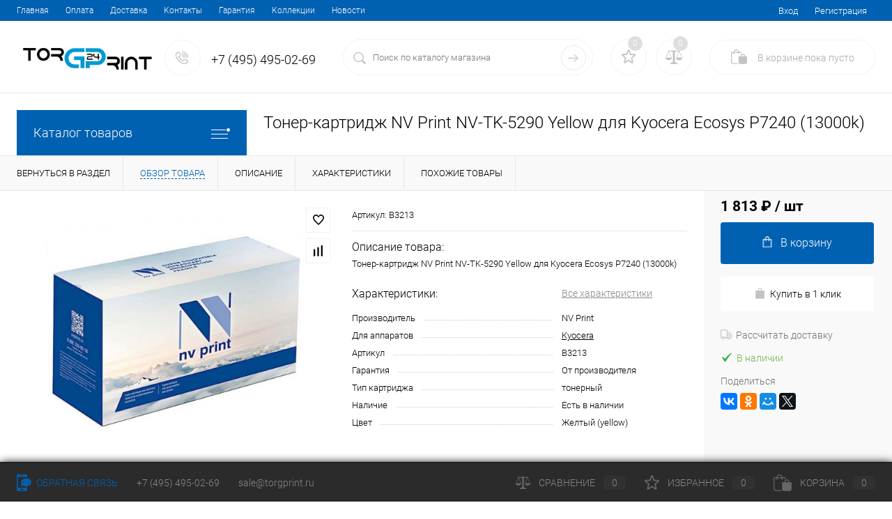

--- FILE ---
content_type: text/html; charset=UTF-8
request_url: http://torgprint.ru/catalog/kartridzhi_tonernye/kartridzhi_nv_print/toner_kartridzh_nv_print_nv_tk_5290_yellow_dlya_kyocera_ecosys_p7240_13000k.html
body_size: 33314
content:
<!DOCTYPE html>
<html lang="ru">
	<head>
		<meta charset="UTF-8">
		<meta name="format-detection" content="telephone=no">
		<meta name="viewport" content="width=device-width, initial-scale=1, maximum-scale=1, user-scalable=0"/>
		<link rel="shortcut icon" type="image/x-icon" href="/favicon.ico?v=1631799518" />
		<meta http-equiv="X-UA-Compatible" content="IE=edge">
		<meta name="theme-color" content="#3498db">
		<meta http-equiv="Content-Type" content="text/html; charset=UTF-8" />
<meta name="robots" content="index, follow" />
<meta name="description" content="-10% скидка на Тонер-картридж NV Print NV-TK-5290 Yellow для Kyocera Ecosys P7240 (13000k) " />
<script data-skip-moving="true">(function(w, d, n) {var cl = "bx-core";var ht = d.documentElement;var htc = ht ? ht.className : undefined;if (htc === undefined || htc.indexOf(cl) !== -1){return;}var ua = n.userAgent;if (/(iPad;)|(iPhone;)/i.test(ua)){cl += " bx-ios";}else if (/Windows/i.test(ua)){cl += ' bx-win';}else if (/Macintosh/i.test(ua)){cl += " bx-mac";}else if (/Linux/i.test(ua) && !/Android/i.test(ua)){cl += " bx-linux";}else if (/Android/i.test(ua)){cl += " bx-android";}cl += (/(ipad|iphone|android|mobile|touch)/i.test(ua) ? " bx-touch" : " bx-no-touch");cl += w.devicePixelRatio && w.devicePixelRatio >= 2? " bx-retina": " bx-no-retina";if (/AppleWebKit/.test(ua)){cl += " bx-chrome";}else if (/Opera/.test(ua)){cl += " bx-opera";}else if (/Firefox/.test(ua)){cl += " bx-firefox";}ht.className = htc ? htc + " " + cl : cl;})(window, document, navigator);</script>


<link href="/bitrix/cache/css/lq/dresscode/kernel_main/kernel_main_v1.css?176825502323659" type="text/css"  rel="stylesheet" />
<link href="/bitrix/js/ui/design-tokens/dist/ui.design-tokens.min.css?171869277923463" type="text/css"  rel="stylesheet" />
<link href="/bitrix/js/ui/fonts/opensans/ui.font.opensans.min.css?16650446622320" type="text/css"  rel="stylesheet" />
<link href="/bitrix/js/main/popup/dist/main.popup.bundle.min.css?175328278828056" type="text/css"  rel="stylesheet" />
<link href="/bitrix/cache/css/lq/dresscode/page_762ee83e279ee024841cb12dbc0a6f5c/page_762ee83e279ee024841cb12dbc0a6f5c_v1.css?176823876682614" type="text/css"  rel="stylesheet" />
<link href="/bitrix/cache/css/lq/dresscode/template_61584a6d8e04505ca12804c57a55a1d9/template_61584a6d8e04505ca12804c57a55a1d9_v1.css?1768238766250762" type="text/css"  data-template-style="true" rel="stylesheet" />
<link href="/bitrix/panel/main/popup.min.css?167170863920774" type="text/css"  data-template-style="true"  rel="stylesheet" />




<script type="extension/settings" data-extension="main.date">{"formats":{"FORMAT_DATE":"DD.MM.YYYY","FORMAT_DATETIME":"DD.MM.YYYY HH:MI:SS","SHORT_DATE_FORMAT":"d.m.Y","MEDIUM_DATE_FORMAT":"j M Y","LONG_DATE_FORMAT":"j F Y","DAY_MONTH_FORMAT":"j F","DAY_SHORT_MONTH_FORMAT":"j M","SHORT_DAY_OF_WEEK_MONTH_FORMAT":"D, j F","SHORT_DAY_OF_WEEK_SHORT_MONTH_FORMAT":"D, j M","DAY_OF_WEEK_MONTH_FORMAT":"l, j F","FULL_DATE_FORMAT":"l, j F Y","SHORT_TIME_FORMAT":"H:i","LONG_TIME_FORMAT":"H:i:s"}}</script>
<script type="extension/settings" data-extension="currency.currency-core">{"region":"ru"}</script>



<meta property="og:title" content="Тонер-картридж NV Print NV-TK-5290 Yellow для Kyocera Ecosys P7240 (13000k)" />
<meta property="og:description" content="Тонер-картридж NV Print NV-TK-5290 Yellow для Kyocera Ecosys P7240 &amp;#40;13000k&amp;#41;" />
<meta property="og:url" content="http://torgprint.ru/catalog/kartridzhi_tonernye/kartridzhi_nv_print/toner_kartridzh_nv_print_nv_tk_5290_yellow_dlya_kyocera_ecosys_p7240_13000k.html" />
<meta property="og:type" content="website" />
<meta property="og:image" content="http://torgprint.ru/upload/iblock/3a8/6jm10xehbq104aawrm7fttsq4oiz4r2n.jpeg" />



		<title>-10% скидка на Тонер-картридж NV Print NV-TK-5290 Yellow для Kyocera Ecosys P7240 (13000k)  B3213 </title>
	</head>
	<body class="loading  panels_white">
		<div id="panel">
					</div>
		<div id="foundation">
			<div id="topHeader2" class="color_theme">
	<div class="limiter">
		<div class="leftColumn">
				<ul id="topMenu">
		
							<li><a href="/">Главная</a></li>
			
		
							<li><a href="/about/howto/">Оплата</a></li>
			
		
							<li><a href="/about/delivery/">Доставка</a></li>
			
		
							<li><a href="/about/contacts/">Контакты</a></li>
			
		
							<li><a href="/about/guaranty/">Гарантия</a></li>
			
		
							<li><a href="/collection/">Коллекции</a></li>
			
		
							<li><a href="/news/">Новости</a></li>
			
			</ul>
		</div>
		<div class="rightColumn">
			<ul id="topService">
									<li class="top-auth-login"><a href="/auth/?backurl=/catalog/kartridzhi_tonernye/kartridzhi_nv_print/toner_kartridzh_nv_print_nv_tk_5290_yellow_dlya_kyocera_ecosys_p7240_13000k.html">Вход</a></li>
	<li class="top-auth-register"><a href="/auth/?register=yes&amp;backurl=/catalog/kartridzhi_tonernye/kartridzhi_nv_print/toner_kartridzh_nv_print_nv_tk_5290_yellow_dlya_kyocera_ecosys_p7240_13000k.html">Регистрация</a></li>
			</ul>
		</div>
	</div>
</div>
<div id="subHeader2">
	<div class="limiter">
		<div class="subTable">
			<div class="subTableColumn">
				<div class="subContainer">
					<div id="logo">
						 <a href="/"><img src="/bitrix/templates/dresscode/images/logo5.png" alt=""></a>
					</div>
					<div id="topHeading">
						<div class="vertical">
							<p>Картриджи, тонеры, ЗИП к оргтехнике.</p>						</div>
					</div>
					<div id="topCallback" class="telephone">
						<div class="wrap">
							<a href="/callback/" class="icon callBack"></a>
							<div class="nf">
								<span class="heading">+7 (495) 495-02-69</span>							</div>
						</div>
					</div>
				</div>
			</div>
			<div class="subTableColumn">
				<div id="topSearchLine">
					<div id="topSearch2">
	<form action="/search/" method="GET" id="topSearchForm">
		<div class="searchContainerInner">
			<div class="searchContainer">
				<div class="searchColumn">
					<input type="text" name="q" value="" autocomplete="off" placeholder="Поиск по каталогу магазина" id="searchQuery">
				</div>
				<div class="searchColumn">
					<input type="submit" name="send" value="Y" id="goSearch">
					<input type="hidden" name="r" value="Y">
				</div>
			</div>
		</div>
	</form>
</div>
<div id="searchResult"></div>
<div id="searchOverlap"></div>
				</div>
			</div>
			<div class="subTableColumn">
				<div class="topWishlist">
					<div id="flushTopwishlist">
						<!--'start_frame_cache_zkASNO'--><div class="wrap">
	<a class="icon" title="Избранное"></a>
	<a class="text">0</a>
</div>
<!--'end_frame_cache_zkASNO'-->					</div>
				</div>
				<div class="topCompare">
					<div id="flushTopCompare">
						<!--'start_frame_cache_yqTuxz'--><div class="wrap">
	<a class="icon" title="Сравнение"></a>
	<a class="text">0</a>
</div>
<!--'end_frame_cache_yqTuxz'-->					</div>
				</div>
				<div class="cart">
					<div id="flushTopCart">
						<!--'start_frame_cache_FKauiI'--><div class="wrap">
	<a class="heading"><span class="icon"><span class="count">0</span></span><ins>В корзине <span class="adds">пока</span> пусто</ins></a>
</div>
<!--'end_frame_cache_FKauiI'-->					</div>
				</div>
			</div>
		</div>
	</div>
</div>			<div id="main" class="color_white">
				<div class="limiter">
					<div class="compliter">
													<div id="left">
	<a href="/catalog/" class="heading orange menuRolled" id="catalogMenuHeading">Каталог товаров<ins></ins></a>
	<div class="collapsed">
					<ul id="leftMenu">
							<li class="eChild allow-dropdown nested">
					<a href="/catalog/kartridzhi_tonernye/" class="menuLink">
						<span class="tb">
								<span class="pc no-image">
																		<span class="back"></span>
								</span>
							<span class="tx">
								<span class="link-title">КАРТРИДЖИ ТОНЕРНЫЕ</span>
								<span class="dropdown btn-simple btn-micro"></span>
							</span>
						</span>
					</a>
											<div class="drop">
															<ul class="menuItems">
																			<li>
																							<a href="/catalog/kartridzhi_tonernye/kartridzhi_nv_print/" class="menuLink pictureLink">
													<img src="/upload/resize_cache/iblock/d0c/190_100_1/dy9djsilmfwgh0d5bp43avshopbp0g9h.png" alt="Картриджи NV Print">
												</a>
																						<a href="/catalog/kartridzhi_tonernye/kartridzhi_nv_print/" class="menuLink">
												<span class="link-title">Картриджи NV Print</span>
												<small></small>
																							</a>
										</li>
																														<li>
																							<a href="/catalog/kartridzhi_tonernye/kartridzhi_hi_black/" class="menuLink pictureLink">
													<img src="/upload/resize_cache/iblock/da0/190_100_1/1wlyq7036ddx47f4bi59tvlayddosn90.jpg" alt="Картриджи HI Black">
												</a>
																						<a href="/catalog/kartridzhi_tonernye/kartridzhi_hi_black/" class="menuLink">
												<span class="link-title">Картриджи HI Black</span>
												<small></small>
																							</a>
										</li>
																												</ul>
																						<ul class="menuItems">
																			<li>
																							<a href="/catalog/kartridzhi_tonernye/kartridzhi_gala_print/" class="menuLink pictureLink">
													<img src="/upload/resize_cache/iblock/7b4/190_100_1/835f3lk50a41j2dwcsl34a790eb7d0n1.jpg" alt="Картриджи GALA Print">
												</a>
																						<a href="/catalog/kartridzhi_tonernye/kartridzhi_gala_print/" class="menuLink">
												<span class="link-title">Картриджи GALA Print</span>
												<small></small>
																							</a>
										</li>
																													<li>
																							<a href="/catalog/kartridzhi_tonernye/kartridzhi_bulat/" class="menuLink pictureLink">
													<img src="/upload/resize_cache/iblock/198/190_100_1/yt2ux8lye8u8n1u87mk9o21qzkdydlno.jpg" alt="Картриджи БУЛАТ">
												</a>
																						<a href="/catalog/kartridzhi_tonernye/kartridzhi_bulat/" class="menuLink">
												<span class="link-title">Картриджи БУЛАТ</span>
												<small></small>
																							</a>
										</li>
																													<li>
																							<a href="/catalog/kartridzhi_tonernye/kartridzhi_7q/" class="menuLink pictureLink">
													<img src="/upload/resize_cache/iblock/c91/190_100_1/1eg1ihek8j45uxbq70kscfpebergye0s.jpg" alt="Картриджи 7Q">
												</a>
																						<a href="/catalog/kartridzhi_tonernye/kartridzhi_7q/" class="menuLink">
												<span class="link-title">Картриджи 7Q</span>
												<small></small>
																							</a>
										</li>
																											</ul>
																				</div>
									</li>
							<li>
					<a href="/catalog/kartridzhi_struynye/" class="menuLink">
						<span class="tb">
								<span class="pc no-image">
																		<span class="back"></span>
								</span>
							<span class="tx">
								<span class="link-title">КАРТРИДЖИ СТРУЙНЫЕ</span>
								<span class="dropdown btn-simple btn-micro"></span>
							</span>
						</span>
					</a>
									</li>
							<li>
					<a href="/catalog/kartridzhi_matrichnye/" class="menuLink">
						<span class="tb">
								<span class="pc no-image">
																		<span class="back"></span>
								</span>
							<span class="tx">
								<span class="link-title">КАРТРИДЖИ МАТРИЧНЫЕ</span>
								<span class="dropdown btn-simple btn-micro"></span>
							</span>
						</span>
					</a>
									</li>
							<li class="eChild allow-dropdown nested">
					<a href="/catalog/tonery_/" class="menuLink">
						<span class="tb">
								<span class="pc no-image">
																		<span class="back"></span>
								</span>
							<span class="tx">
								<span class="link-title">ТОНЕРЫ</span>
								<span class="dropdown btn-simple btn-micro"></span>
							</span>
						</span>
					</a>
											<div class="drop">
																						<ul class="menuItems">
																			<li>
																							<a href="/catalog/tonery_/tonery_hi_black/" class="menuLink pictureLink">
													<img src="/upload/resize_cache/iblock/67e/190_100_1/29g4amzf28tziyz246edgixd24g54gzu.jpg" alt="Тонеры HI Black">
												</a>
																						<a href="/catalog/tonery_/tonery_hi_black/" class="menuLink">
												<span class="link-title">Тонеры HI Black</span>
												<small></small>
																							</a>
										</li>
																													<li>
																							<a href="/catalog/tonery_/tonery_bulat/" class="menuLink pictureLink">
													<img src="/upload/resize_cache/iblock/42e/190_100_1/57vbb5p87prrb5v0vygfx4tzyjvs7gw0.jpg" alt="Тонеры БУЛАТ">
												</a>
																						<a href="/catalog/tonery_/tonery_bulat/" class="menuLink">
												<span class="link-title">Тонеры БУЛАТ</span>
												<small></small>
																							</a>
										</li>
																													<li>
																							<a href="/catalog/tonery_/tonery_atm/" class="menuLink pictureLink">
													<img src="/upload/resize_cache/iblock/c5d/190_100_1/aq5kbh2obu1vw6egcnz7fx3wf8gey2qb.jpg" alt="Тонеры ATM">
												</a>
																						<a href="/catalog/tonery_/tonery_atm/" class="menuLink">
												<span class="link-title">Тонеры ATM</span>
												<small></small>
																							</a>
										</li>
																											</ul>
																				</div>
									</li>
							<li>
					<a href="/catalog/fotobarabany/" class="menuLink">
						<span class="tb">
								<span class="pc no-image">
																		<span class="back"></span>
								</span>
							<span class="tx">
								<span class="link-title">ФОТОБАРАБАНЫ</span>
								<span class="dropdown btn-simple btn-micro"></span>
							</span>
						</span>
					</a>
									</li>
							<li>
					<a href="/catalog/rakeli/" class="menuLink">
						<span class="tb">
								<span class="pc no-image">
																		<span class="back"></span>
								</span>
							<span class="tx">
								<span class="link-title">РАКЕЛИ</span>
								<span class="dropdown btn-simple btn-micro"></span>
							</span>
						</span>
					</a>
									</li>
							<li class="eChild allow-dropdown nested">
					<a href="/catalog/valy/" class="menuLink">
						<span class="tb">
								<span class="pc no-image">
																		<span class="back"></span>
								</span>
							<span class="tx">
								<span class="link-title">ВАЛЫ</span>
								<span class="dropdown btn-simple btn-micro"></span>
							</span>
						</span>
					</a>
											<div class="drop">
															<ul class="menuItems">
																			<li>
																							<a href="/catalog/valy/valy_magnitnye/" class="menuLink pictureLink">
													<img src="/upload/resize_cache/iblock/448/190_100_1/enitf53z84uvv5bkkavmjimbxr8vorow.jpg" alt="Валы магнитные">
												</a>
																						<a href="/catalog/valy/valy_magnitnye/" class="menuLink">
												<span class="link-title">Валы магнитные</span>
												<small></small>
																							</a>
										</li>
																														<li>
																							<a href="/catalog/valy/valy_rezinovye/" class="menuLink pictureLink">
													<img src="/upload/resize_cache/iblock/507/190_100_1/egwz0s6mxh7lwhajiwp0gitkszo49den.jpeg" alt="Валы резиновые">
												</a>
																						<a href="/catalog/valy/valy_rezinovye/" class="menuLink">
												<span class="link-title">Валы резиновые</span>
												<small></small>
																							</a>
										</li>
																												</ul>
																						<ul class="menuItems">
																			<li>
																							<a href="/catalog/valy/valy_teflonovye/" class="menuLink pictureLink">
													<img src="/upload/resize_cache/iblock/b86/190_100_1/u5sbfqxlmvnn033va972r93fjjq0v9x7.jpg" alt="Валы тефлоновые">
												</a>
																						<a href="/catalog/valy/valy_teflonovye/" class="menuLink">
												<span class="link-title">Валы тефлоновые</span>
												<small></small>
																							</a>
										</li>
																													<li>
																							<a href="/catalog/valy/valy_fetrovye/" class="menuLink pictureLink">
													<img src="/upload/resize_cache/iblock/90b/190_100_1/qze8zmru4bh09kmah061kimkwngye3ru.jpeg" alt="Валы фетровые">
												</a>
																						<a href="/catalog/valy/valy_fetrovye/" class="menuLink">
												<span class="link-title">Валы фетровые</span>
												<small></small>
																							</a>
										</li>
																											</ul>
																				</div>
									</li>
							<li>
					<a href="/catalog/roliki_zaryada/" class="menuLink">
						<span class="tb">
								<span class="pc no-image">
																		<span class="back"></span>
								</span>
							<span class="tx">
								<span class="link-title">РОЛИКИ ЗАРЯДА</span>
								<span class="dropdown btn-simple btn-micro"></span>
							</span>
						</span>
					</a>
									</li>
							<li>
					<a href="/catalog/termoplenki/" class="menuLink">
						<span class="tb">
								<span class="pc no-image">
																		<span class="back"></span>
								</span>
							<span class="tx">
								<span class="link-title">ТЕРМОПЛЕНКИ</span>
								<span class="dropdown btn-simple btn-micro"></span>
							</span>
						</span>
					</a>
									</li>
							<li>
					<a href="/catalog/smazka_dlya_termoplenki/" class="menuLink">
						<span class="tb">
								<span class="pc no-image">
																		<span class="back"></span>
								</span>
							<span class="tx">
								<span class="link-title">СМАЗКА ДЛЯ ТЕРМОПЛЕНКИ</span>
								<span class="dropdown btn-simple btn-micro"></span>
							</span>
						</span>
					</a>
									</li>
							<li>
					<a href="/catalog/chipy/" class="menuLink">
						<span class="tb">
								<span class="pc no-image">
																		<span class="back"></span>
								</span>
							<span class="tx">
								<span class="link-title">ЧИПЫ</span>
								<span class="dropdown btn-simple btn-micro"></span>
							</span>
						</span>
					</a>
									</li>
							<li class="eChild allow-dropdown nested">
					<a href="/catalog/chernila/" class="menuLink">
						<span class="tb">
								<span class="pc no-image">
																		<span class="back"></span>
								</span>
							<span class="tx">
								<span class="link-title">ЧЕРНИЛА</span>
								<span class="dropdown btn-simple btn-micro"></span>
							</span>
						</span>
					</a>
											<div class="drop">
															<ul class="menuItems">
																			<li>
																							<a href="/catalog/chernila/chernila_inkmate_inktec/" class="menuLink pictureLink">
													<img src="/upload/resize_cache/iblock/f52/190_100_1/kbeqn2k60h4o9xw27ae1tnpjrtqvdymb.jpg" alt="Чернила InkMate/InkTec">
												</a>
																						<a href="/catalog/chernila/chernila_inkmate_inktec/" class="menuLink">
												<span class="link-title">Чернила InkMate/InkTec</span>
												<small></small>
																							</a>
										</li>
																														<li>
																							<a href="/catalog/chernila/promyvochnaya_zhidkost/" class="menuLink pictureLink">
													<img src="/upload/resize_cache/iblock/f14/190_100_1/4h23jt8mr7ubsdzh2bf921mf16vmsgse.jpeg" alt="Промывочная жидкость">
												</a>
																						<a href="/catalog/chernila/promyvochnaya_zhidkost/" class="menuLink">
												<span class="link-title">Промывочная жидкость</span>
												<small></small>
																							</a>
										</li>
																														<li>
																							<a href="/catalog/chernila/ekosolventnye_chernila/" class="menuLink pictureLink">
													<img src="/upload/resize_cache/iblock/936/190_100_1/bscugj9v1ncxly07kqlo552tawyftzkv.jpeg" alt="Экосольвентные чернила">
												</a>
																						<a href="/catalog/chernila/ekosolventnye_chernila/" class="menuLink">
												<span class="link-title">Экосольвентные чернила</span>
												<small></small>
																							</a>
										</li>
																												</ul>
																													<div id="menuSlider_103" class="menuSlider">
									<ul class="productList slideBox">
																					<li>
															<div class="item product sku" id="bx_1762928987_151879" data-product-iblock-id="20" data-from-cache="N" data-convert-currency="N" data-currency-id="" data-product-id="151879" data-iblock-id="21" data-prop-id="109" data-product-width="220" data-product-height="200" data-hide-measure="N" data-currency="RUB" data-hide-not-available="" data-price-code="Интернет-магазин (руб.)">
		<div class="tabloid nowp">
			<a href="#" class="removeFromWishlist" data-id="151879"></a>
						<div class="rating">
				<i class="m" style="width:0%"></i>
				<i class="h"></i>
			</div>
								    <div class="productTable">
		    	<div class="productColImage">
					<a href="/catalog/chernila/chernila_inkmate_inktec/chernila_dlya_epson_t6736_l800_70ml_light_magenta_dye_eim_801lm_inkmate.html" class="picture">
													<img src="/upload/resize_cache/iblock/be0/220_200_1/ulb0rgnjjmbvdtmpvac6l8lcijtjqeax.jpeg" alt="Чернила для Epson (T6736) L800 (70мл, light magenta, Dye) EIM-801LM InkMate" title="Чернила для Epson (T6736) L800 (70мл, light magenta, Dye) EIM-801LM InkMate">
												<span class="getFastView" data-id="151879">Быстрый просмотр</span>
					</a>
		    	</div>
		    	<div class="productColText">
					<a href="/catalog/chernila/chernila_inkmate_inktec/chernila_dlya_epson_t6736_l800_70ml_light_magenta_dye_eim_801lm_inkmate.html" class="name"><span class="middle">Чернила для Epson (T6736) L800 (70мл, light magenta, Dye) EIM-801LM InkMate</span></a>
																								<a class="price">64 &#8381;																	<span class="measure"> / шт</span>
																<s class="discount">
																	</s>
							</a>
																<div class="addCartContainer">
																					<a href="#" class="addCart" data-id="151879"><span><img src="/bitrix/templates/dresscode/images/incart.svg" alt="В корзину" class="icon">В корзину</span></a>
																			<div class="quantityContainer">
							<div class="quantityWrapper">
								<a href="#" class="minus"></a><input type="text" class="quantity" value="1" data-step="1" data-max-quantity="777" data-enable-trace="N"><a href="#" class="plus"></a>
							</div>
						</div>
					</div>
					<a href="/catalog/chernila/chernila_inkmate_inktec/chernila_dlya_epson_t6736_l800_70ml_light_magenta_dye_eim_801lm_inkmate.html" class="btn-simple add-cart">Подробнее</a>
		    	</div>
		    </div>
			<div class="optional">
				<div class="row">
					<a href="#" class="fastBack label" data-id="151879"><img src="/bitrix/templates/dresscode/images/fastBack.png" alt="" class="icon">Купить в 1 клик</a>
					<a href="#" class="addCompare label" data-id="151879"><img src="/bitrix/templates/dresscode/images/compare.png" alt="" class="icon">Сравнение</a>
				</div>
				<div class="row">
					<a href="#" class="addWishlist label" data-id="151879"><img src="/bitrix/templates/dresscode/images/wishlist.png" alt="" class="icon">В избранное</a>
																		<span class="inStock label changeAvailable"><img src="/bitrix/templates/dresscode/images/inStock.png" alt="В наличии" class="icon"><span>В наличии</span></span>
															</div>
			</div>
						<div class="clear"></div>
		</div>
	</div>
											</li>
																					<li>
															<div class="item product sku" id="bx_4028463329_151897" data-product-iblock-id="20" data-from-cache="N" data-convert-currency="N" data-currency-id="" data-product-id="151897" data-iblock-id="21" data-prop-id="109" data-product-width="220" data-product-height="200" data-hide-measure="N" data-currency="RUB" data-hide-not-available="" data-price-code="Интернет-магазин (руб.)">
		<div class="tabloid nowp">
			<a href="#" class="removeFromWishlist" data-id="151897"></a>
						<div class="rating">
				<i class="m" style="width:0%"></i>
				<i class="h"></i>
			</div>
								    <div class="productTable">
		    	<div class="productColImage">
					<a href="/catalog/chernila/chernila_inkmate_inktec/chernila_dlya_canon_pg_510bk_512bk_1l_pigment_black_c2010_01lb_inktec.html" class="picture">
													<img src="/upload/resize_cache/iblock/ab8/220_200_1/o1g5ohmi6j0gqiggiy0fwjbf7na6w4pv.jpeg" alt="Чернила для Canon PG-510Bk, 512Bk (1л, Pigment, black) C2010-01LB InkTec" title="Чернила для Canon PG-510Bk, 512Bk (1л, Pigment, black) C2010-01LB InkTec">
												<span class="getFastView" data-id="151897">Быстрый просмотр</span>
					</a>
		    	</div>
		    	<div class="productColText">
					<a href="/catalog/chernila/chernila_inkmate_inktec/chernila_dlya_canon_pg_510bk_512bk_1l_pigment_black_c2010_01lb_inktec.html" class="name"><span class="middle">Чернила для Canon PG-510Bk, 512Bk (1л, Pigment, black) C2010-01LB InkTec</span></a>
																								<a class="price">2&nbsp;036 &#8381;																	<span class="measure"> / шт</span>
																<s class="discount">
																	</s>
							</a>
																<div class="addCartContainer">
																					<a href="#" class="addCart" data-id="151897"><span><img src="/bitrix/templates/dresscode/images/incart.svg" alt="В корзину" class="icon">В корзину</span></a>
																			<div class="quantityContainer">
							<div class="quantityWrapper">
								<a href="#" class="minus"></a><input type="text" class="quantity" value="1" data-step="1" data-max-quantity="777" data-enable-trace="N"><a href="#" class="plus"></a>
							</div>
						</div>
					</div>
					<a href="/catalog/chernila/chernila_inkmate_inktec/chernila_dlya_canon_pg_510bk_512bk_1l_pigment_black_c2010_01lb_inktec.html" class="btn-simple add-cart">Подробнее</a>
		    	</div>
		    </div>
			<div class="optional">
				<div class="row">
					<a href="#" class="fastBack label" data-id="151897"><img src="/bitrix/templates/dresscode/images/fastBack.png" alt="" class="icon">Купить в 1 клик</a>
					<a href="#" class="addCompare label" data-id="151897"><img src="/bitrix/templates/dresscode/images/compare.png" alt="" class="icon">Сравнение</a>
				</div>
				<div class="row">
					<a href="#" class="addWishlist label" data-id="151897"><img src="/bitrix/templates/dresscode/images/wishlist.png" alt="" class="icon">В избранное</a>
																		<span class="inStock label changeAvailable"><img src="/bitrix/templates/dresscode/images/inStock.png" alt="В наличии" class="icon"><span>В наличии</span></span>
															</div>
			</div>
						<div class="clear"></div>
		</div>
	</div>
											</li>
																					<li>
															<div class="item product sku" id="bx_2266646647_151939" data-product-iblock-id="20" data-from-cache="N" data-convert-currency="N" data-currency-id="" data-product-id="151939" data-iblock-id="21" data-prop-id="109" data-product-width="220" data-product-height="200" data-hide-measure="N" data-currency="RUB" data-hide-not-available="" data-price-code="Интернет-магазин (руб.)">
		<div class="tabloid nowp">
			<a href="#" class="removeFromWishlist" data-id="151939"></a>
						<div class="rating">
				<i class="m" style="width:0%"></i>
				<i class="h"></i>
			</div>
								    <div class="productTable">
		    	<div class="productColImage">
					<a href="/catalog/chernila/chernila_inkmate_inktec/chernila_dlya_canon_pg_440_100ml_black_c5040_100mb_inktec.html" class="picture">
													<img src="/upload/resize_cache/iblock/b3a/220_200_1/xash3j61t4j08atw61trxnxiibz6viqz.jpeg" alt="Чернила для Canon PG-440 (100мл,black) C5040-100MB InkTec" title="Чернила для Canon PG-440 (100мл,black) C5040-100MB InkTec">
												<span class="getFastView" data-id="151939">Быстрый просмотр</span>
					</a>
		    	</div>
		    	<div class="productColText">
					<a href="/catalog/chernila/chernila_inkmate_inktec/chernila_dlya_canon_pg_440_100ml_black_c5040_100mb_inktec.html" class="name"><span class="middle">Чернила для Canon PG-440 (100мл,black) C5040-100MB InkTec</span></a>
																								<a class="price">258 &#8381;																	<span class="measure"> / шт</span>
																<s class="discount">
																	</s>
							</a>
																<div class="addCartContainer">
																					<a href="#" class="addCart" data-id="151939"><span><img src="/bitrix/templates/dresscode/images/incart.svg" alt="В корзину" class="icon">В корзину</span></a>
																			<div class="quantityContainer">
							<div class="quantityWrapper">
								<a href="#" class="minus"></a><input type="text" class="quantity" value="1" data-step="1" data-max-quantity="777" data-enable-trace="N"><a href="#" class="plus"></a>
							</div>
						</div>
					</div>
					<a href="/catalog/chernila/chernila_inkmate_inktec/chernila_dlya_canon_pg_440_100ml_black_c5040_100mb_inktec.html" class="btn-simple add-cart">Подробнее</a>
		    	</div>
		    </div>
			<div class="optional">
				<div class="row">
					<a href="#" class="fastBack label" data-id="151939"><img src="/bitrix/templates/dresscode/images/fastBack.png" alt="" class="icon">Купить в 1 клик</a>
					<a href="#" class="addCompare label" data-id="151939"><img src="/bitrix/templates/dresscode/images/compare.png" alt="" class="icon">Сравнение</a>
				</div>
				<div class="row">
					<a href="#" class="addWishlist label" data-id="151939"><img src="/bitrix/templates/dresscode/images/wishlist.png" alt="" class="icon">В избранное</a>
																		<span class="inStock label changeAvailable"><img src="/bitrix/templates/dresscode/images/inStock.png" alt="В наличии" class="icon"><span>В наличии</span></span>
															</div>
			</div>
						<div class="clear"></div>
		</div>
	</div>
											</li>
																					<li>
															<div class="item product sku" id="bx_427744724_151940" data-product-iblock-id="20" data-from-cache="N" data-convert-currency="N" data-currency-id="" data-product-id="151940" data-iblock-id="21" data-prop-id="109" data-product-width="220" data-product-height="200" data-hide-measure="N" data-currency="RUB" data-hide-not-available="" data-price-code="Интернет-магазин (руб.)">
		<div class="tabloid nowp">
			<a href="#" class="removeFromWishlist" data-id="151940"></a>
						<div class="rating">
				<i class="m" style="width:0%"></i>
				<i class="h"></i>
			</div>
								    <div class="productTable">
		    	<div class="productColImage">
					<a href="/catalog/chernila/chernila_inkmate_inktec/chernila_dlya_canon_cl_441_100ml_cyan_c5041_100mc_inktec.html" class="picture">
													<img src="/upload/resize_cache/iblock/dd0/220_200_1/c7u9brozhxd7wj89v58vz08rop8o2h17.jpeg" alt="Чернила для Canon CL-441 (100мл,cyan) C5041-100MC InkTec" title="Чернила для Canon CL-441 (100мл,cyan) C5041-100MC InkTec">
												<span class="getFastView" data-id="151940">Быстрый просмотр</span>
					</a>
		    	</div>
		    	<div class="productColText">
					<a href="/catalog/chernila/chernila_inkmate_inktec/chernila_dlya_canon_cl_441_100ml_cyan_c5041_100mc_inktec.html" class="name"><span class="middle">Чернила для Canon CL-441 (100мл,cyan) C5041-100MC InkTec</span></a>
																								<a class="price">229 &#8381;																	<span class="measure"> / шт</span>
																<s class="discount">
																	</s>
							</a>
																<div class="addCartContainer">
																					<a href="#" class="addCart" data-id="151940"><span><img src="/bitrix/templates/dresscode/images/incart.svg" alt="В корзину" class="icon">В корзину</span></a>
																			<div class="quantityContainer">
							<div class="quantityWrapper">
								<a href="#" class="minus"></a><input type="text" class="quantity" value="1" data-step="1" data-max-quantity="777" data-enable-trace="N"><a href="#" class="plus"></a>
							</div>
						</div>
					</div>
					<a href="/catalog/chernila/chernila_inkmate_inktec/chernila_dlya_canon_cl_441_100ml_cyan_c5041_100mc_inktec.html" class="btn-simple add-cart">Подробнее</a>
		    	</div>
		    </div>
			<div class="optional">
				<div class="row">
					<a href="#" class="fastBack label" data-id="151940"><img src="/bitrix/templates/dresscode/images/fastBack.png" alt="" class="icon">Купить в 1 клик</a>
					<a href="#" class="addCompare label" data-id="151940"><img src="/bitrix/templates/dresscode/images/compare.png" alt="" class="icon">Сравнение</a>
				</div>
				<div class="row">
					<a href="#" class="addWishlist label" data-id="151940"><img src="/bitrix/templates/dresscode/images/wishlist.png" alt="" class="icon">В избранное</a>
																		<span class="inStock label changeAvailable"><img src="/bitrix/templates/dresscode/images/inStock.png" alt="В наличии" class="icon"><span>В наличии</span></span>
															</div>
			</div>
						<div class="clear"></div>
		</div>
	</div>
											</li>
																					<li>
															<div class="item product sku" id="bx_1853484354_151941" data-product-iblock-id="20" data-from-cache="N" data-convert-currency="N" data-currency-id="" data-product-id="151941" data-iblock-id="21" data-prop-id="109" data-product-width="220" data-product-height="200" data-hide-measure="N" data-currency="RUB" data-hide-not-available="" data-price-code="Интернет-магазин (руб.)">
		<div class="tabloid nowp">
			<a href="#" class="removeFromWishlist" data-id="151941"></a>
						<div class="rating">
				<i class="m" style="width:0%"></i>
				<i class="h"></i>
			</div>
								    <div class="productTable">
		    	<div class="productColImage">
					<a href="/catalog/chernila/chernila_inkmate_inktec/chernila_dlya_canon_cl_441_100ml_magenta_c5041_100mm_inktec.html" class="picture">
													<img src="/upload/resize_cache/iblock/651/220_200_1/qb2ugm1wkont80tufg356xaug3ygog5i.jpeg" alt="Чернила для Canon CL-441 (100мл,magenta) C5041-100MM InkTec" title="Чернила для Canon CL-441 (100мл,magenta) C5041-100MM InkTec">
												<span class="getFastView" data-id="151941">Быстрый просмотр</span>
					</a>
		    	</div>
		    	<div class="productColText">
					<a href="/catalog/chernila/chernila_inkmate_inktec/chernila_dlya_canon_cl_441_100ml_magenta_c5041_100mm_inktec.html" class="name"><span class="middle">Чернила для Canon CL-441 (100мл,magenta) C5041-100MM InkTec</span></a>
																								<a class="price">229 &#8381;																	<span class="measure"> / шт</span>
																<s class="discount">
																	</s>
							</a>
																<div class="addCartContainer">
																					<a href="#" class="addCart" data-id="151941"><span><img src="/bitrix/templates/dresscode/images/incart.svg" alt="В корзину" class="icon">В корзину</span></a>
																			<div class="quantityContainer">
							<div class="quantityWrapper">
								<a href="#" class="minus"></a><input type="text" class="quantity" value="1" data-step="1" data-max-quantity="777" data-enable-trace="N"><a href="#" class="plus"></a>
							</div>
						</div>
					</div>
					<a href="/catalog/chernila/chernila_inkmate_inktec/chernila_dlya_canon_cl_441_100ml_magenta_c5041_100mm_inktec.html" class="btn-simple add-cart">Подробнее</a>
		    	</div>
		    </div>
			<div class="optional">
				<div class="row">
					<a href="#" class="fastBack label" data-id="151941"><img src="/bitrix/templates/dresscode/images/fastBack.png" alt="" class="icon">Купить в 1 клик</a>
					<a href="#" class="addCompare label" data-id="151941"><img src="/bitrix/templates/dresscode/images/compare.png" alt="" class="icon">Сравнение</a>
				</div>
				<div class="row">
					<a href="#" class="addWishlist label" data-id="151941"><img src="/bitrix/templates/dresscode/images/wishlist.png" alt="" class="icon">В избранное</a>
																		<span class="inStock label changeAvailable"><img src="/bitrix/templates/dresscode/images/inStock.png" alt="В наличии" class="icon"><span>В наличии</span></span>
															</div>
			</div>
						<div class="clear"></div>
		</div>
	</div>
											</li>
																					<li>
															<div class="item product sku" id="bx_4151360760_151942" data-product-iblock-id="20" data-from-cache="N" data-convert-currency="N" data-currency-id="" data-product-id="151942" data-iblock-id="21" data-prop-id="109" data-product-width="220" data-product-height="200" data-hide-measure="N" data-currency="RUB" data-hide-not-available="" data-price-code="Интернет-магазин (руб.)">
		<div class="tabloid nowp">
			<a href="#" class="removeFromWishlist" data-id="151942"></a>
						<div class="rating">
				<i class="m" style="width:0%"></i>
				<i class="h"></i>
			</div>
								    <div class="productTable">
		    	<div class="productColImage">
					<a href="/catalog/chernila/chernila_inkmate_inktec/chernila_dlya_canon_cl_441_100ml_yellow_c5041_100my_inktec.html" class="picture">
													<img src="/upload/resize_cache/iblock/762/220_200_1/twmy9wx06soaxe5tvnwz9tgvj2qktlu2.jpeg" alt="Чернила для Canon CL-441 (100мл,yellow) C5041-100MY InkTec" title="Чернила для Canon CL-441 (100мл,yellow) C5041-100MY InkTec">
												<span class="getFastView" data-id="151942">Быстрый просмотр</span>
					</a>
		    	</div>
		    	<div class="productColText">
					<a href="/catalog/chernila/chernila_inkmate_inktec/chernila_dlya_canon_cl_441_100ml_yellow_c5041_100my_inktec.html" class="name"><span class="middle">Чернила для Canon CL-441 (100мл,yellow) C5041-100MY InkTec</span></a>
																								<a class="price">267 &#8381;																	<span class="measure"> / шт</span>
																<s class="discount">
																	</s>
							</a>
																<div class="addCartContainer">
																					<a href="#" class="addCart" data-id="151942"><span><img src="/bitrix/templates/dresscode/images/incart.svg" alt="В корзину" class="icon">В корзину</span></a>
																			<div class="quantityContainer">
							<div class="quantityWrapper">
								<a href="#" class="minus"></a><input type="text" class="quantity" value="1" data-step="1" data-max-quantity="777" data-enable-trace="N"><a href="#" class="plus"></a>
							</div>
						</div>
					</div>
					<a href="/catalog/chernila/chernila_inkmate_inktec/chernila_dlya_canon_cl_441_100ml_yellow_c5041_100my_inktec.html" class="btn-simple add-cart">Подробнее</a>
		    	</div>
		    </div>
			<div class="optional">
				<div class="row">
					<a href="#" class="fastBack label" data-id="151942"><img src="/bitrix/templates/dresscode/images/fastBack.png" alt="" class="icon">Купить в 1 клик</a>
					<a href="#" class="addCompare label" data-id="151942"><img src="/bitrix/templates/dresscode/images/compare.png" alt="" class="icon">Сравнение</a>
				</div>
				<div class="row">
					<a href="#" class="addWishlist label" data-id="151942"><img src="/bitrix/templates/dresscode/images/wishlist.png" alt="" class="icon">В избранное</a>
																		<span class="inStock label changeAvailable"><img src="/bitrix/templates/dresscode/images/inStock.png" alt="В наличии" class="icon"><span>В наличии</span></span>
															</div>
			</div>
						<div class="clear"></div>
		</div>
	</div>
											</li>
																					<li>
															<div class="item product sku" id="bx_2155318382_151945" data-product-iblock-id="20" data-from-cache="N" data-convert-currency="N" data-currency-id="" data-product-id="151945" data-iblock-id="21" data-prop-id="109" data-product-width="220" data-product-height="200" data-hide-measure="N" data-currency="RUB" data-hide-not-available="" data-price-code="Интернет-магазин (руб.)">
		<div class="tabloid nowp">
			<a href="#" class="removeFromWishlist" data-id="151945"></a>
						<div class="rating">
				<i class="m" style="width:0%"></i>
				<i class="h"></i>
			</div>
								    <div class="productTable">
		    	<div class="productColImage">
					<a href="/catalog/chernila/chernila_inkmate_inktec/chernila_dlya_epson_t6736_l800_100ml_light_magenta_eim_801lm_ink_mate.html" class="picture">
													<img src="/upload/resize_cache/iblock/2c3/220_200_1/ohyo6ks7221bbhz32uo2x4try8qyyfkm.jpeg" alt="Чернила для Epson (T6736) L800 (100мл, light magenta) EIM-801LM Ink-Mate" title="Чернила для Epson (T6736) L800 (100мл, light magenta) EIM-801LM Ink-Mate">
												<span class="getFastView" data-id="151945">Быстрый просмотр</span>
					</a>
		    	</div>
		    	<div class="productColText">
					<a href="/catalog/chernila/chernila_inkmate_inktec/chernila_dlya_epson_t6736_l800_100ml_light_magenta_eim_801lm_ink_mate.html" class="name"><span class="middle">Чернила для Epson (T6736) L800 (100мл, light magenta) EIM-801LM Ink-Mate</span></a>
																								<a class="price">122 &#8381;																	<span class="measure"> / шт</span>
																<s class="discount">
																	</s>
							</a>
																<div class="addCartContainer">
																					<a href="#" class="addCart" data-id="151945"><span><img src="/bitrix/templates/dresscode/images/incart.svg" alt="В корзину" class="icon">В корзину</span></a>
																			<div class="quantityContainer">
							<div class="quantityWrapper">
								<a href="#" class="minus"></a><input type="text" class="quantity" value="1" data-step="1" data-max-quantity="777" data-enable-trace="N"><a href="#" class="plus"></a>
							</div>
						</div>
					</div>
					<a href="/catalog/chernila/chernila_inkmate_inktec/chernila_dlya_epson_t6736_l800_100ml_light_magenta_eim_801lm_ink_mate.html" class="btn-simple add-cart">Подробнее</a>
		    	</div>
		    </div>
			<div class="optional">
				<div class="row">
					<a href="#" class="fastBack label" data-id="151945"><img src="/bitrix/templates/dresscode/images/fastBack.png" alt="" class="icon">Купить в 1 клик</a>
					<a href="#" class="addCompare label" data-id="151945"><img src="/bitrix/templates/dresscode/images/compare.png" alt="" class="icon">Сравнение</a>
				</div>
				<div class="row">
					<a href="#" class="addWishlist label" data-id="151945"><img src="/bitrix/templates/dresscode/images/wishlist.png" alt="" class="icon">В избранное</a>
																		<span class="inStock label changeAvailable"><img src="/bitrix/templates/dresscode/images/inStock.png" alt="В наличии" class="icon"><span>В наличии</span></span>
															</div>
			</div>
						<div class="clear"></div>
		</div>
	</div>
											</li>
																					<li>
															<div class="item product sku" id="bx_281580031_151955" data-product-iblock-id="20" data-from-cache="N" data-convert-currency="N" data-currency-id="" data-product-id="151955" data-iblock-id="21" data-prop-id="109" data-product-width="220" data-product-height="200" data-hide-measure="N" data-currency="RUB" data-hide-not-available="" data-price-code="Интернет-магазин (руб.)">
		<div class="tabloid nowp">
			<a href="#" class="removeFromWishlist" data-id="151955"></a>
						<div class="rating">
				<i class="m" style="width:0%"></i>
				<i class="h"></i>
			</div>
								    <div class="productTable">
		    	<div class="productColImage">
					<a href="/catalog/chernila/chernila_inkmate_inktec/chernila_dlya_hp_10_11_c4836_c4841_1l_cyan_h0004_01lc_inktec.html" class="picture">
													<img src="/upload/resize_cache/iblock/a33/220_200_1/eopure4zu1ssk3r79yac82j6f4z2ld41.jpeg" alt="Чернила для HP ( 10/11) C4836/C4841 (1л, cyan) H0004-01LC InkTec" title="Чернила для HP ( 10/11) C4836/C4841 (1л, cyan) H0004-01LC InkTec">
												<span class="getFastView" data-id="151955">Быстрый просмотр</span>
					</a>
		    	</div>
		    	<div class="productColText">
					<a href="/catalog/chernila/chernila_inkmate_inktec/chernila_dlya_hp_10_11_c4836_c4841_1l_cyan_h0004_01lc_inktec.html" class="name"><span class="middle">Чернила для HP ( 10/11) C4836/C4841 (1л, cyan) H0004-01LC InkTec</span></a>
																								<a class="price">1&nbsp;291 &#8381;																	<span class="measure"> / шт</span>
																<s class="discount">
																	</s>
							</a>
																<div class="addCartContainer">
																					<a href="#" class="addCart" data-id="151955"><span><img src="/bitrix/templates/dresscode/images/incart.svg" alt="В корзину" class="icon">В корзину</span></a>
																			<div class="quantityContainer">
							<div class="quantityWrapper">
								<a href="#" class="minus"></a><input type="text" class="quantity" value="1" data-step="1" data-max-quantity="777" data-enable-trace="N"><a href="#" class="plus"></a>
							</div>
						</div>
					</div>
					<a href="/catalog/chernila/chernila_inkmate_inktec/chernila_dlya_hp_10_11_c4836_c4841_1l_cyan_h0004_01lc_inktec.html" class="btn-simple add-cart">Подробнее</a>
		    	</div>
		    </div>
			<div class="optional">
				<div class="row">
					<a href="#" class="fastBack label" data-id="151955"><img src="/bitrix/templates/dresscode/images/fastBack.png" alt="" class="icon">Купить в 1 клик</a>
					<a href="#" class="addCompare label" data-id="151955"><img src="/bitrix/templates/dresscode/images/compare.png" alt="" class="icon">Сравнение</a>
				</div>
				<div class="row">
					<a href="#" class="addWishlist label" data-id="151955"><img src="/bitrix/templates/dresscode/images/wishlist.png" alt="" class="icon">В избранное</a>
																		<span class="inStock label changeAvailable"><img src="/bitrix/templates/dresscode/images/inStock.png" alt="В наличии" class="icon"><span>В наличии</span></span>
															</div>
			</div>
						<div class="clear"></div>
		</div>
	</div>
											</li>
																					<li>
															<div class="item product sku" id="bx_1741660521_151956" data-product-iblock-id="20" data-from-cache="N" data-convert-currency="N" data-currency-id="" data-product-id="151956" data-iblock-id="21" data-prop-id="109" data-product-width="220" data-product-height="200" data-hide-measure="N" data-currency="RUB" data-hide-not-available="" data-price-code="Интернет-магазин (руб.)">
		<div class="tabloid nowp">
			<a href="#" class="removeFromWishlist" data-id="151956"></a>
						<div class="rating">
				<i class="m" style="width:0%"></i>
				<i class="h"></i>
			</div>
								    <div class="productTable">
		    	<div class="productColImage">
					<a href="/catalog/chernila/chernila_inkmate_inktec/chernila_dlya_hp_10_11_c4837_c4843_1l_magenta_h0004_01lm_inktec.html" class="picture">
													<img src="/upload/resize_cache/iblock/5fe/220_200_1/ggpxplfjgucu7084ixqxmy7ba0t1k5ra.jpeg" alt="Чернила для HP ( 10/11) C4837/C4843 (1л,magenta) H0004-01LM InkTec" title="Чернила для HP ( 10/11) C4837/C4843 (1л,magenta) H0004-01LM InkTec">
												<span class="getFastView" data-id="151956">Быстрый просмотр</span>
					</a>
		    	</div>
		    	<div class="productColText">
					<a href="/catalog/chernila/chernila_inkmate_inktec/chernila_dlya_hp_10_11_c4837_c4843_1l_magenta_h0004_01lm_inktec.html" class="name"><span class="middle">Чернила для HP ( 10/11) C4837/C4843 (1л,magenta) H0004-01LM InkTec</span></a>
																								<a class="price">1&nbsp;256 &#8381;																	<span class="measure"> / шт</span>
																<s class="discount">
																	</s>
							</a>
																<div class="addCartContainer">
																					<a href="#" class="addCart" data-id="151956"><span><img src="/bitrix/templates/dresscode/images/incart.svg" alt="В корзину" class="icon">В корзину</span></a>
																			<div class="quantityContainer">
							<div class="quantityWrapper">
								<a href="#" class="minus"></a><input type="text" class="quantity" value="1" data-step="1" data-max-quantity="777" data-enable-trace="N"><a href="#" class="plus"></a>
							</div>
						</div>
					</div>
					<a href="/catalog/chernila/chernila_inkmate_inktec/chernila_dlya_hp_10_11_c4837_c4843_1l_magenta_h0004_01lm_inktec.html" class="btn-simple add-cart">Подробнее</a>
		    	</div>
		    </div>
			<div class="optional">
				<div class="row">
					<a href="#" class="fastBack label" data-id="151956"><img src="/bitrix/templates/dresscode/images/fastBack.png" alt="" class="icon">Купить в 1 клик</a>
					<a href="#" class="addCompare label" data-id="151956"><img src="/bitrix/templates/dresscode/images/compare.png" alt="" class="icon">Сравнение</a>
				</div>
				<div class="row">
					<a href="#" class="addWishlist label" data-id="151956"><img src="/bitrix/templates/dresscode/images/wishlist.png" alt="" class="icon">В избранное</a>
																		<span class="inStock label changeAvailable"><img src="/bitrix/templates/dresscode/images/inStock.png" alt="В наличии" class="icon"><span>В наличии</span></span>
															</div>
			</div>
						<div class="clear"></div>
		</div>
	</div>
											</li>
																					<li>
															<div class="item product sku" id="bx_134955892_151957" data-product-iblock-id="20" data-from-cache="N" data-convert-currency="N" data-currency-id="" data-product-id="151957" data-iblock-id="21" data-prop-id="109" data-product-width="220" data-product-height="200" data-hide-measure="N" data-currency="RUB" data-hide-not-available="" data-price-code="Интернет-магазин (руб.)">
		<div class="tabloid nowp">
			<a href="#" class="removeFromWishlist" data-id="151957"></a>
						<div class="rating">
				<i class="m" style="width:0%"></i>
				<i class="h"></i>
			</div>
								    <div class="productTable">
		    	<div class="productColImage">
					<a href="/catalog/chernila/chernila_inkmate_inktec/chernila_dlya_hp_10_11_c4838_c4842_1l_yellow_h0004_01ly_inktec.html" class="picture">
													<img src="/upload/resize_cache/iblock/63c/220_200_1/ptzstct8pj00edy83q6o687ktf0e5ybh.jpeg" alt="Чернила для HP ( 10/11) C4838/C4842 (1л,yellow) H0004-01LY InkTec" title="Чернила для HP ( 10/11) C4838/C4842 (1л,yellow) H0004-01LY InkTec">
												<span class="getFastView" data-id="151957">Быстрый просмотр</span>
					</a>
		    	</div>
		    	<div class="productColText">
					<a href="/catalog/chernila/chernila_inkmate_inktec/chernila_dlya_hp_10_11_c4838_c4842_1l_yellow_h0004_01ly_inktec.html" class="name"><span class="middle">Чернила для HP ( 10/11) C4838/C4842 (1л,yellow) H0004-01LY InkTec</span></a>
																								<a class="price">1&nbsp;256 &#8381;																	<span class="measure"> / шт</span>
																<s class="discount">
																	</s>
							</a>
																<div class="addCartContainer">
																					<a href="#" class="addCart" data-id="151957"><span><img src="/bitrix/templates/dresscode/images/incart.svg" alt="В корзину" class="icon">В корзину</span></a>
																			<div class="quantityContainer">
							<div class="quantityWrapper">
								<a href="#" class="minus"></a><input type="text" class="quantity" value="1" data-step="1" data-max-quantity="777" data-enable-trace="N"><a href="#" class="plus"></a>
							</div>
						</div>
					</div>
					<a href="/catalog/chernila/chernila_inkmate_inktec/chernila_dlya_hp_10_11_c4838_c4842_1l_yellow_h0004_01ly_inktec.html" class="btn-simple add-cart">Подробнее</a>
		    	</div>
		    </div>
			<div class="optional">
				<div class="row">
					<a href="#" class="fastBack label" data-id="151957"><img src="/bitrix/templates/dresscode/images/fastBack.png" alt="" class="icon">Купить в 1 клик</a>
					<a href="#" class="addCompare label" data-id="151957"><img src="/bitrix/templates/dresscode/images/compare.png" alt="" class="icon">Сравнение</a>
				</div>
				<div class="row">
					<a href="#" class="addWishlist label" data-id="151957"><img src="/bitrix/templates/dresscode/images/wishlist.png" alt="" class="icon">В избранное</a>
																		<span class="inStock label changeAvailable"><img src="/bitrix/templates/dresscode/images/inStock.png" alt="В наличии" class="icon"><span>В наличии</span></span>
															</div>
			</div>
						<div class="clear"></div>
		</div>
	</div>
											</li>
																					<li>
															<div class="item product sku" id="bx_2131522530_151975" data-product-iblock-id="20" data-from-cache="N" data-convert-currency="N" data-currency-id="" data-product-id="151975" data-iblock-id="21" data-prop-id="109" data-product-width="220" data-product-height="200" data-hide-measure="N" data-currency="RUB" data-hide-not-available="" data-price-code="Интернет-магазин (руб.)">
		<div class="tabloid nowp">
			<a href="#" class="removeFromWishlist" data-id="151975"></a>
						<div class="rating">
				<i class="m" style="width:0%"></i>
				<i class="h"></i>
			</div>
								    <div class="productTable">
		    	<div class="productColImage">
					<a href="/catalog/chernila/chernila_inkmate_inktec/chernila_dlya_canon_pgi_450_550bk_100ml_pigment_black_c5050_100mb_inktec.html" class="picture">
													<img src="/upload/resize_cache/iblock/b36/220_200_1/3tfblmgen94399hc4rg3jdv3cz5thq5m.jpeg" alt="Чернила для Canon PGI-450/550Bk (100мл,Pigment,black) C5050-100MB InkTec" title="Чернила для Canon PGI-450/550Bk (100мл,Pigment,black) C5050-100MB InkTec">
												<span class="getFastView" data-id="151975">Быстрый просмотр</span>
					</a>
		    	</div>
		    	<div class="productColText">
					<a href="/catalog/chernila/chernila_inkmate_inktec/chernila_dlya_canon_pgi_450_550bk_100ml_pigment_black_c5050_100mb_inktec.html" class="name"><span class="middle">Чернила для Canon PGI-450/550Bk (100мл,Pigment,black) C5050-100MB InkTec</span></a>
																								<a class="price">266 &#8381;																	<span class="measure"> / шт</span>
																<s class="discount">
																	</s>
							</a>
																<div class="addCartContainer">
																					<a href="#" class="addCart" data-id="151975"><span><img src="/bitrix/templates/dresscode/images/incart.svg" alt="В корзину" class="icon">В корзину</span></a>
																			<div class="quantityContainer">
							<div class="quantityWrapper">
								<a href="#" class="minus"></a><input type="text" class="quantity" value="1" data-step="1" data-max-quantity="777" data-enable-trace="N"><a href="#" class="plus"></a>
							</div>
						</div>
					</div>
					<a href="/catalog/chernila/chernila_inkmate_inktec/chernila_dlya_canon_pgi_450_550bk_100ml_pigment_black_c5050_100mb_inktec.html" class="btn-simple add-cart">Подробнее</a>
		    	</div>
		    </div>
			<div class="optional">
				<div class="row">
					<a href="#" class="fastBack label" data-id="151975"><img src="/bitrix/templates/dresscode/images/fastBack.png" alt="" class="icon">Купить в 1 клик</a>
					<a href="#" class="addCompare label" data-id="151975"><img src="/bitrix/templates/dresscode/images/compare.png" alt="" class="icon">Сравнение</a>
				</div>
				<div class="row">
					<a href="#" class="addWishlist label" data-id="151975"><img src="/bitrix/templates/dresscode/images/wishlist.png" alt="" class="icon">В избранное</a>
																		<span class="inStock label changeAvailable"><img src="/bitrix/templates/dresscode/images/inStock.png" alt="В наличии" class="icon"><span>В наличии</span></span>
															</div>
			</div>
						<div class="clear"></div>
		</div>
	</div>
											</li>
																					<li>
															<div class="item product sku" id="bx_3859096152_151976" data-product-iblock-id="20" data-from-cache="N" data-convert-currency="N" data-currency-id="" data-product-id="151976" data-iblock-id="21" data-prop-id="109" data-product-width="220" data-product-height="200" data-hide-measure="N" data-currency="RUB" data-hide-not-available="" data-price-code="Интернет-магазин (руб.)">
		<div class="tabloid nowp">
			<a href="#" class="removeFromWishlist" data-id="151976"></a>
						<div class="rating">
				<i class="m" style="width:0%"></i>
				<i class="h"></i>
			</div>
								    <div class="productTable">
		    	<div class="productColImage">
					<a href="/catalog/chernila/chernila_inkmate_inktec/chernila_dlya_canon_cli_451_551m_100ml_magenta_c5051_100mm_inktec.html" class="picture">
													<img src="/upload/resize_cache/iblock/1be/220_200_1/8mr88c2dbswyduih1n3lfxx9cmf3x0fb.jpeg" alt="Чернила для Canon CLI-451/551M (100мл,magenta) C5051-100MM InkTec" title="Чернила для Canon CLI-451/551M (100мл,magenta) C5051-100MM InkTec">
												<span class="getFastView" data-id="151976">Быстрый просмотр</span>
					</a>
		    	</div>
		    	<div class="productColText">
					<a href="/catalog/chernila/chernila_inkmate_inktec/chernila_dlya_canon_cli_451_551m_100ml_magenta_c5051_100mm_inktec.html" class="name"><span class="middle">Чернила для Canon CLI-451/551M (100мл,magenta) C5051-100MM InkTec</span></a>
																								<a class="price">244 &#8381;																	<span class="measure"> / шт</span>
																<s class="discount">
																	</s>
							</a>
																<div class="addCartContainer">
																					<a href="#" class="addCart" data-id="151976"><span><img src="/bitrix/templates/dresscode/images/incart.svg" alt="В корзину" class="icon">В корзину</span></a>
																			<div class="quantityContainer">
							<div class="quantityWrapper">
								<a href="#" class="minus"></a><input type="text" class="quantity" value="1" data-step="1" data-max-quantity="777" data-enable-trace="N"><a href="#" class="plus"></a>
							</div>
						</div>
					</div>
					<a href="/catalog/chernila/chernila_inkmate_inktec/chernila_dlya_canon_cli_451_551m_100ml_magenta_c5051_100mm_inktec.html" class="btn-simple add-cart">Подробнее</a>
		    	</div>
		    </div>
			<div class="optional">
				<div class="row">
					<a href="#" class="fastBack label" data-id="151976"><img src="/bitrix/templates/dresscode/images/fastBack.png" alt="" class="icon">Купить в 1 клик</a>
					<a href="#" class="addCompare label" data-id="151976"><img src="/bitrix/templates/dresscode/images/compare.png" alt="" class="icon">Сравнение</a>
				</div>
				<div class="row">
					<a href="#" class="addWishlist label" data-id="151976"><img src="/bitrix/templates/dresscode/images/wishlist.png" alt="" class="icon">В избранное</a>
																		<span class="inStock label changeAvailable"><img src="/bitrix/templates/dresscode/images/inStock.png" alt="В наличии" class="icon"><span>В наличии</span></span>
															</div>
			</div>
						<div class="clear"></div>
		</div>
	</div>
											</li>
																					<li>
															<div class="item product sku" id="bx_2432832206_151977" data-product-iblock-id="20" data-from-cache="N" data-convert-currency="N" data-currency-id="" data-product-id="151977" data-iblock-id="21" data-prop-id="109" data-product-width="220" data-product-height="200" data-hide-measure="N" data-currency="RUB" data-hide-not-available="" data-price-code="Интернет-магазин (руб.)">
		<div class="tabloid nowp">
			<a href="#" class="removeFromWishlist" data-id="151977"></a>
						<div class="rating">
				<i class="m" style="width:0%"></i>
				<i class="h"></i>
			</div>
								    <div class="productTable">
		    	<div class="productColImage">
					<a href="/catalog/chernila/chernila_inkmate_inktec/chernila_dlya_canon_cli_451_551c_100ml_cyan_c5051_100mc_inktec.html" class="picture">
													<img src="/upload/resize_cache/iblock/d4d/220_200_1/abjof5qybf4gj7xq3hx8vpxofx4frwjw.jpeg" alt="Чернила для Canon CLI-451/551C (100мл,cyan) C5051-100MC InkTec" title="Чернила для Canon CLI-451/551C (100мл,cyan) C5051-100MC InkTec">
												<span class="getFastView" data-id="151977">Быстрый просмотр</span>
					</a>
		    	</div>
		    	<div class="productColText">
					<a href="/catalog/chernila/chernila_inkmate_inktec/chernila_dlya_canon_cli_451_551c_100ml_cyan_c5051_100mc_inktec.html" class="name"><span class="middle">Чернила для Canon CLI-451/551C (100мл,cyan) C5051-100MC InkTec</span></a>
																								<a class="price">244 &#8381;																	<span class="measure"> / шт</span>
																<s class="discount">
																	</s>
							</a>
																<div class="addCartContainer">
																					<a href="#" class="addCart" data-id="151977"><span><img src="/bitrix/templates/dresscode/images/incart.svg" alt="В корзину" class="icon">В корзину</span></a>
																			<div class="quantityContainer">
							<div class="quantityWrapper">
								<a href="#" class="minus"></a><input type="text" class="quantity" value="1" data-step="1" data-max-quantity="777" data-enable-trace="N"><a href="#" class="plus"></a>
							</div>
						</div>
					</div>
					<a href="/catalog/chernila/chernila_inkmate_inktec/chernila_dlya_canon_cli_451_551c_100ml_cyan_c5051_100mc_inktec.html" class="btn-simple add-cart">Подробнее</a>
		    	</div>
		    </div>
			<div class="optional">
				<div class="row">
					<a href="#" class="fastBack label" data-id="151977"><img src="/bitrix/templates/dresscode/images/fastBack.png" alt="" class="icon">Купить в 1 клик</a>
					<a href="#" class="addCompare label" data-id="151977"><img src="/bitrix/templates/dresscode/images/compare.png" alt="" class="icon">Сравнение</a>
				</div>
				<div class="row">
					<a href="#" class="addWishlist label" data-id="151977"><img src="/bitrix/templates/dresscode/images/wishlist.png" alt="" class="icon">В избранное</a>
																		<span class="inStock label changeAvailable"><img src="/bitrix/templates/dresscode/images/inStock.png" alt="В наличии" class="icon"><span>В наличии</span></span>
															</div>
			</div>
						<div class="clear"></div>
		</div>
	</div>
											</li>
																					<li>
															<div class="item product sku" id="bx_258377581_151978" data-product-iblock-id="20" data-from-cache="N" data-convert-currency="N" data-currency-id="" data-product-id="151978" data-iblock-id="21" data-prop-id="109" data-product-width="220" data-product-height="200" data-hide-measure="N" data-currency="RUB" data-hide-not-available="" data-price-code="Интернет-магазин (руб.)">
		<div class="tabloid nowp">
			<a href="#" class="removeFromWishlist" data-id="151978"></a>
						<div class="rating">
				<i class="m" style="width:0%"></i>
				<i class="h"></i>
			</div>
								    <div class="productTable">
		    	<div class="productColImage">
					<a href="/catalog/chernila/chernila_inkmate_inktec/chernila_dlya_canon_cli_451_551bk_100ml_black_c5051_100mb_inktec.html" class="picture">
													<img src="/upload/resize_cache/iblock/acb/220_200_1/7adg95kmxx1uv8fh5fd95phwezr6ocj3.jpeg" alt="Чернила для Canon CLI-451/551Bk (100мл,black) C5051-100MB InkTec" title="Чернила для Canon CLI-451/551Bk (100мл,black) C5051-100MB InkTec">
												<span class="getFastView" data-id="151978">Быстрый просмотр</span>
					</a>
		    	</div>
		    	<div class="productColText">
					<a href="/catalog/chernila/chernila_inkmate_inktec/chernila_dlya_canon_cli_451_551bk_100ml_black_c5051_100mb_inktec.html" class="name"><span class="middle">Чернила для Canon CLI-451/551Bk (100мл,black) C5051-100MB InkTec</span></a>
																								<a class="price">239 &#8381;																	<span class="measure"> / шт</span>
																<s class="discount">
																	</s>
							</a>
																<div class="addCartContainer">
																					<a href="#" class="addCart" data-id="151978"><span><img src="/bitrix/templates/dresscode/images/incart.svg" alt="В корзину" class="icon">В корзину</span></a>
																			<div class="quantityContainer">
							<div class="quantityWrapper">
								<a href="#" class="minus"></a><input type="text" class="quantity" value="1" data-step="1" data-max-quantity="777" data-enable-trace="N"><a href="#" class="plus"></a>
							</div>
						</div>
					</div>
					<a href="/catalog/chernila/chernila_inkmate_inktec/chernila_dlya_canon_cli_451_551bk_100ml_black_c5051_100mb_inktec.html" class="btn-simple add-cart">Подробнее</a>
		    	</div>
		    </div>
			<div class="optional">
				<div class="row">
					<a href="#" class="fastBack label" data-id="151978"><img src="/bitrix/templates/dresscode/images/fastBack.png" alt="" class="icon">Купить в 1 клик</a>
					<a href="#" class="addCompare label" data-id="151978"><img src="/bitrix/templates/dresscode/images/compare.png" alt="" class="icon">Сравнение</a>
				</div>
				<div class="row">
					<a href="#" class="addWishlist label" data-id="151978"><img src="/bitrix/templates/dresscode/images/wishlist.png" alt="" class="icon">В избранное</a>
																		<span class="inStock label changeAvailable"><img src="/bitrix/templates/dresscode/images/inStock.png" alt="В наличии" class="icon"><span>В наличии</span></span>
															</div>
			</div>
						<div class="clear"></div>
		</div>
	</div>
											</li>
																					<li>
															<div class="item product sku" id="bx_2019670011_151979" data-product-iblock-id="20" data-from-cache="N" data-convert-currency="N" data-currency-id="" data-product-id="151979" data-iblock-id="21" data-prop-id="109" data-product-width="220" data-product-height="200" data-hide-measure="N" data-currency="RUB" data-hide-not-available="" data-price-code="Интернет-магазин (руб.)">
		<div class="tabloid nowp">
			<a href="#" class="removeFromWishlist" data-id="151979"></a>
						<div class="rating">
				<i class="m" style="width:0%"></i>
				<i class="h"></i>
			</div>
								    <div class="productTable">
		    	<div class="productColImage">
					<a href="/catalog/chernila/chernila_inkmate_inktec/chernila_dlya_canon_cli_451_551y_100ml_yellow_c5051_100my_inktec.html" class="picture">
													<img src="/upload/resize_cache/iblock/fa1/220_200_1/czn11ns99bb31u9mavw4tdwz1ajo9bth.jpeg" alt="Чернила для Canon CLI-451/551Y (100мл,yellow) C5051-100MY InkTec" title="Чернила для Canon CLI-451/551Y (100мл,yellow) C5051-100MY InkTec">
												<span class="getFastView" data-id="151979">Быстрый просмотр</span>
					</a>
		    	</div>
		    	<div class="productColText">
					<a href="/catalog/chernila/chernila_inkmate_inktec/chernila_dlya_canon_cli_451_551y_100ml_yellow_c5051_100my_inktec.html" class="name"><span class="middle">Чернила для Canon CLI-451/551Y (100мл,yellow) C5051-100MY InkTec</span></a>
																								<a class="price">244 &#8381;																	<span class="measure"> / шт</span>
																<s class="discount">
																	</s>
							</a>
																<div class="addCartContainer">
																					<a href="#" class="addCart" data-id="151979"><span><img src="/bitrix/templates/dresscode/images/incart.svg" alt="В корзину" class="icon">В корзину</span></a>
																			<div class="quantityContainer">
							<div class="quantityWrapper">
								<a href="#" class="minus"></a><input type="text" class="quantity" value="1" data-step="1" data-max-quantity="777" data-enable-trace="N"><a href="#" class="plus"></a>
							</div>
						</div>
					</div>
					<a href="/catalog/chernila/chernila_inkmate_inktec/chernila_dlya_canon_cli_451_551y_100ml_yellow_c5051_100my_inktec.html" class="btn-simple add-cart">Подробнее</a>
		    	</div>
		    </div>
			<div class="optional">
				<div class="row">
					<a href="#" class="fastBack label" data-id="151979"><img src="/bitrix/templates/dresscode/images/fastBack.png" alt="" class="icon">Купить в 1 клик</a>
					<a href="#" class="addCompare label" data-id="151979"><img src="/bitrix/templates/dresscode/images/compare.png" alt="" class="icon">Сравнение</a>
				</div>
				<div class="row">
					<a href="#" class="addWishlist label" data-id="151979"><img src="/bitrix/templates/dresscode/images/wishlist.png" alt="" class="icon">В избранное</a>
																		<span class="inStock label changeAvailable"><img src="/bitrix/templates/dresscode/images/inStock.png" alt="В наличии" class="icon"><span>В наличии</span></span>
															</div>
			</div>
						<div class="clear"></div>
		</div>
	</div>
											</li>
																					<li>
															<div class="item product sku" id="bx_3781748289_151983" data-product-iblock-id="20" data-from-cache="N" data-convert-currency="N" data-currency-id="" data-product-id="151983" data-iblock-id="21" data-prop-id="109" data-product-width="220" data-product-height="200" data-hide-measure="N" data-currency="RUB" data-hide-not-available="" data-price-code="Интернет-магазин (руб.)">
		<div class="tabloid nowp">
			<a href="#" class="removeFromWishlist" data-id="151983"></a>
						<div class="rating">
				<i class="m" style="width:0%"></i>
				<i class="h"></i>
			</div>
								    <div class="productTable">
		    	<div class="productColImage">
					<a href="/catalog/chernila/chernila_inkmate_inktec/chernila_dlya_hp_178_920_cb318_cb323_70ml_cyan_him_364c_ink_mate.html" class="picture">
													<img src="/upload/resize_cache/iblock/8ef/220_200_1/2jthlq4nyca03yfyak9i1y0ng08lfxhq.jpeg" alt="Чернила для HP (178/920) CB318/CB323 (70мл, cyan ) HIM-364C Ink-Mate" title="Чернила для HP (178/920) CB318/CB323 (70мл, cyan ) HIM-364C Ink-Mate">
												<span class="getFastView" data-id="151983">Быстрый просмотр</span>
					</a>
		    	</div>
		    	<div class="productColText">
					<a href="/catalog/chernila/chernila_inkmate_inktec/chernila_dlya_hp_178_920_cb318_cb323_70ml_cyan_him_364c_ink_mate.html" class="name"><span class="middle">Чернила для HP (178/920) CB318/CB323 (70мл, cyan ) HIM-364C Ink-Mate</span></a>
																								<a class="price">83 &#8381;																	<span class="measure"> / шт</span>
																<s class="discount">
																	</s>
							</a>
																<div class="addCartContainer">
																					<a href="#" class="addCart" data-id="151983"><span><img src="/bitrix/templates/dresscode/images/incart.svg" alt="В корзину" class="icon">В корзину</span></a>
																			<div class="quantityContainer">
							<div class="quantityWrapper">
								<a href="#" class="minus"></a><input type="text" class="quantity" value="1" data-step="1" data-max-quantity="777" data-enable-trace="N"><a href="#" class="plus"></a>
							</div>
						</div>
					</div>
					<a href="/catalog/chernila/chernila_inkmate_inktec/chernila_dlya_hp_178_920_cb318_cb323_70ml_cyan_him_364c_ink_mate.html" class="btn-simple add-cart">Подробнее</a>
		    	</div>
		    </div>
			<div class="optional">
				<div class="row">
					<a href="#" class="fastBack label" data-id="151983"><img src="/bitrix/templates/dresscode/images/fastBack.png" alt="" class="icon">Купить в 1 клик</a>
					<a href="#" class="addCompare label" data-id="151983"><img src="/bitrix/templates/dresscode/images/compare.png" alt="" class="icon">Сравнение</a>
				</div>
				<div class="row">
					<a href="#" class="addWishlist label" data-id="151983"><img src="/bitrix/templates/dresscode/images/wishlist.png" alt="" class="icon">В избранное</a>
																		<span class="inStock label changeAvailable"><img src="/bitrix/templates/dresscode/images/inStock.png" alt="В наличии" class="icon"><span>В наличии</span></span>
															</div>
			</div>
						<div class="clear"></div>
		</div>
	</div>
											</li>
																					<li>
															<div class="item product sku" id="bx_2523911895_151985" data-product-iblock-id="20" data-from-cache="N" data-convert-currency="N" data-currency-id="" data-product-id="151985" data-iblock-id="21" data-prop-id="109" data-product-width="220" data-product-height="200" data-hide-measure="N" data-currency="RUB" data-hide-not-available="" data-price-code="Интернет-магазин (руб.)">
		<div class="tabloid nowp">
			<a href="#" class="removeFromWishlist" data-id="151985"></a>
						<div class="rating">
				<i class="m" style="width:0%"></i>
				<i class="h"></i>
			</div>
								    <div class="productTable">
		    	<div class="productColImage">
					<a href="/catalog/chernila/chernila_inkmate_inktec/chernila_dlya_hp_178_920_cb320_cb325_70ml_yellow_him_364c_ink_mate.html" class="picture">
													<img src="/upload/resize_cache/iblock/0d6/220_200_1/9gzp6g2wt38sj6o1fbj9r2jp2bbiygpk.jpeg" alt="Чернила для HP (178/920) CB320/CB325 (70мл, yellow) HIM-364C Ink-Mate" title="Чернила для HP (178/920) CB320/CB325 (70мл, yellow) HIM-364C Ink-Mate">
												<span class="getFastView" data-id="151985">Быстрый просмотр</span>
					</a>
		    	</div>
		    	<div class="productColText">
					<a href="/catalog/chernila/chernila_inkmate_inktec/chernila_dlya_hp_178_920_cb320_cb325_70ml_yellow_him_364c_ink_mate.html" class="name"><span class="middle">Чернила для HP (178/920) CB320/CB325 (70мл, yellow) HIM-364C Ink-Mate</span></a>
																								<a class="price">59 &#8381;																	<span class="measure"> / шт</span>
																<s class="discount">
																	</s>
							</a>
																<div class="addCartContainer">
																					<a href="#" class="addCart" data-id="151985"><span><img src="/bitrix/templates/dresscode/images/incart.svg" alt="В корзину" class="icon">В корзину</span></a>
																			<div class="quantityContainer">
							<div class="quantityWrapper">
								<a href="#" class="minus"></a><input type="text" class="quantity" value="1" data-step="1" data-max-quantity="777" data-enable-trace="N"><a href="#" class="plus"></a>
							</div>
						</div>
					</div>
					<a href="/catalog/chernila/chernila_inkmate_inktec/chernila_dlya_hp_178_920_cb320_cb325_70ml_yellow_him_364c_ink_mate.html" class="btn-simple add-cart">Подробнее</a>
		    	</div>
		    </div>
			<div class="optional">
				<div class="row">
					<a href="#" class="fastBack label" data-id="151985"><img src="/bitrix/templates/dresscode/images/fastBack.png" alt="" class="icon">Купить в 1 клик</a>
					<a href="#" class="addCompare label" data-id="151985"><img src="/bitrix/templates/dresscode/images/compare.png" alt="" class="icon">Сравнение</a>
				</div>
				<div class="row">
					<a href="#" class="addWishlist label" data-id="151985"><img src="/bitrix/templates/dresscode/images/wishlist.png" alt="" class="icon">В избранное</a>
																		<span class="inStock label changeAvailable"><img src="/bitrix/templates/dresscode/images/inStock.png" alt="В наличии" class="icon"><span>В наличии</span></span>
															</div>
			</div>
						<div class="clear"></div>
		</div>
	</div>
											</li>
																					<li>
															<div class="item product sku" id="bx_114346822_152003" data-product-iblock-id="20" data-from-cache="N" data-convert-currency="N" data-currency-id="" data-product-id="152003" data-iblock-id="21" data-prop-id="109" data-product-width="220" data-product-height="200" data-hide-measure="N" data-currency="RUB" data-hide-not-available="" data-price-code="Интернет-магазин (руб.)">
		<div class="tabloid nowp">
			<a href="#" class="removeFromWishlist" data-id="152003"></a>
						<div class="rating">
				<i class="m" style="width:0%"></i>
				<i class="h"></i>
			</div>
								    <div class="productTable">
		    	<div class="productColImage">
					<a href="/catalog/chernila/chernila_inkmate_inktec/chernila_universalnye_dlya_hp_70ml_magenta_dye_himb_um_ink_mate.html" class="picture">
													<img src="/upload/resize_cache/iblock/628/220_200_1/bofs3a30ks1u90qo6ngg4nqt669i17lm.jpeg" alt="Чернила универсальные для HP (70мл, magenta, Dye) HIMB-UM Ink-Mate" title="Чернила универсальные для HP (70мл, magenta, Dye) HIMB-UM Ink-Mate">
												<span class="getFastView" data-id="152003">Быстрый просмотр</span>
					</a>
		    	</div>
		    	<div class="productColText">
					<a href="/catalog/chernila/chernila_inkmate_inktec/chernila_universalnye_dlya_hp_70ml_magenta_dye_himb_um_ink_mate.html" class="name"><span class="middle">Чернила универсальные для HP (70мл, magenta, Dye) HIMB-UM Ink-Mate</span></a>
																								<a class="price">70 &#8381;																	<span class="measure"> / шт</span>
																<s class="discount">
																	</s>
							</a>
																<div class="addCartContainer">
																					<a href="#" class="addCart" data-id="152003"><span><img src="/bitrix/templates/dresscode/images/incart.svg" alt="В корзину" class="icon">В корзину</span></a>
																			<div class="quantityContainer">
							<div class="quantityWrapper">
								<a href="#" class="minus"></a><input type="text" class="quantity" value="1" data-step="1" data-max-quantity="777" data-enable-trace="N"><a href="#" class="plus"></a>
							</div>
						</div>
					</div>
					<a href="/catalog/chernila/chernila_inkmate_inktec/chernila_universalnye_dlya_hp_70ml_magenta_dye_himb_um_ink_mate.html" class="btn-simple add-cart">Подробнее</a>
		    	</div>
		    </div>
			<div class="optional">
				<div class="row">
					<a href="#" class="fastBack label" data-id="152003"><img src="/bitrix/templates/dresscode/images/fastBack.png" alt="" class="icon">Купить в 1 клик</a>
					<a href="#" class="addCompare label" data-id="152003"><img src="/bitrix/templates/dresscode/images/compare.png" alt="" class="icon">Сравнение</a>
				</div>
				<div class="row">
					<a href="#" class="addWishlist label" data-id="152003"><img src="/bitrix/templates/dresscode/images/wishlist.png" alt="" class="icon">В избранное</a>
																		<span class="inStock label changeAvailable"><img src="/bitrix/templates/dresscode/images/inStock.png" alt="В наличии" class="icon"><span>В наличии</span></span>
															</div>
			</div>
						<div class="clear"></div>
		</div>
	</div>
											</li>
																					<li>
															<div class="item product sku" id="bx_1909980112_152004" data-product-iblock-id="20" data-from-cache="N" data-convert-currency="N" data-currency-id="" data-product-id="152004" data-iblock-id="21" data-prop-id="109" data-product-width="220" data-product-height="200" data-hide-measure="N" data-currency="RUB" data-hide-not-available="" data-price-code="Интернет-магазин (руб.)">
		<div class="tabloid nowp">
			<a href="#" class="removeFromWishlist" data-id="152004"></a>
						<div class="rating">
				<i class="m" style="width:0%"></i>
				<i class="h"></i>
			</div>
								    <div class="productTable">
		    	<div class="productColImage">
					<a href="/catalog/chernila/chernila_inkmate_inktec/chernila_universalnye_dlya_hp_70ml_yellow_dye_himb_uy_ink_mate.html" class="picture">
													<img src="/upload/resize_cache/iblock/b94/220_200_1/bnytkcz5qa1bu9ub9fx2l3zigoujooew.jpeg" alt="Чернила универсальные для HP (70мл, yellow, Dye) HIMB-UY Ink-Mate" title="Чернила универсальные для HP (70мл, yellow, Dye) HIMB-UY Ink-Mate">
												<span class="getFastView" data-id="152004">Быстрый просмотр</span>
					</a>
		    	</div>
		    	<div class="productColText">
					<a href="/catalog/chernila/chernila_inkmate_inktec/chernila_universalnye_dlya_hp_70ml_yellow_dye_himb_uy_ink_mate.html" class="name"><span class="middle">Чернила универсальные для HP (70мл, yellow, Dye) HIMB-UY Ink-Mate</span></a>
																								<a class="price">69 &#8381;																	<span class="measure"> / шт</span>
																<s class="discount">
																	</s>
							</a>
																<div class="addCartContainer">
																					<a href="#" class="addCart" data-id="152004"><span><img src="/bitrix/templates/dresscode/images/incart.svg" alt="В корзину" class="icon">В корзину</span></a>
																			<div class="quantityContainer">
							<div class="quantityWrapper">
								<a href="#" class="minus"></a><input type="text" class="quantity" value="1" data-step="1" data-max-quantity="777" data-enable-trace="N"><a href="#" class="plus"></a>
							</div>
						</div>
					</div>
					<a href="/catalog/chernila/chernila_inkmate_inktec/chernila_universalnye_dlya_hp_70ml_yellow_dye_himb_uy_ink_mate.html" class="btn-simple add-cart">Подробнее</a>
		    	</div>
		    </div>
			<div class="optional">
				<div class="row">
					<a href="#" class="fastBack label" data-id="152004"><img src="/bitrix/templates/dresscode/images/fastBack.png" alt="" class="icon">Купить в 1 клик</a>
					<a href="#" class="addCompare label" data-id="152004"><img src="/bitrix/templates/dresscode/images/compare.png" alt="" class="icon">Сравнение</a>
				</div>
				<div class="row">
					<a href="#" class="addWishlist label" data-id="152004"><img src="/bitrix/templates/dresscode/images/wishlist.png" alt="" class="icon">В избранное</a>
																		<span class="inStock label changeAvailable"><img src="/bitrix/templates/dresscode/images/inStock.png" alt="В наличии" class="icon"><span>В наличии</span></span>
															</div>
			</div>
						<div class="clear"></div>
		</div>
	</div>
											</li>
																					<li>
															<div class="item product sku" id="bx_589697207_152272" data-product-iblock-id="20" data-from-cache="N" data-convert-currency="N" data-currency-id="" data-product-id="152272" data-iblock-id="21" data-prop-id="109" data-product-width="220" data-product-height="200" data-hide-measure="N" data-currency="RUB" data-hide-not-available="" data-price-code="Интернет-магазин (руб.)">
		<div class="tabloid nowp">
			<a href="#" class="removeFromWishlist" data-id="152272"></a>
						<div class="rating">
				<i class="m" style="width:0%"></i>
				<i class="h"></i>
			</div>
								    <div class="productTable">
		    	<div class="productColImage">
					<a href="/catalog/chernila/chernila_inkmate_inktec/chernila_dlya_canon_cli_426_526_726bk_1l_black_c5026_01lb_inktec.html" class="picture">
													<img src="/upload/resize_cache/iblock/a52/220_200_1/l6x44cejgi2g4cpm2cgzd19rplwcvsvn.jpeg" alt="Чернила для Canon CLI-426/526/726Bk (1л,black) C5026-01LB InkTec" title="Чернила для Canon CLI-426/526/726Bk (1л,black) C5026-01LB InkTec">
												<span class="getFastView" data-id="152272">Быстрый просмотр</span>
					</a>
		    	</div>
		    	<div class="productColText">
					<a href="/catalog/chernila/chernila_inkmate_inktec/chernila_dlya_canon_cli_426_526_726bk_1l_black_c5026_01lb_inktec.html" class="name"><span class="middle">Чернила для Canon CLI-426/526/726Bk (1л,black) C5026-01LB InkTec</span></a>
																								<a class="price">1&nbsp;456 &#8381;																	<span class="measure"> / шт</span>
																<s class="discount">
																	</s>
							</a>
																<div class="addCartContainer">
																					<a href="#" class="addCart" data-id="152272"><span><img src="/bitrix/templates/dresscode/images/incart.svg" alt="В корзину" class="icon">В корзину</span></a>
																			<div class="quantityContainer">
							<div class="quantityWrapper">
								<a href="#" class="minus"></a><input type="text" class="quantity" value="1" data-step="1" data-max-quantity="777" data-enable-trace="N"><a href="#" class="plus"></a>
							</div>
						</div>
					</div>
					<a href="/catalog/chernila/chernila_inkmate_inktec/chernila_dlya_canon_cli_426_526_726bk_1l_black_c5026_01lb_inktec.html" class="btn-simple add-cart">Подробнее</a>
		    	</div>
		    </div>
			<div class="optional">
				<div class="row">
					<a href="#" class="fastBack label" data-id="152272"><img src="/bitrix/templates/dresscode/images/fastBack.png" alt="" class="icon">Купить в 1 клик</a>
					<a href="#" class="addCompare label" data-id="152272"><img src="/bitrix/templates/dresscode/images/compare.png" alt="" class="icon">Сравнение</a>
				</div>
				<div class="row">
					<a href="#" class="addWishlist label" data-id="152272"><img src="/bitrix/templates/dresscode/images/wishlist.png" alt="" class="icon">В избранное</a>
																		<span class="inStock label changeAvailable"><img src="/bitrix/templates/dresscode/images/inStock.png" alt="В наличии" class="icon"><span>В наличии</span></span>
															</div>
			</div>
						<div class="clear"></div>
		</div>
	</div>
											</li>
																					<li>
															<div class="item product sku" id="bx_1411457057_152273" data-product-iblock-id="20" data-from-cache="N" data-convert-currency="N" data-currency-id="" data-product-id="152273" data-iblock-id="21" data-prop-id="109" data-product-width="220" data-product-height="200" data-hide-measure="N" data-currency="RUB" data-hide-not-available="" data-price-code="Интернет-магазин (руб.)">
		<div class="tabloid nowp">
			<a href="#" class="removeFromWishlist" data-id="152273"></a>
						<div class="rating">
				<i class="m" style="width:0%"></i>
				<i class="h"></i>
			</div>
								    <div class="productTable">
		    	<div class="productColImage">
					<a href="/catalog/chernila/chernila_inkmate_inktec/chernila_dlya_canon_cli_426_526_726c_1l_cyan_c5026_01lc_inktec.html" class="picture">
													<img src="/upload/resize_cache/iblock/3da/220_200_1/9kglvxz7z457dvynkd97teqvgrjwmk2y.jpeg" alt="Чернила для Canon CLI-426/526/726C (1л,cyan) C5026-01LC InkTec" title="Чернила для Canon CLI-426/526/726C (1л,cyan) C5026-01LC InkTec">
												<span class="getFastView" data-id="152273">Быстрый просмотр</span>
					</a>
		    	</div>
		    	<div class="productColText">
					<a href="/catalog/chernila/chernila_inkmate_inktec/chernila_dlya_canon_cli_426_526_726c_1l_cyan_c5026_01lc_inktec.html" class="name"><span class="middle">Чернила для Canon CLI-426/526/726C (1л,cyan) C5026-01LC InkTec</span></a>
																								<a class="price">1&nbsp;288 &#8381;																	<span class="measure"> / шт</span>
																<s class="discount">
																	</s>
							</a>
																<div class="addCartContainer">
																					<a href="#" class="addCart" data-id="152273"><span><img src="/bitrix/templates/dresscode/images/incart.svg" alt="В корзину" class="icon">В корзину</span></a>
																			<div class="quantityContainer">
							<div class="quantityWrapper">
								<a href="#" class="minus"></a><input type="text" class="quantity" value="1" data-step="1" data-max-quantity="777" data-enable-trace="N"><a href="#" class="plus"></a>
							</div>
						</div>
					</div>
					<a href="/catalog/chernila/chernila_inkmate_inktec/chernila_dlya_canon_cli_426_526_726c_1l_cyan_c5026_01lc_inktec.html" class="btn-simple add-cart">Подробнее</a>
		    	</div>
		    </div>
			<div class="optional">
				<div class="row">
					<a href="#" class="fastBack label" data-id="152273"><img src="/bitrix/templates/dresscode/images/fastBack.png" alt="" class="icon">Купить в 1 клик</a>
					<a href="#" class="addCompare label" data-id="152273"><img src="/bitrix/templates/dresscode/images/compare.png" alt="" class="icon">Сравнение</a>
				</div>
				<div class="row">
					<a href="#" class="addWishlist label" data-id="152273"><img src="/bitrix/templates/dresscode/images/wishlist.png" alt="" class="icon">В избранное</a>
																		<span class="inStock label changeAvailable"><img src="/bitrix/templates/dresscode/images/inStock.png" alt="В наличии" class="icon"><span>В наличии</span></span>
															</div>
			</div>
						<div class="clear"></div>
		</div>
	</div>
											</li>
																					<li>
															<div class="item product sku" id="bx_3441979803_152274" data-product-iblock-id="20" data-from-cache="N" data-convert-currency="N" data-currency-id="" data-product-id="152274" data-iblock-id="21" data-prop-id="109" data-product-width="220" data-product-height="200" data-hide-measure="N" data-currency="RUB" data-hide-not-available="" data-price-code="Интернет-магазин (руб.)">
		<div class="tabloid nowp">
			<a href="#" class="removeFromWishlist" data-id="152274"></a>
						<div class="rating">
				<i class="m" style="width:0%"></i>
				<i class="h"></i>
			</div>
								    <div class="productTable">
		    	<div class="productColImage">
					<a href="/catalog/chernila/chernila_inkmate_inktec/chernila_dlya_canon_cli_426_526_726m_1l_magenta_c5026_01lm_inktec.html" class="picture">
													<img src="/upload/resize_cache/iblock/163/220_200_1/z12wlgc0pxfozp5jk3crnrkziw7cycka.jpeg" alt="Чернила для Canon CLI-426/526/726M (1л,magenta) C5026-01LM InkTec" title="Чернила для Canon CLI-426/526/726M (1л,magenta) C5026-01LM InkTec">
												<span class="getFastView" data-id="152274">Быстрый просмотр</span>
					</a>
		    	</div>
		    	<div class="productColText">
					<a href="/catalog/chernila/chernila_inkmate_inktec/chernila_dlya_canon_cli_426_526_726m_1l_magenta_c5026_01lm_inktec.html" class="name"><span class="middle">Чернила для Canon CLI-426/526/726M (1л,magenta) C5026-01LM InkTec</span></a>
																								<a class="price">1&nbsp;300 &#8381;																	<span class="measure"> / шт</span>
																<s class="discount">
																	</s>
							</a>
																<div class="addCartContainer">
																					<a href="#" class="addCart" data-id="152274"><span><img src="/bitrix/templates/dresscode/images/incart.svg" alt="В корзину" class="icon">В корзину</span></a>
																			<div class="quantityContainer">
							<div class="quantityWrapper">
								<a href="#" class="minus"></a><input type="text" class="quantity" value="1" data-step="1" data-max-quantity="777" data-enable-trace="N"><a href="#" class="plus"></a>
							</div>
						</div>
					</div>
					<a href="/catalog/chernila/chernila_inkmate_inktec/chernila_dlya_canon_cli_426_526_726m_1l_magenta_c5026_01lm_inktec.html" class="btn-simple add-cart">Подробнее</a>
		    	</div>
		    </div>
			<div class="optional">
				<div class="row">
					<a href="#" class="fastBack label" data-id="152274"><img src="/bitrix/templates/dresscode/images/fastBack.png" alt="" class="icon">Купить в 1 клик</a>
					<a href="#" class="addCompare label" data-id="152274"><img src="/bitrix/templates/dresscode/images/compare.png" alt="" class="icon">Сравнение</a>
				</div>
				<div class="row">
					<a href="#" class="addWishlist label" data-id="152274"><img src="/bitrix/templates/dresscode/images/wishlist.png" alt="" class="icon">В избранное</a>
																		<span class="inStock label changeAvailable"><img src="/bitrix/templates/dresscode/images/inStock.png" alt="В наличии" class="icon"><span>В наличии</span></span>
															</div>
			</div>
						<div class="clear"></div>
		</div>
	</div>
											</li>
																					<li>
															<div class="item product sku" id="bx_3123659021_152275" data-product-iblock-id="20" data-from-cache="N" data-convert-currency="N" data-currency-id="" data-product-id="152275" data-iblock-id="21" data-prop-id="109" data-product-width="220" data-product-height="200" data-hide-measure="N" data-currency="RUB" data-hide-not-available="" data-price-code="Интернет-магазин (руб.)">
		<div class="tabloid nowp">
			<a href="#" class="removeFromWishlist" data-id="152275"></a>
						<div class="rating">
				<i class="m" style="width:0%"></i>
				<i class="h"></i>
			</div>
								    <div class="productTable">
		    	<div class="productColImage">
					<a href="/catalog/chernila/chernila_inkmate_inktec/chernila_dlya_canon_cli_426_526_726y_1l_yellow_c5026_01ly_inktec.html" class="picture">
													<img src="/upload/resize_cache/iblock/a4a/220_200_1/l212idk7iam68ki4eq3dwsk17wjszob6.jpeg" alt="Чернила для Canon CLI-426/526/726Y (1л,yellow) C5026-01LY InkTec" title="Чернила для Canon CLI-426/526/726Y (1л,yellow) C5026-01LY InkTec">
												<span class="getFastView" data-id="152275">Быстрый просмотр</span>
					</a>
		    	</div>
		    	<div class="productColText">
					<a href="/catalog/chernila/chernila_inkmate_inktec/chernila_dlya_canon_cli_426_526_726y_1l_yellow_c5026_01ly_inktec.html" class="name"><span class="middle">Чернила для Canon CLI-426/526/726Y (1л,yellow) C5026-01LY InkTec</span></a>
																								<a class="price">1&nbsp;288 &#8381;																	<span class="measure"> / шт</span>
																<s class="discount">
																	</s>
							</a>
																<div class="addCartContainer">
																					<a href="#" class="addCart" data-id="152275"><span><img src="/bitrix/templates/dresscode/images/incart.svg" alt="В корзину" class="icon">В корзину</span></a>
																			<div class="quantityContainer">
							<div class="quantityWrapper">
								<a href="#" class="minus"></a><input type="text" class="quantity" value="1" data-step="1" data-max-quantity="777" data-enable-trace="N"><a href="#" class="plus"></a>
							</div>
						</div>
					</div>
					<a href="/catalog/chernila/chernila_inkmate_inktec/chernila_dlya_canon_cli_426_526_726y_1l_yellow_c5026_01ly_inktec.html" class="btn-simple add-cart">Подробнее</a>
		    	</div>
		    </div>
			<div class="optional">
				<div class="row">
					<a href="#" class="fastBack label" data-id="152275"><img src="/bitrix/templates/dresscode/images/fastBack.png" alt="" class="icon">Купить в 1 клик</a>
					<a href="#" class="addCompare label" data-id="152275"><img src="/bitrix/templates/dresscode/images/compare.png" alt="" class="icon">Сравнение</a>
				</div>
				<div class="row">
					<a href="#" class="addWishlist label" data-id="152275"><img src="/bitrix/templates/dresscode/images/wishlist.png" alt="" class="icon">В избранное</a>
																		<span class="inStock label changeAvailable"><img src="/bitrix/templates/dresscode/images/inStock.png" alt="В наличии" class="icon"><span>В наличии</span></span>
															</div>
			</div>
						<div class="clear"></div>
		</div>
	</div>
											</li>
																					<li>
															<div class="item product sku" id="bx_608949422_152276" data-product-iblock-id="20" data-from-cache="N" data-convert-currency="N" data-currency-id="" data-product-id="152276" data-iblock-id="21" data-prop-id="109" data-product-width="220" data-product-height="200" data-hide-measure="N" data-currency="RUB" data-hide-not-available="" data-price-code="Интернет-магазин (руб.)">
		<div class="tabloid nowp">
			<a href="#" class="removeFromWishlist" data-id="152276"></a>
						<div class="rating">
				<i class="m" style="width:0%"></i>
				<i class="h"></i>
			</div>
								    <div class="productTable">
		    	<div class="productColImage">
					<a href="/catalog/chernila/chernila_inkmate_inktec/chernila_dlya_canon_cli_521_bk_100ml_black_c9021_100mb_inktec.html" class="picture">
													<img src="/upload/resize_cache/iblock/7df/220_200_1/5zdj0h1t2s6gloodzvd0xvukk89o6nv0.jpeg" alt="Чернила для Canon CLI-521 Bk (100мл,black) C9021-100MB InkTec" title="Чернила для Canon CLI-521 Bk (100мл,black) C9021-100MB InkTec">
												<span class="getFastView" data-id="152276">Быстрый просмотр</span>
					</a>
		    	</div>
		    	<div class="productColText">
					<a href="/catalog/chernila/chernila_inkmate_inktec/chernila_dlya_canon_cli_521_bk_100ml_black_c9021_100mb_inktec.html" class="name"><span class="middle">Чернила для Canon CLI-521 Bk (100мл,black) C9021-100MB InkTec</span></a>
																								<a class="price">219 &#8381;																	<span class="measure"> / шт</span>
																<s class="discount">
																	</s>
							</a>
																<div class="addCartContainer">
																					<a href="#" class="addCart" data-id="152276"><span><img src="/bitrix/templates/dresscode/images/incart.svg" alt="В корзину" class="icon">В корзину</span></a>
																			<div class="quantityContainer">
							<div class="quantityWrapper">
								<a href="#" class="minus"></a><input type="text" class="quantity" value="1" data-step="1" data-max-quantity="777" data-enable-trace="N"><a href="#" class="plus"></a>
							</div>
						</div>
					</div>
					<a href="/catalog/chernila/chernila_inkmate_inktec/chernila_dlya_canon_cli_521_bk_100ml_black_c9021_100mb_inktec.html" class="btn-simple add-cart">Подробнее</a>
		    	</div>
		    </div>
			<div class="optional">
				<div class="row">
					<a href="#" class="fastBack label" data-id="152276"><img src="/bitrix/templates/dresscode/images/fastBack.png" alt="" class="icon">Купить в 1 клик</a>
					<a href="#" class="addCompare label" data-id="152276"><img src="/bitrix/templates/dresscode/images/compare.png" alt="" class="icon">Сравнение</a>
				</div>
				<div class="row">
					<a href="#" class="addWishlist label" data-id="152276"><img src="/bitrix/templates/dresscode/images/wishlist.png" alt="" class="icon">В избранное</a>
																		<span class="inStock label changeAvailable"><img src="/bitrix/templates/dresscode/images/inStock.png" alt="В наличии" class="icon"><span>В наличии</span></span>
															</div>
			</div>
						<div class="clear"></div>
		</div>
	</div>
											</li>
																			</ul>
									<a href="#" class="slideBtnLeft"></a>
									<a href="#" class="slideBtnRight"></a>
								</div>
																					</div>
									</li>
							<li class="eChild allow-dropdown nested">
					<a href="/catalog/zip/" class="menuLink">
						<span class="tb">
								<span class="pc no-image">
																		<span class="back"></span>
								</span>
							<span class="tx">
								<span class="link-title">ЗИП</span>
								<span class="dropdown btn-simple btn-micro"></span>
							</span>
						</span>
					</a>
											<div class="drop">
															<ul class="menuItems">
																			<li>
																							<a href="/catalog/zip/masla_i_talk/" class="menuLink pictureLink">
													<img src="/upload/resize_cache/iblock/a96/190_100_1/5d3rt7cc3ej5upwl23a86ho4nxd68jv0.jpeg" alt="Масла и тальк">
												</a>
																						<a href="/catalog/zip/masla_i_talk/" class="menuLink">
												<span class="link-title">Масла и тальк</span>
												<small></small>
																							</a>
										</li>
																														<li>
																							<a href="/catalog/zip/salfetki/" class="menuLink pictureLink">
													<img src="/upload/resize_cache/iblock/3b2/190_100_1/qz70vu115qfvbrg7g30rz0lh1ntqy9or.jpeg" alt="Салфетки">
												</a>
																						<a href="/catalog/zip/salfetki/" class="menuLink">
												<span class="link-title">Салфетки</span>
												<small></small>
																							</a>
										</li>
																												</ul>
																						<ul class="menuItems">
																			<li>
																							<a href="/catalog/zip/smazki/" class="menuLink pictureLink">
													<img src="/upload/resize_cache/iblock/5c7/190_100_1/ki0i3se6yet56ag7dpl4li058poei5mi.jpeg" alt="Смазки">
												</a>
																						<a href="/catalog/zip/smazki/" class="menuLink">
												<span class="link-title">Смазки</span>
												<small></small>
																							</a>
										</li>
																													<li>
																							<a href="/catalog/zip/sredstva_dlya_ochistki_i_vosstanovleniya/" class="menuLink pictureLink">
													<img src="/upload/resize_cache/iblock/608/190_100_1/9mtdefy22ynwj2oc442tnscqk400wq62.jpeg" alt="Средства для очистки и восстановления">
												</a>
																						<a href="/catalog/zip/sredstva_dlya_ochistki_i_vosstanovleniya/" class="menuLink">
												<span class="link-title">Средства для очистки и восстановления</span>
												<small></small>
																							</a>
										</li>
																											</ul>
																				</div>
									</li>
							<li class="eChild allow-dropdown nested">
					<a href="/catalog/bumaga_i_fotobumaga/" class="menuLink">
						<span class="tb">
								<span class="pc no-image">
																		<span class="back"></span>
								</span>
							<span class="tx">
								<span class="link-title">БУМАГА И ФОТОБУМАГА</span>
								<span class="dropdown btn-simple btn-micro"></span>
							</span>
						</span>
					</a>
											<div class="drop">
																						<ul class="menuItems">
																			<li>
																						<a href="/catalog/bumaga_i_fotobumaga/fotobumaga_hi_black_1/" class="menuLink">
												<span class="link-title">Фотобумага HI Black</span>
												<small></small>
																							</a>
										</li>
																											</ul>
																				</div>
									</li>
					</ul>
				<ul id="subLeftMenu">

									<li><a href="/popular/">Популярные товары</a></li>
						
									<li><a href="/sale/">Распродажи и скидки</a></li>
						
									<li><a href="/recommend/">Рекомендуемые товары</a></li>
						
									<li><a href="/new/">Новинки</a></li>
						
									<li><a href="/discount/"></a></li>
						
		
	</ul>
	</div>
		<div class="hiddenZone">
		<div id="specialBlockMoveContainer"></div>
			<div class="sideBlock" id="newsBlock">
		<a class="heading" href="/news/">Наши новости TORGPRINT</a>
		<div class="sideBlockContent">
											<div class="newsPreview" id="bx_3218110189_53386">
											<div class="newsPic">
							<a href="/news/prochnost-bumagi-po-dennisonu/"><img src="/upload/resize_cache/iblock/a7f/130_170_1/76ws3mvvf8moqm7gs94fw4de7mhsbggk.png" alt="Прочность бумаги по Деннисону"></a>
						</div>
										<div class="newsOverview">
												<a href="/news/prochnost-bumagi-po-dennisonu/" class="newsTitle">Прочность бумаги по Деннисону</a>
													<div class="preText">
								Восковые палочки Деннисона что это такое?							</div>
											</div>
				</div>
											<div class="newsPreview" id="bx_3218110189_49298">
										<div class="newsOverview">
												<a href="/news/ves-bumagi-svetocopy-svetokopi-a4/" class="newsTitle">Вес бумаги Svetocopy (Светокопи) A4</a>
													<div class="preText">
								Самый популярный вопрос - Сколько весит бумага Светокопи А4?							</div>
											</div>
				</div>
											<div class="newsPreview" id="bx_3218110189_136742">
										<div class="newsOverview">
												<a href="/news/tender-bumaga/" class="newsTitle">Тендер Бумага</a>
													<div class="preText">
								Участникам закупок 44 ФЗ и 223 ФЗ по бумаге.							</div>
											</div>
				</div>
					
		</div>
	</div>
		<div id="subscribe" class="sideBlock">
		    <div class="sideBlockContent">
			    <a class="heading" href="/personal/subscribe/">Подписка на новости магазина</a>
<p class="copy">Подпишитесь на рассылку и получайте свежие новости и акции нашего магазина. </p>				<div id="comp_7d7b5865773a350e164e72f663499e87"><form action="/personal/subscribe/subscr_edit.php">
			<div class="hidden">
			<label for="sf_RUB_ID_1">
				<input type="checkbox" name="sf_RUB_ID[]" id="sf_RUB_ID_1" value="1" checked /> Новости магазина			</label>
		</div>
		<input type="text" name="sf_EMAIL" size="20" value="" placeholder="Адрес электронной почты" class="field">
	<input type="submit" name="OK" value="Подписаться" class="submit">
</form>
</div>			</div>
		</div>
		<div class="sideBlock banner">
					</div>
		
			<div class="sideBlock" id="collectionBlock">
		<a class="heading" href="/collection/">Коллекции TORGPRINT</a>
		<div class="sideBlockContent">
											<div class="item" id="bx_651765591_53379">
					<div class="picBlock">
						<a href="/collection/salfetki/" class="picture"><img src="/upload/resize_cache/iblock/75d/70_70_1/bcmooyarb8iq8ytnkgz5275jz4c58olf.jpeg" alt="Салфетки"></a>	
					</div>
					<div class="tools">
						<a href="/collection/salfetki/" class="name">Салфетки</a>
													<div class="description">Салфетки для оптики, линз, элементов сканера и другой оргтехники.</div>
											</div>
				</div>
											<div class="item" id="bx_651765591_53378">
					<div class="picBlock">
						<a href="/collection/smazki/" class="picture"><img src="/upload/resize_cache/iblock/e84/70_70_1/195y0bctvdpa1024x424saqbojal2c91.jpeg" alt="Смазки"></a>	
					</div>
					<div class="tools">
						<a href="/collection/smazki/" class="name">Смазки</a>
													<div class="description">Токопроводящие смазки для использования в оргтехнике.</div>
											</div>
				</div>
											<div class="item" id="bx_651765591_49264">
					<div class="picBlock">
						<a href="/collection/chistyashchie-sredstva-dlya-orgtekhniki/" class="picture"><img src="/upload/resize_cache/iblock/b9e/70_70_1/jxmz0nejwrejsaosv752jmyq2r39xct2.png" alt="Чистящие средства для оргтехники!"></a>	
					</div>
					<div class="tools">
						<a href="/collection/chistyashchie-sredstva-dlya-orgtekhniki/" class="name">Чистящие средства для оргтехники!</a>
													<div class="description">Подборка чистящих средств для компьютерной и офисной оргтехники!</div>
											</div>
				</div>
					
		</div>
	</div>

		<div class="sideBlock banner">
			<a href="/catalog/tonery_/tonery_hi_black/"><img src="/bitrix/templates/dresscode/images/left_banner112.jpg" alt=""></a>		</div>
	
<p><font class="errortext">Раздел не найден.</font></p>	</div>
</div>												<div id="right">
																<h1 class="changeName">Тонер-картридж NV Print NV-TK-5290 Yellow для Kyocera Ecosys P7240 (13000k)</h1>
															<br />											</div>

				</div>
			</div>
		</div>
		<div id="bx_1397548088_52477">
		<div id="catalogElement" class="item" data-product-iblock-id="20" data-from-cache="Y" data-convert-currency="Y" data-currency-id="RUB" data-hide-not-available="N" data-currency="RUB" data-product-id="52477" data-iblock-id="21" data-prop-id="109" data-hide-measure="N" data-price-code="Интернет-магазин (руб.)" data-deactivated="N">
		<div id="elementSmallNavigation">
							<div class="tabs changeTabs">
											<div class="tab" data-id=""><a href="/catalog/kartridzhi_tonernye/kartridzhi_nv_print/"><span>Вернуться в раздел</span></a></div>
											<div class="tab active" data-id="browse"><a href="#"><span>Обзор товара</span></a></div>
											<div class="tab disabled" data-id="set"><a href="#"><span>Набор</span></a></div>
											<div class="tab disabled" data-id="complect"><a href="#"><span>Комплект</span></a></div>
											<div class="tab" data-id="detailText"><a href="#"><span>Описание</span></a></div>
											<div class="tab" data-id="elementProperties"><a href="#"><span>Характеристики</span></a></div>
											<div class="tab disabled" data-id="related"><a href="#"><span>Аксессуары</span></a></div>
											<div class="tab disabled" data-id="catalogReviews"><a href="#"><span>Отзывы</span></a></div>
											<div class="tab" data-id="similar"><a href="#"><span>Похожие товары</span></a></div>
											<div class="tab disabled" data-id="stores"><a href="#"><span>Наличие</span></a></div>
											<div class="tab disabled" data-id="files"><a href="#"><span>Файлы</span></a></div>
											<div class="tab disabled" data-id="video"><a href="#"><span>Видео</span></a></div>
									</div>
					</div>
		<div id="tableContainer">
			<div id="elementNavigation" class="column">
									<div class="tabs changeTabs">
													<div class="tab" data-id=""><a href="/catalog/kartridzhi_tonernye/kartridzhi_nv_print/">Вернуться в раздел<img src="/bitrix/templates/dresscode/images/elementNavIco1.png" alt="Вернуться в раздел"></a></div>
													<div class="tab active" data-id="browse"><a href="#">Обзор товара<img src="/bitrix/templates/dresscode/images/elementNavIco2.png" alt="Обзор товара"></a></div>
													<div class="tab disabled" data-id="set"><a href="#">Набор<img src="/bitrix/templates/dresscode/images/elementNavIco3.png" alt="Набор"></a></div>
													<div class="tab disabled" data-id="complect"><a href="#">Комплект<img src="/bitrix/templates/dresscode/images/elementNavIco3.png" alt="Комплект"></a></div>
													<div class="tab" data-id="detailText"><a href="#">Описание<img src="/bitrix/templates/dresscode/images/elementNavIco8.png" alt="Описание"></a></div>
													<div class="tab" data-id="elementProperties"><a href="#">Характеристики<img src="/bitrix/templates/dresscode/images/elementNavIco9.png" alt="Характеристики"></a></div>
													<div class="tab disabled" data-id="related"><a href="#">Аксессуары<img src="/bitrix/templates/dresscode/images/elementNavIco5.png" alt="Аксессуары"></a></div>
													<div class="tab disabled" data-id="catalogReviews"><a href="#">Отзывы<img src="/bitrix/templates/dresscode/images/elementNavIco4.png" alt="Отзывы"></a></div>
													<div class="tab" data-id="similar"><a href="#">Похожие товары<img src="/bitrix/templates/dresscode/images/elementNavIco6.png" alt="Похожие товары"></a></div>
													<div class="tab disabled" data-id="stores"><a href="#">Наличие<img src="/bitrix/templates/dresscode/images/elementNavIco7.png" alt="Наличие"></a></div>
													<div class="tab disabled" data-id="files"><a href="#">Файлы<img src="/bitrix/templates/dresscode/images/elementNavIco11.png" alt="Файлы"></a></div>
													<div class="tab disabled" data-id="video"><a href="#">Видео<img src="/bitrix/templates/dresscode/images/elementNavIco10.png" alt="Видео"></a></div>
											</div>
							</div>
			<div id="elementContainer" class="column">
				<div class="mainContainer" id="browse">
					<div class="col">
												<div class="wishCompWrap">
							<a href="#" class="elem addWishlist" data-id="52477" title="Добавить в избранное"></a>
							<a href="#" class="elem addCompare changeID" data-id="52477" title="Добавить к сравнению"></a>
						</div>
													<div id="pictureContainer">
								<div class="pictureSlider">
																			<div class="item">
											<a href="/upload/iblock/3a8/6jm10xehbq104aawrm7fttsq4oiz4r2n.jpeg" title="Увеличить"  class="zoom" data-small-picture="/upload/resize_cache/iblock/3a8/50_50_1/6jm10xehbq104aawrm7fttsq4oiz4r2n.jpeg" data-large-picture="/upload/iblock/3a8/6jm10xehbq104aawrm7fttsq4oiz4r2n.jpeg"><img src="/upload/resize_cache/iblock/3a8/500_500_140cd750bba9870f18aada2478b24840a/6jm10xehbq104aawrm7fttsq4oiz4r2n.jpeg" alt="Тонер-картридж NV Print NV-TK-5290 Yellow для Kyocera Ecosys P7240 (13000k)" title="Тонер-картридж NV Print NV-TK-5290 Yellow для Kyocera Ecosys P7240 (13000k)"></a>
										</div>
																	</div>
							</div>
							<div id="moreImagesCarousel" class="hide">
								<div class="carouselWrapper">
									<div class="slideBox">
																			</div>
								</div>
								<div class="controls">
									<a href="#" id="moreImagesLeftButton"></a>
									<a href="#" id="moreImagesRightButton"></a>
								</div>
							</div>
											</div>
					<div class="secondCol col">
						<div class="brandImageWrap">
																				</div>
						<div class="reviewsBtnWrap">
																						<div class="row article">
									Артикул: <span class="changeArticle" data-first-value="B3213">B3213</span>
								</div>
													</div>
													<div class="description">
								<h2 class="heading noTabs">Описание товара: </h2>
								<div class="changeShortDescription" data-first-value='Тонер-картридж NV Print NV-TK-5290 Yellow для Kyocera Ecosys P7240 &#40;13000k&#41;'>Тонер-картридж NV Print NV-TK-5290 Yellow для Kyocera Ecosys P7240 &#40;13000k&#41;</div>
							</div>
																		<div class="changePropertiesNoGroup">
							    <div class="elementProperties">
        <div class="headingBox">
            <div class="heading">
                Характеристики:             </div>
            <div class="moreProperties">
                <a href="#" class="morePropertiesLink">Все характеристики</a>
            </div>
        </div>
        <div class="propertyList">
                                                                    <div class="propertyTable">
                        <div class="propertyName">Производитель</div>
                        <div class="propertyValue">
                                                                                                NV Print                                                                                    </div>
                    </div>
                                                                                    <div class="propertyTable">
                        <div class="propertyName">Для аппаратов</div>
                        <div class="propertyValue">
                                                                                                <a href="/catalog/kartridzhi_tonernye/kartridzhi_nv_print/filter/dlya_apparatov-is-7441b637-96fd-11e3-80be-d850e654c89d/apply/" class="analog">Kyocera</a>
                                                                                    </div>
                    </div>
                                                                                    <div class="propertyTable">
                        <div class="propertyName">Артикул</div>
                        <div class="propertyValue">
                                                            B3213                                                    </div>
                    </div>
                                                                                    <div class="propertyTable">
                        <div class="propertyName">Гарантия</div>
                        <div class="propertyValue">
                                                                                                От производителя                                                                                    </div>
                    </div>
                                                                                    <div class="propertyTable">
                        <div class="propertyName">Тип картриджа</div>
                        <div class="propertyValue">
                                                                                                тонерный                                                                                    </div>
                    </div>
                                                                                    <div class="propertyTable">
                        <div class="propertyName">Наличие</div>
                        <div class="propertyValue">
                                                                                                Есть в наличии                                                                                    </div>
                    </div>
                                                                                    <div class="propertyTable">
                        <div class="propertyName">Цвет</div>
                        <div class="propertyValue">
                                                                                                Желтый (yellow)                                                                                    </div>
                    </div>
                                                                </div>
    </div>
						</div>
					</div>
				</div>
				<div id="smallElementTools">
					<div class="smallElementToolsContainer">
						<div class="mainTool">
	<div class="mainToolContainer">
		<div class="mobilePriceContainer">
																		<a class="price changePrice">
												<span class="priceContainer">
							<span class="priceVal">1&nbsp;813 &#8381;</span>
															<span class="measure"> / шт</span>
													</span>
											</a>
									</div>
		<div class="mobileButtonsContainer columnRowWrap">
			<div class="addCartContainer">
															<a href="#" class="addCart changeID changeQty changeCart" data-id="52477" data-quantity="1"><span><img src="/bitrix/templates/dresscode/images/incart.png" alt="В корзину" class="icon">В корзину</span></a>
													<div class="qtyBlock columnRow row">
					<div class="qtyBlockContainer">
						<a href="#" class="minus"></a><input type="text" class="qty" value="1" data-step="1" data-max-quantity="777" data-enable-trace="N"><a href="#" class="plus"></a>
					</div>
				</div>
			</div>
			<div class="mobileFastBackContainer row columnRow">
				<a href="#" class="fastBack label changeID" data-id="52477"><img src="/bitrix/templates/dresscode/images/fastBack.png" alt="Купить в 1 клик" class="icon">Купить в 1 клик</a>
			</div>
		</div>
	</div>
</div>
<div class="secondTool">
				<div class="row delivery-button-container">
			<a href="#" class="deliveryBtn label changeID calcDeliveryButton" data-id="52477"><img src="/bitrix/templates/dresscode/images/delivery.png" alt="Рассчитать доставку" class="icon">Рассчитать доставку</a>
		</div>
		<div class="row available-block">
									<span class="inStock label eChangeAvailable"><img src="/bitrix/templates/dresscode/images/inStock.png" alt="В наличии" class="icon"><span>В наличии</span></span>
						</div>
	<div class="row share-items">
		<div class="ya-share-label">Поделиться</div>
		<div class="ya-share2" data-services="vkontakte,facebook,odnoklassniki,moimir,twitter"></div>
	</div>
</div>
					</div>
				</div>
										<div class="advantagesDetail">
		<div class="advantagesDetailCarousel">
			<div class="advantagesItems slideBox">
									<div class="advantagesItem slideItem">
													<div class="advantagesPicture"><img src="/upload/iblock/e7e/e7eafd7906e8c2eab98040d04deddf52.png" alt="Аккуратно упакуем хрупкие товары" title="Аккуратно упакуем хрупкие товары"></div>
												<div class="advantagesName">Аккуратно упакуем хрупкие товары</div>
					</div>
									<div class="advantagesItem slideItem">
													<div class="advantagesPicture"><img src="/upload/iblock/1c1/1c1cc3f91d29763962d316570f3e8df9.png" alt="Весь ассортимент сертифицирован" title="Весь ассортимент сертифицирован"></div>
												<div class="advantagesName">Весь ассортимент сертифицирован</div>
					</div>
									<div class="advantagesItem slideItem">
													<div class="advantagesPicture"><img src="/upload/iblock/086/08690b1b3c77f3b031164e92bc813987.png" alt="Принимаем заказы на сайте круглосуточно" title="Принимаем заказы на сайте круглосуточно"></div>
												<div class="advantagesName">Принимаем заказы на сайте круглосуточно</div>
					</div>
									<div class="advantagesItem slideItem">
													<div class="advantagesPicture"><img src="/upload/iblock/425/4257e59ead265b18f0920402296d4ddd.png" alt="Профессиональная помощь в подборе товаров" title="Профессиональная помощь в подборе товаров"></div>
												<div class="advantagesName">Профессиональная помощь в подборе товаров</div>
					</div>
									<div class="advantagesItem slideItem">
													<div class="advantagesPicture"><img src="/upload/iblock/e3b/e3bdd4305a49efa7c7141684a2d37551.png" alt="Скидки постоянным покупателям" title="Скидки постоянным покупателям"></div>
												<div class="advantagesName">Скидки постоянным покупателям</div>
					</div>
							</div>
		</div>
	</div>
																									
<div class="sale-products-gift bx-blue" data-entity="sale-products-gift-container">
		</div>

																	<div id="detailText">
						<h2 class="heading">Описание товара</h2>
						<div class="changeDescription">КАРТРИДЖИ NV PRINT широко известны в нашей стране, как качественный и востребованный продукт для офисной печати и домашнего использования. Товарная линейка является самой большой на рынке совместимых картриджей, которая покрывает потребности большинства моделей принтеров и МФУ. <br>Главные преимущества картриджей НВ ПРИНТ это:<ul><li>Высокое качество печати </li><li>Наличие в продаже большого ассортимента</li><li>Лучшее соотношение цена-качество</li><li>Полная гарантия производителя на все выпускаемые товары</li></ul>Остается добавить о том, что компания-производитель работает в России более 20 лет и имеет высокую репутацию, а использование картриджей NV Print является безопасным для Вашей оргтехники!</div>
					</div>
								<div class="changePropertiesGroup">
					    <div id="elementProperties">
        <h2 class="heading">Характеристики</h2>
        <div class="detailPropertiesTable">
            <table class="stats">
                <tbody>
                                                                                         <tr class="cap">
                            <td colspan="3">Прочие</td>
                        </tr>
                                                    <tr class="gray">
                                <td class="name"><span>Производитель</span></td>
                                <td>NV Print</td>
                                <td class="right">
                                                                    </td>
                            </tr>
                                                                                <tr>
                                <td class="name"><span>Для аппаратов</span></td>
                                <td>Kyocera</td>
                                <td class="right">
                                                                            <a href="/catalog/kartridzhi_tonernye/kartridzhi_nv_print/filter/dlya_apparatov-is-7441b637-96fd-11e3-80be-d850e654c89d/apply/" class="analog">Другие товары</a>
                                                                    </td>
                            </tr>
                                                                                <tr class="gray">
                                <td class="name"><span>Артикул</span></td>
                                <td>B3213</td>
                                <td class="right">
                                                                    </td>
                            </tr>
                                                                                <tr>
                                <td class="name"><span>Гарантия</span></td>
                                <td>От производителя</td>
                                <td class="right">
                                                                    </td>
                            </tr>
                                                                                <tr class="gray">
                                <td class="name"><span>Тип картриджа</span></td>
                                <td>тонерный</td>
                                <td class="right">
                                                                    </td>
                            </tr>
                                                                                <tr>
                                <td class="name"><span>Наличие</span></td>
                                <td>Есть в наличии</td>
                                <td class="right">
                                                                    </td>
                            </tr>
                                                                                <tr class="gray">
                                <td class="name"><span>Цвет</span></td>
                                <td>Желтый (yellow)</td>
                                <td class="right">
                                                                    </td>
                            </tr>
                                                                                <tr>
                                <td class="name"><span>Ресурс</span></td>
                                <td>13000 стр.</td>
                                <td class="right">
                                                                    </td>
                            </tr>
                                                                                        </tbody>
            </table>
        </div>
    </div>
				</div>
						        		        	            						        	<div id="similar">
						<h2 class="heading">Похожие товары (8)</h2>
							<div id="catalogSection">
			<div class="items productList">
										<div class="item product sku" id="bx_3393566082_52553" data-product-iblock-id="20" data-from-cache="N" data-convert-currency="Y" data-currency-id="RUB" data-product-id="52553" data-iblock-id="21" data-prop-id="109" data-product-width="220" data-product-height="200" data-hide-measure="" data-currency="RUB" data-hide-not-available="N" data-price-code="Интернет-магазин (руб.)">
		<div class="tabloid nowp">
			<a href="#" class="removeFromWishlist" data-id="52553"></a>
						<div class="rating">
				<i class="m" style="width:0%"></i>
				<i class="h"></i>
			</div>
								    <div class="productTable">
		    	<div class="productColImage">
					<a href="/catalog/kartridzhi_tonernye/kartridzhi_nv_print/kartridzh_nv_print_nv_ce412a_yellow_dlya_hp_clj_color_m351_m451_mfp_m375_2600k.html" class="picture">
													<img src="/upload/resize_cache/iblock/5e2/220_200_1/704d3w3tx5stj9fxngjrjyiryz3p8n8h.jpeg" alt="Картридж NV Print NV-CE412A yellow для HP CLJ Color M351/M451/MFP M375 (2600k)" title="Картридж NV Print NV-CE412A yellow для HP CLJ Color M351/M451/MFP M375 (2600k)">
												<span class="getFastView" data-id="52553">Быстрый просмотр</span>
					</a>
		    	</div>
		    	<div class="productColText">
					<a href="/catalog/kartridzhi_tonernye/kartridzhi_nv_print/kartridzh_nv_print_nv_ce412a_yellow_dlya_hp_clj_color_m351_m451_mfp_m375_2600k.html" class="name"><span class="middle">Картридж NV Print NV-CE412A yellow для HP CLJ Color M351/M451/MFP M375 (2600k)</span></a>
																								<a class="price">881 &#8381;																	<span class="measure"> / шт</span>
																<s class="discount">
																	</s>
							</a>
																<div class="addCartContainer">
																					<a href="#" class="addCart" data-id="52553"><span><img src="/bitrix/templates/dresscode/images/incart.svg" alt="В корзину" class="icon">В корзину</span></a>
																			<div class="quantityContainer">
							<div class="quantityWrapper">
								<a href="#" class="minus"></a><input type="text" class="quantity" value="1" data-step="1" data-max-quantity="777" data-enable-trace="N"><a href="#" class="plus"></a>
							</div>
						</div>
					</div>
					<a href="/catalog/kartridzhi_tonernye/kartridzhi_nv_print/kartridzh_nv_print_nv_ce412a_yellow_dlya_hp_clj_color_m351_m451_mfp_m375_2600k.html" class="btn-simple add-cart">Подробнее</a>
		    	</div>
		    </div>
			<div class="optional">
				<div class="row">
					<a href="#" class="fastBack label" data-id="52553"><img src="/bitrix/templates/dresscode/images/fastBack.png" alt="" class="icon">Купить в 1 клик</a>
					<a href="#" class="addCompare label" data-id="52553"><img src="/bitrix/templates/dresscode/images/compare.png" alt="" class="icon">К сравнению</a>
				</div>
				<div class="row">
					<a href="#" class="addWishlist label" data-id="52553"><img src="/bitrix/templates/dresscode/images/wishlist.png" alt="" class="icon">В избранное</a>
																		<span class="inStock label changeAvailable"><img src="/bitrix/templates/dresscode/images/inStock.png" alt="В наличии" class="icon"><span>В наличии</span></span>
															</div>
			</div>
						<div class="clear"></div>
		</div>
	</div>
										<div class="item product sku" id="bx_3175253268_52766" data-product-iblock-id="20" data-from-cache="Y" data-convert-currency="Y" data-currency-id="RUB" data-product-id="52766" data-iblock-id="21" data-prop-id="109" data-product-width="220" data-product-height="200" data-hide-measure="" data-currency="RUB" data-hide-not-available="N" data-price-code="Интернет-магазин (руб.)">
		<div class="tabloid nowp">
			<a href="#" class="removeFromWishlist" data-id="52766"></a>
						<div class="rating">
				<i class="m" style="width:0%"></i>
				<i class="h"></i>
			</div>
								    <div class="productTable">
		    	<div class="productColImage">
					<a href="/catalog/kartridzhi_tonernye/kartridzhi_nv_print/kartridzh_nv_print_nv_113r00730_dlya_xerox_phaser_3200mfp_3000k.html" class="picture">
													<img src="/upload/resize_cache/iblock/528/220_200_1/a1dg6ui5g7wu4u0hez6f1rsnhunqge6s.jpeg" alt="Картридж NV Print NV-113R00730 для Xerox Phaser 3200MFP (3000k)" title="Картридж NV Print NV-113R00730 для Xerox Phaser 3200MFP (3000k)">
												<span class="getFastView" data-id="52766">Быстрый просмотр</span>
					</a>
		    	</div>
		    	<div class="productColText">
					<a href="/catalog/kartridzhi_tonernye/kartridzhi_nv_print/kartridzh_nv_print_nv_113r00730_dlya_xerox_phaser_3200mfp_3000k.html" class="name"><span class="middle">Картридж NV Print NV-113R00730 для Xerox Phaser 3200MFP (3000k)</span></a>
																								<a class="price">911 &#8381;																	<span class="measure"> / шт</span>
																<s class="discount">
																	</s>
							</a>
																<div class="addCartContainer">
																					<a href="#" class="addCart" data-id="52766"><span><img src="/bitrix/templates/dresscode/images/incart.svg" alt="В корзину" class="icon">В корзину</span></a>
																			<div class="quantityContainer">
							<div class="quantityWrapper">
								<a href="#" class="minus"></a><input type="text" class="quantity" value="1" data-step="1" data-max-quantity="777" data-enable-trace="N"><a href="#" class="plus"></a>
							</div>
						</div>
					</div>
					<a href="/catalog/kartridzhi_tonernye/kartridzhi_nv_print/kartridzh_nv_print_nv_113r00730_dlya_xerox_phaser_3200mfp_3000k.html" class="btn-simple add-cart">Подробнее</a>
		    	</div>
		    </div>
			<div class="optional">
				<div class="row">
					<a href="#" class="fastBack label" data-id="52766"><img src="/bitrix/templates/dresscode/images/fastBack.png" alt="" class="icon">Купить в 1 клик</a>
					<a href="#" class="addCompare label" data-id="52766"><img src="/bitrix/templates/dresscode/images/compare.png" alt="" class="icon">К сравнению</a>
				</div>
				<div class="row">
					<a href="#" class="addWishlist label" data-id="52766"><img src="/bitrix/templates/dresscode/images/wishlist.png" alt="" class="icon">В избранное</a>
																		<span class="inStock label changeAvailable"><img src="/bitrix/templates/dresscode/images/inStock.png" alt="В наличии" class="icon"><span>В наличии</span></span>
															</div>
			</div>
						<div class="clear"></div>
		</div>
	</div>
										<div class="item product sku" id="bx_771594373_52327" data-product-iblock-id="20" data-from-cache="Y" data-convert-currency="Y" data-currency-id="RUB" data-product-id="52327" data-iblock-id="21" data-prop-id="109" data-product-width="220" data-product-height="200" data-hide-measure="" data-currency="RUB" data-hide-not-available="N" data-price-code="Интернет-магазин (руб.)">
		<div class="tabloid nowp">
			<a href="#" class="removeFromWishlist" data-id="52327"></a>
						<div class="rating">
				<i class="m" style="width:0%"></i>
				<i class="h"></i>
			</div>
								    <div class="productTable">
		    	<div class="productColImage">
					<a href="/catalog/kartridzhi_tonernye/kartridzhi_nv_print/kartridzh_nv_print_nv_cc531a_nv_718_cyan_dlya_hp_color_lj_cm2320mfp_cp2025_i_sensys_mf_8330_8350_280.html" class="picture">
													<img src="/upload/resize_cache/iblock/50f/220_200_1/b8c3u37zpe388xt1ocrnkm6jhg8yl5xv.jpeg" alt="Картридж NV Print NV-CC531A/NV-718 cyan для HP Color LJ CM2320MFP/CP2025/i-SENSYS MF-8330/8350 (2800k)" title="Картридж NV Print NV-CC531A/NV-718 cyan для HP Color LJ CM2320MFP/CP2025/i-SENSYS MF-8330/8350 (2800k)">
												<span class="getFastView" data-id="52327">Быстрый просмотр</span>
					</a>
		    	</div>
		    	<div class="productColText">
					<a href="/catalog/kartridzhi_tonernye/kartridzhi_nv_print/kartridzh_nv_print_nv_cc531a_nv_718_cyan_dlya_hp_color_lj_cm2320mfp_cp2025_i_sensys_mf_8330_8350_280.html" class="name"><span class="middle">Картридж NV Print NV-CC531A/NV-718 cyan для HP Color LJ CM2320MFP/CP2025/i-SENSYS MF-8330/8350 (2800k)</span></a>
																								<a class="price">871 &#8381;																	<span class="measure"> / шт</span>
																<s class="discount">
																	</s>
							</a>
																<div class="addCartContainer">
																					<a href="#" class="addCart" data-id="52327"><span><img src="/bitrix/templates/dresscode/images/incart.svg" alt="В корзину" class="icon">В корзину</span></a>
																			<div class="quantityContainer">
							<div class="quantityWrapper">
								<a href="#" class="minus"></a><input type="text" class="quantity" value="1" data-step="1" data-max-quantity="777" data-enable-trace="N"><a href="#" class="plus"></a>
							</div>
						</div>
					</div>
					<a href="/catalog/kartridzhi_tonernye/kartridzhi_nv_print/kartridzh_nv_print_nv_cc531a_nv_718_cyan_dlya_hp_color_lj_cm2320mfp_cp2025_i_sensys_mf_8330_8350_280.html" class="btn-simple add-cart">Подробнее</a>
		    	</div>
		    </div>
			<div class="optional">
				<div class="row">
					<a href="#" class="fastBack label" data-id="52327"><img src="/bitrix/templates/dresscode/images/fastBack.png" alt="" class="icon">Купить в 1 клик</a>
					<a href="#" class="addCompare label" data-id="52327"><img src="/bitrix/templates/dresscode/images/compare.png" alt="" class="icon">К сравнению</a>
				</div>
				<div class="row">
					<a href="#" class="addWishlist label" data-id="52327"><img src="/bitrix/templates/dresscode/images/wishlist.png" alt="" class="icon">В избранное</a>
																		<span class="inStock label changeAvailable"><img src="/bitrix/templates/dresscode/images/inStock.png" alt="В наличии" class="icon"><span>В наличии</span></span>
															</div>
			</div>
						<div class="clear"></div>
		</div>
	</div>
										<div class="item product sku" id="bx_1526376467_51781" data-product-iblock-id="20" data-from-cache="N" data-convert-currency="Y" data-currency-id="RUB" data-product-id="51781" data-iblock-id="21" data-prop-id="109" data-product-width="220" data-product-height="200" data-hide-measure="" data-currency="RUB" data-hide-not-available="N" data-price-code="Интернет-магазин (руб.)">
		<div class="tabloid nowp">
			<a href="#" class="removeFromWishlist" data-id="51781"></a>
						<div class="rating">
				<i class="m" style="width:0%"></i>
				<i class="h"></i>
			</div>
								    <div class="productTable">
		    	<div class="productColImage">
					<a href="/catalog/kartridzhi_tonernye/kartridzhi_nv_print/kartridzh_nv_print_nv_cf383a_magenta_dlya_hp_color_laserjet_m476dn_m476dw_m476nw_2700k.html" class="picture">
													<img src="/upload/resize_cache/iblock/ead/220_200_1/0i0tarrp9cvh0g2e5nnj9yoid0u2zfgx.jpeg" alt="Картридж NV Print NV-CF383A Magenta для HP Color LaserJet M476dn/M476dw/M476nw (2700k)" title="Картридж NV Print NV-CF383A Magenta для HP Color LaserJet M476dn/M476dw/M476nw (2700k)">
												<span class="getFastView" data-id="51781">Быстрый просмотр</span>
					</a>
		    	</div>
		    	<div class="productColText">
					<a href="/catalog/kartridzhi_tonernye/kartridzhi_nv_print/kartridzh_nv_print_nv_cf383a_magenta_dlya_hp_color_laserjet_m476dn_m476dw_m476nw_2700k.html" class="name"><span class="middle">Картридж NV Print NV-CF383A Magenta для HP Color LaserJet M476dn/M476dw/M476nw (2700k)</span></a>
																								<a class="price">891 &#8381;																	<span class="measure"> / шт</span>
																<s class="discount">
																	</s>
							</a>
																<div class="addCartContainer">
																					<a href="#" class="addCart" data-id="51781"><span><img src="/bitrix/templates/dresscode/images/incart.svg" alt="В корзину" class="icon">В корзину</span></a>
																			<div class="quantityContainer">
							<div class="quantityWrapper">
								<a href="#" class="minus"></a><input type="text" class="quantity" value="1" data-step="1" data-max-quantity="777" data-enable-trace="N"><a href="#" class="plus"></a>
							</div>
						</div>
					</div>
					<a href="/catalog/kartridzhi_tonernye/kartridzhi_nv_print/kartridzh_nv_print_nv_cf383a_magenta_dlya_hp_color_laserjet_m476dn_m476dw_m476nw_2700k.html" class="btn-simple add-cart">Подробнее</a>
		    	</div>
		    </div>
			<div class="optional">
				<div class="row">
					<a href="#" class="fastBack label" data-id="51781"><img src="/bitrix/templates/dresscode/images/fastBack.png" alt="" class="icon">Купить в 1 клик</a>
					<a href="#" class="addCompare label" data-id="51781"><img src="/bitrix/templates/dresscode/images/compare.png" alt="" class="icon">К сравнению</a>
				</div>
				<div class="row">
					<a href="#" class="addWishlist label" data-id="51781"><img src="/bitrix/templates/dresscode/images/wishlist.png" alt="" class="icon">В избранное</a>
																		<span class="inStock label changeAvailable"><img src="/bitrix/templates/dresscode/images/inStock.png" alt="В наличии" class="icon"><span>В наличии</span></span>
															</div>
			</div>
						<div class="clear"></div>
		</div>
	</div>
										<div class="item product sku" id="bx_977084918_52011" data-product-iblock-id="20" data-from-cache="Y" data-convert-currency="Y" data-currency-id="RUB" data-product-id="52011" data-iblock-id="21" data-prop-id="109" data-product-width="220" data-product-height="200" data-hide-measure="" data-currency="RUB" data-hide-not-available="N" data-price-code="Интернет-магазин (руб.)">
		<div class="tabloid nowp">
			<a href="#" class="removeFromWishlist" data-id="52011"></a>
						<div class="rating">
				<i class="m" style="width:0%"></i>
				<i class="h"></i>
			</div>
								    <div class="productTable">
		    	<div class="productColImage">
					<a href="/catalog/kartridzhi_tonernye/kartridzhi_nv_print/kartridzh_nv_print_nv_tk_5230_cyan_dlya_kyocera_ecosys_m5521cdn_m5521cdw_p5021cdn_p5021cdw_2200k.html" class="picture">
													<img src="/upload/resize_cache/iblock/0d5/220_200_1/eldwzndmx1daysimenob8smy1u1mjd7c.jpeg" alt="Картридж NV Print NV-TK-5230 Cyan для Kyocera Ecosys M5521cdn/M5521cdw/P5021cdn/P5021cdw (2200k)" title="Картридж NV Print NV-TK-5230 Cyan для Kyocera Ecosys M5521cdn/M5521cdw/P5021cdn/P5021cdw (2200k)">
												<span class="getFastView" data-id="52011">Быстрый просмотр</span>
					</a>
		    	</div>
		    	<div class="productColText">
					<a href="/catalog/kartridzhi_tonernye/kartridzhi_nv_print/kartridzh_nv_print_nv_tk_5230_cyan_dlya_kyocera_ecosys_m5521cdn_m5521cdw_p5021cdn_p5021cdw_2200k.html" class="name"><span class="middle">Картридж NV Print NV-TK-5230 Cyan для Kyocera Ecosys M5521cdn/M5521cdw/P5021cdn/P5021cdw (2200k)</span></a>
																								<a class="price">476 &#8381;																	<span class="measure"> / шт</span>
																<s class="discount">
																	</s>
							</a>
																<div class="addCartContainer">
																					<a href="#" class="addCart" data-id="52011"><span><img src="/bitrix/templates/dresscode/images/incart.svg" alt="В корзину" class="icon">В корзину</span></a>
																			<div class="quantityContainer">
							<div class="quantityWrapper">
								<a href="#" class="minus"></a><input type="text" class="quantity" value="1" data-step="1" data-max-quantity="777" data-enable-trace="N"><a href="#" class="plus"></a>
							</div>
						</div>
					</div>
					<a href="/catalog/kartridzhi_tonernye/kartridzhi_nv_print/kartridzh_nv_print_nv_tk_5230_cyan_dlya_kyocera_ecosys_m5521cdn_m5521cdw_p5021cdn_p5021cdw_2200k.html" class="btn-simple add-cart">Подробнее</a>
		    	</div>
		    </div>
			<div class="optional">
				<div class="row">
					<a href="#" class="fastBack label" data-id="52011"><img src="/bitrix/templates/dresscode/images/fastBack.png" alt="" class="icon">Купить в 1 клик</a>
					<a href="#" class="addCompare label" data-id="52011"><img src="/bitrix/templates/dresscode/images/compare.png" alt="" class="icon">К сравнению</a>
				</div>
				<div class="row">
					<a href="#" class="addWishlist label" data-id="52011"><img src="/bitrix/templates/dresscode/images/wishlist.png" alt="" class="icon">В избранное</a>
																		<span class="inStock label changeAvailable"><img src="/bitrix/templates/dresscode/images/inStock.png" alt="В наличии" class="icon"><span>В наличии</span></span>
															</div>
			</div>
						<div class="clear"></div>
		</div>
	</div>
										<div class="item product sku" id="bx_1295651168_52367" data-product-iblock-id="20" data-from-cache="Y" data-convert-currency="Y" data-currency-id="RUB" data-product-id="52367" data-iblock-id="21" data-prop-id="109" data-product-width="220" data-product-height="200" data-hide-measure="" data-currency="RUB" data-hide-not-available="N" data-price-code="Интернет-магазин (руб.)">
		<div class="tabloid nowp">
			<a href="#" class="removeFromWishlist" data-id="52367"></a>
						<div class="rating">
				<i class="m" style="width:0%"></i>
				<i class="h"></i>
			</div>
								    <div class="productTable">
		    	<div class="productColImage">
					<a href="/catalog/kartridzhi_tonernye/kartridzhi_nv_print/kartridzh_nv_print_nv_tk_8515_magenta_dlya_kyocera_taskalfa_5052ci_6052ci_20000k.html" class="picture">
													<img src="/upload/resize_cache/iblock/0ef/220_200_1/u1eyv7ljszu4nj8u1n7ros0captoon1l.jpeg" alt="Картридж NV Print NV-TK-8515 Magenta для Kyocera TASKalfa 5052ci/6052ci (20000k)" title="Картридж NV Print NV-TK-8515 Magenta для Kyocera TASKalfa 5052ci/6052ci (20000k)">
												<span class="getFastView" data-id="52367">Быстрый просмотр</span>
					</a>
		    	</div>
		    	<div class="productColText">
					<a href="/catalog/kartridzhi_tonernye/kartridzhi_nv_print/kartridzh_nv_print_nv_tk_8515_magenta_dlya_kyocera_taskalfa_5052ci_6052ci_20000k.html" class="name"><span class="middle">Картридж NV Print NV-TK-8515 Magenta для Kyocera TASKalfa 5052ci/6052ci (20000k)</span></a>
																								<a class="price">1&nbsp;924 &#8381;																	<span class="measure"> / шт</span>
																<s class="discount">
																	</s>
							</a>
																<div class="addCartContainer">
																					<a href="#" class="addCart" data-id="52367"><span><img src="/bitrix/templates/dresscode/images/incart.svg" alt="В корзину" class="icon">В корзину</span></a>
																			<div class="quantityContainer">
							<div class="quantityWrapper">
								<a href="#" class="minus"></a><input type="text" class="quantity" value="1" data-step="1" data-max-quantity="777" data-enable-trace="N"><a href="#" class="plus"></a>
							</div>
						</div>
					</div>
					<a href="/catalog/kartridzhi_tonernye/kartridzhi_nv_print/kartridzh_nv_print_nv_tk_8515_magenta_dlya_kyocera_taskalfa_5052ci_6052ci_20000k.html" class="btn-simple add-cart">Подробнее</a>
		    	</div>
		    </div>
			<div class="optional">
				<div class="row">
					<a href="#" class="fastBack label" data-id="52367"><img src="/bitrix/templates/dresscode/images/fastBack.png" alt="" class="icon">Купить в 1 клик</a>
					<a href="#" class="addCompare label" data-id="52367"><img src="/bitrix/templates/dresscode/images/compare.png" alt="" class="icon">К сравнению</a>
				</div>
				<div class="row">
					<a href="#" class="addWishlist label" data-id="52367"><img src="/bitrix/templates/dresscode/images/wishlist.png" alt="" class="icon">В избранное</a>
																		<span class="inStock label changeAvailable"><img src="/bitrix/templates/dresscode/images/inStock.png" alt="В наличии" class="icon"><span>В наличии</span></span>
															</div>
			</div>
						<div class="clear"></div>
		</div>
	</div>
										<div class="item product sku" id="bx_3560128730_51790" data-product-iblock-id="20" data-from-cache="Y" data-convert-currency="Y" data-currency-id="RUB" data-product-id="51790" data-iblock-id="21" data-prop-id="109" data-product-width="220" data-product-height="200" data-hide-measure="" data-currency="RUB" data-hide-not-available="N" data-price-code="Интернет-магазин (руб.)">
		<div class="tabloid nowp">
			<a href="#" class="removeFromWishlist" data-id="51790"></a>
						<div class="rating">
				<i class="m" style="width:0%"></i>
				<i class="h"></i>
			</div>
								    <div class="productTable">
		    	<div class="productColImage">
					<a href="/catalog/kartridzhi_tonernye/kartridzhi_nv_print/kartridzh_nv_print_nv_tk_590_cyan_dlya_kyocera_fs_c5250dn_c2026mfp_c2026mfp_c2126mfp_c2126mfp_c2526m.html" class="picture">
													<img src="/upload/resize_cache/iblock/986/220_200_1/c1qsqeigpg79tq5xxb4ti7jfih66nxnr.jpeg" alt="Картридж NV Print NV-TK-590 Cyan для Kyocera FS-C5250DN/C2026MFP/C2026MFP+/C2126MFP/C2126MFP+/C2526MFP/C2626MFP/Ecosys P6026cdn (5000k)" title="Картридж NV Print NV-TK-590 Cyan для Kyocera FS-C5250DN/C2026MFP/C2026MFP+/C2126MFP/C2126MFP+/C2526MFP/C2626MFP/Ecosys P6026cdn (5000k)">
												<span class="getFastView" data-id="51790">Быстрый просмотр</span>
					</a>
		    	</div>
		    	<div class="productColText">
					<a href="/catalog/kartridzhi_tonernye/kartridzhi_nv_print/kartridzh_nv_print_nv_tk_590_cyan_dlya_kyocera_fs_c5250dn_c2026mfp_c2026mfp_c2126mfp_c2126mfp_c2526m.html" class="name"><span class="middle">Картридж NV Print NV-TK-590 Cyan для Kyocera FS-C5250DN/C2026MFP/C2026MFP+/C2126MFP/C2126MFP+/C2526MFP/C2626MFP/Ecosys P6026cdn (5000k)</span></a>
																								<a class="price">932 &#8381;																	<span class="measure"> / шт</span>
																<s class="discount">
																	</s>
							</a>
																<div class="addCartContainer">
																					<a href="#" class="addCart" data-id="51790"><span><img src="/bitrix/templates/dresscode/images/incart.svg" alt="В корзину" class="icon">В корзину</span></a>
																			<div class="quantityContainer">
							<div class="quantityWrapper">
								<a href="#" class="minus"></a><input type="text" class="quantity" value="1" data-step="1" data-max-quantity="777" data-enable-trace="N"><a href="#" class="plus"></a>
							</div>
						</div>
					</div>
					<a href="/catalog/kartridzhi_tonernye/kartridzhi_nv_print/kartridzh_nv_print_nv_tk_590_cyan_dlya_kyocera_fs_c5250dn_c2026mfp_c2026mfp_c2126mfp_c2126mfp_c2526m.html" class="btn-simple add-cart">Подробнее</a>
		    	</div>
		    </div>
			<div class="optional">
				<div class="row">
					<a href="#" class="fastBack label" data-id="51790"><img src="/bitrix/templates/dresscode/images/fastBack.png" alt="" class="icon">Купить в 1 клик</a>
					<a href="#" class="addCompare label" data-id="51790"><img src="/bitrix/templates/dresscode/images/compare.png" alt="" class="icon">К сравнению</a>
				</div>
				<div class="row">
					<a href="#" class="addWishlist label" data-id="51790"><img src="/bitrix/templates/dresscode/images/wishlist.png" alt="" class="icon">В избранное</a>
																		<span class="inStock label changeAvailable"><img src="/bitrix/templates/dresscode/images/inStock.png" alt="В наличии" class="icon"><span>В наличии</span></span>
															</div>
			</div>
						<div class="clear"></div>
		</div>
	</div>
										<div class="item product sku" id="bx_2738122828_51934" data-product-iblock-id="20" data-from-cache="Y" data-convert-currency="Y" data-currency-id="RUB" data-product-id="51934" data-iblock-id="21" data-prop-id="109" data-product-width="220" data-product-height="200" data-hide-measure="" data-currency="RUB" data-hide-not-available="N" data-price-code="Интернет-магазин (руб.)">
		<div class="tabloid nowp">
			<a href="#" class="removeFromWishlist" data-id="51934"></a>
						<div class="rating">
				<i class="m" style="width:0%"></i>
				<i class="h"></i>
			</div>
								    <div class="productTable">
		    	<div class="productColImage">
					<a href="/catalog/kartridzhi_tonernye/kartridzhi_nv_print/kartridzh_nv_print_nv_60f5h00_black_dlya_lexmark_mx310dn_mx410de_mx510de_mx511dte_mx611dhe_mx611de_m.html" class="picture">
													<img src="/upload/resize_cache/iblock/ab6/220_200_1/utg07wvvcu97z4a8xxohhj5tpa5ngjgb.jpeg" alt="Картридж NV Print NV-60F5H00 black для Lexmark MX310dn/MX410de/MX510de/MX511dte/MX611dhe/MX611de/MX511dhe (10000k)" title="Картридж NV Print NV-60F5H00 black для Lexmark MX310dn/MX410de/MX510de/MX511dte/MX611dhe/MX611de/MX511dhe (10000k)">
												<span class="getFastView" data-id="51934">Быстрый просмотр</span>
					</a>
		    	</div>
		    	<div class="productColText">
					<a href="/catalog/kartridzhi_tonernye/kartridzhi_nv_print/kartridzh_nv_print_nv_60f5h00_black_dlya_lexmark_mx310dn_mx410de_mx510de_mx511dte_mx611dhe_mx611de_m.html" class="name"><span class="middle">Картридж NV Print NV-60F5H00 black для Lexmark MX310dn/MX410de/MX510de/MX511dte/MX611dhe/MX611de/MX511dhe (10000k)</span></a>
																								<a class="price">932 &#8381;																	<span class="measure"> / шт</span>
																<s class="discount">
																	</s>
							</a>
																<div class="addCartContainer">
																					<a href="#" class="addCart" data-id="51934"><span><img src="/bitrix/templates/dresscode/images/incart.svg" alt="В корзину" class="icon">В корзину</span></a>
																			<div class="quantityContainer">
							<div class="quantityWrapper">
								<a href="#" class="minus"></a><input type="text" class="quantity" value="1" data-step="1" data-max-quantity="777" data-enable-trace="N"><a href="#" class="plus"></a>
							</div>
						</div>
					</div>
					<a href="/catalog/kartridzhi_tonernye/kartridzhi_nv_print/kartridzh_nv_print_nv_60f5h00_black_dlya_lexmark_mx310dn_mx410de_mx510de_mx511dte_mx611dhe_mx611de_m.html" class="btn-simple add-cart">Подробнее</a>
		    	</div>
		    </div>
			<div class="optional">
				<div class="row">
					<a href="#" class="fastBack label" data-id="51934"><img src="/bitrix/templates/dresscode/images/fastBack.png" alt="" class="icon">Купить в 1 клик</a>
					<a href="#" class="addCompare label" data-id="51934"><img src="/bitrix/templates/dresscode/images/compare.png" alt="" class="icon">К сравнению</a>
				</div>
				<div class="row">
					<a href="#" class="addWishlist label" data-id="51934"><img src="/bitrix/templates/dresscode/images/wishlist.png" alt="" class="icon">В избранное</a>
																		<span class="inStock label changeAvailable"><img src="/bitrix/templates/dresscode/images/inStock.png" alt="В наличии" class="icon"><span>В наличии</span></span>
															</div>
			</div>
						<div class="clear"></div>
		</div>
	</div>
						<div class="clear"></div>
		</div>
		
									<div></div>
								</div>
					</div>
													<div id="storesContainer">
																	</div>
																				</div>
			<div id="elementTools" class="column">
				<div class="fixContainer">
					<div class="mainTool">
	<div class="mainToolContainer">
		<div class="mobilePriceContainer">
																		<a class="price changePrice">
												<span class="priceContainer">
							<span class="priceVal">1&nbsp;813 &#8381;</span>
															<span class="measure"> / шт</span>
													</span>
											</a>
									</div>
		<div class="mobileButtonsContainer columnRowWrap">
			<div class="addCartContainer">
															<a href="#" class="addCart changeID changeQty changeCart" data-id="52477" data-quantity="1"><span><img src="/bitrix/templates/dresscode/images/incart.png" alt="В корзину" class="icon">В корзину</span></a>
													<div class="qtyBlock columnRow row">
					<div class="qtyBlockContainer">
						<a href="#" class="minus"></a><input type="text" class="qty" value="1" data-step="1" data-max-quantity="777" data-enable-trace="N"><a href="#" class="plus"></a>
					</div>
				</div>
			</div>
			<div class="mobileFastBackContainer row columnRow">
				<a href="#" class="fastBack label changeID" data-id="52477"><img src="/bitrix/templates/dresscode/images/fastBack.png" alt="Купить в 1 клик" class="icon">Купить в 1 клик</a>
			</div>
		</div>
	</div>
</div>
<div class="secondTool">
				<div class="row delivery-button-container">
			<a href="#" class="deliveryBtn label changeID calcDeliveryButton" data-id="52477"><img src="/bitrix/templates/dresscode/images/delivery.png" alt="Рассчитать доставку" class="icon">Рассчитать доставку</a>
		</div>
		<div class="row available-block">
									<span class="inStock label eChangeAvailable"><img src="/bitrix/templates/dresscode/images/inStock.png" alt="В наличии" class="icon"><span>В наличии</span></span>
						</div>
	<div class="row share-items">
		<div class="ya-share-label">Поделиться</div>
		<div class="ya-share2" data-services="vkontakte,facebook,odnoklassniki,moimir,twitter"></div>
	</div>
</div>
				</div>
			</div>
		</div>
	</div>
</div>
<div id="elementError">
  <div id="elementErrorContainer">
    <span class="heading">Ошибка</span>
    <a href="#" id="elementErrorClose"></a>
    <p class="message"></p>
    <a href="#" class="close">Закрыть окно</a>
  </div>
</div>
<div class="cheaper-product-name">Тонер-картридж NV Print NV-TK-5290 Yellow для Kyocera Ecosys P7240 (13000k)</div>
<div itemscope itemtype="http://schema.org/Product" class="microdata">
	<meta itemprop="name" content="Тонер-картридж NV Print NV-TK-5290 Yellow для Kyocera Ecosys P7240 (13000k)" />
	<link itemprop="url" href="/catalog/kartridzhi_tonernye/kartridzhi_nv_print/toner_kartridzh_nv_print_nv_tk_5290_yellow_dlya_kyocera_ecosys_p7240_13000k.html" />
	<link itemprop="image" href="/upload/iblock/3a8/6jm10xehbq104aawrm7fttsq4oiz4r2n.jpeg" />
	<meta itemprop="brand" content="" />
	<meta itemprop="model" content="B3213" />
	<meta itemprop="productID" content="52477" />
	<meta itemprop="category" content="" />
		<div itemprop="offers" itemscope itemtype="http://schema.org/Offer">
		<meta itemprop="priceCurrency" content="RUB" />
		<meta itemprop="price" content="1813" />
		<link itemprop="url" href="/catalog/kartridzhi_tonernye/kartridzhi_nv_print/toner_kartridzh_nv_print_nv_tk_5290_yellow_dlya_kyocera_ecosys_p7240_13000k.html" />
		            <link itemprop="availability" href="http://schema.org/InStock">
        	</div>
			<meta itemprop="description" content='Тонер-картридж NV Print NV-TK-5290 Yellow для Kyocera Ecosys P7240 &#40;13000k&#41;' />
		</div>

		<div id="footerTabsCaption">
	<div class="wrapper">
		<div class="items">
								</div>
	</div>
</div>
<div id="footerTabs">
	<div class="wrapper">
		<div class="items">
						
		</div>
	</div>
</div>

<!--'start_frame_cache_es4Hjc'-->
	<div id="bigdata_recommended_products_Zz2YMH"></div>

		<!--'end_frame_cache_es4Hjc'-->				<div id="footer" class="variant_1">
			<div id="rowFooter">
				<div id="leftFooter">
					<div class="footerRow">
						<div class="column">
							<span class="heading">Каталог</span>
								<ul id="topMenu">
		
							<li><a href="/catalog/kartridzhi_tonernye/">КАРТРИДЖИ ТОНЕРНЫЕ</a></li>
			
		
							<li><a href="/catalog/kartridzhi_struynye/">КАРТРИДЖИ СТРУЙНЫЕ</a></li>
			
		
							<li><a href="/catalog/kartridzhi_matrichnye/">КАРТРИДЖИ МАТРИЧНЫЕ</a></li>
			
		
							<li><a href="/catalog/tonery_/">ТОНЕРЫ</a></li>
			
		
							<li><a href="/catalog/fotobarabany/">ФОТОБАРАБАНЫ</a></li>
			
		
							<li><a href="/catalog/rakeli/">РАКЕЛИ</a></li>
			
		
							<li><a href="/catalog/valy/">ВАЛЫ</a></li>
			
		
							<li><a href="/catalog/roliki_zaryada/">РОЛИКИ ЗАРЯДА</a></li>
			
		
							<li><a href="/catalog/termoplenki/">ТЕРМОПЛЕНКИ</a></li>
			
		
							<li><a href="/catalog/smazka_dlya_termoplenki/">СМАЗКА ДЛЯ ТЕРМОПЛЕНКИ</a></li>
			
		
							<li><a href="/catalog/chipy/">ЧИПЫ</a></li>
			
		
							<li><a href="/catalog/chernila/">ЧЕРНИЛА</a></li>
			
		
							<li><a href="/catalog/zip/">ЗИП</a></li>
			
		
							<li><a href="/catalog/bumaga_i_fotobumaga/">БУМАГА И ФОТОБУМАГА</a></li>
			
			</ul>
						</div>
						<div class="column">
							<span class="heading">Наши предложения</span>
								<ul class="footerMenu">
					
							<li><a href="/popular/">Популярные товары</a></li>
						
					
							<li><a href="/sale/">Распродажи и скидки</a></li>
						
					
							<li><a href="/recommend/">Рекомендуемые товары</a></li>
						
					
							<li><a href="/new/">Новинки</a></li>
						
					
							<li><a href="/discount/"></a></li>
						
			</ul>
						
						</div>
						<div class="column">
							<span class="heading">Помощь и сервисы</span>
								<ul class="footerMenu">
					
							<li><a href="/index.php">Главная</a></li>
						
					
							<li><a href="/about/howto/">Оплата</a></li>
						
					
							<li><a href="/about/delivery/">Доставка</a></li>
						
					
							<li><a href="/about/contacts/">Контакты</a></li>
						
					
							<li><a href="/about/guaranty/">Гарантия</a></li>
						
					
							<li><a href="/collection/">Коллекции</a></li>
						
					
							<li><a href="/news/">Новости</a></li>
						
			</ul>
						</div>
					</div>
				</div>
				<div id="rightFooter">
					<table class="rightTable">
						<tr class="footerRow">
							<td class="leftColumn">
									<div class="logo">
					<a href="/"><img src="/bitrix/templates/dresscode/images/logo5.png" alt=""></a>
			</div>




								<p>Copyright 2020-2024 © torgprint.ru - Интернет-магазин картриджей. Все права защищены. Цены магазина не являются официальной офертой и могут быть изменены в одностороннем порядке.</p>								<p class="hr">125362, г. Москва ул Свободы 34 <a href="/about/contacts/" class="showMap">Посмотреть на карте</a></p>								<!-- Yandex.Metrika informer -->
<a href="https://metrika.yandex.ru/stat/?id=76211818&amp;from=informer"
target="_blank" rel="nofollow"><img src="https://informer.yandex.ru/informer/76211818/3_0_FFFFFFFF_EFEFEFFF_0_pageviews"
style="width:88px; height:31px; border:0;" alt="Яндекс.Метрика" title="Яндекс.Метрика: данные за сегодня (просмотры, визиты и уникальные посетители)" class="ym-advanced-informer" data-cid="76211818" data-lang="ru" /></a>
<!-- /Yandex.Metrika informer -->

<!-- Yandex.Metrika counter -->
<noscript><div><img src="https://mc.yandex.ru/watch/76211818" style="position:absolute; left:-9999px;" alt="" /></div></noscript>
<!-- /Yandex.Metrika counter -->							</td>
							<td class="rightColumn">
								<div class="wrap">
									<div class="telephone">+7 (495) 495-02-69</div><div class="email">Email: <a href="mailto:sale@torgprint.ru">sale@torgprint.ru</a></div>									<ul class="list">
	<li>График работы:</li>
	<li>Пн-Чт: с 9:00 до 17:00</li>
	<li>Пт: с 9:00 до 16:00</li>
	<li>Сб-Вс: Выходной</li>
</ul>
<br>
<h1><span style="color: #3498db;">Интернет-магазин картриджей</span></h1>

<span style="color: #ff0000;"></span><br>
 <span style="color: #ff0000;"></span><																										</div>
							</td>
						</tr>
					</table>
				</div>
			</div>
			<div id="footerBottom">
				<div class="creator">
											<a href="https://dw24.su/"><img src="/bitrix/templates/dresscode/images/dw.png" alt="Digital Web"></a>
									</div>
				<div class="social">
					<noindex>
	<ul class="sn">
													</ul>
</noindex>				</div>
			</div>
		</div>
		<div id="footerLine">
			<div class="wrapper">
				<div class="col">
					<div class="item">
						<a href="/callback/" class="callback"><span class="icon"></span> Обратная связь</a>
					</div>
					<div class="item">
						<a href="tel:+7 (495) 495-02-69" class="telephone">+7 (495) 495-02-69</a>					</div>
					<div class="item">
						<a href="mailto:sale@torgprint.ru" class="email">sale@torgprint.ru</a>					</div>
				</div>
				<div class="col">
					<div id="flushFooterCart">
						<!--'start_frame_cache_T0kNhm'-->

<div class="item">
	<a  class="compare"><span class="icon"></span><span class="textLabel">Сравнение</span><span class="mark">0</span></a>
</div>
<div class="item">
	<a  class="wishlist"><span class="icon"></span><span class="textLabel">Избранное</span><span class="mark">0</span></a>
</div>
<div class="item">
	<a  class="cart"><span class="icon"></span><span class="textLabel">Корзина</span><span class="mark">0</span></a>
</div>
<!--'end_frame_cache_T0kNhm'-->					</div>
				</div>
			</div>
		</div>
	</div>    
	<div id="overlap"></div>
	
	
	<div id="appFastBuy" data-load="/bitrix/templates/dresscode/images/picLoad.gif">
	<div id="appFastBuyContainer">
		<div class="heading">Купить в один клик <a href="#" class="close closeWindow"></a></div>
		<div class="container" id="fastBuyOpenContainer">
			<div class="column">
				<div id="fastBuyPicture"><a href="#" class="url"><img src="/bitrix/templates/dresscode/images/picLoad.gif" alt="" class="picture"></a></div>
				<div id="fastBuyName"><a href="" class="name url"><span class="middle"></span></a></div>
				<div id="fastBuyPrice" class="price"></div>
			</div>
			<div class="column">
				<div class="title">Заполните данные для заказа</div>
				<form action="/callback/" id="fastBuyForm" method="GET">
					<input name="id" type="hidden" id="fastBuyFormId" value="">
					<input name="act" type="hidden" id="fastBuyFormAct" value="fastBack">
					<input name="SITE_ID" type="hidden" id="fastBuyFormSiteId" value="lq">
					<div class="formLine"><input name="name" type="text" placeholder="Имя*" value="" id="fastBuyFormName"></div>
					<div class="formLine"><input name="phone" type="text" placeholder="Телефон*" value="" id="fastBuyFormTelephone"></div>
					<div class="formLine"><textarea name="message" cols="30" rows="10" placeholder="Сообщение" id="fastBuyFormMessage"></textarea></div>
					<div class="formLine"><input type="checkbox" name="personalInfoFastBuy" id="personalInfoFastBuy"><label for="personalInfoFastBuy">Я согласен на <a href="/personal-info/" class="pilink">обработку персональных данных.</a>*</label></div>
					<div class="formLine"><a href="#" id="fastBuyFormSubmit"><img src="/bitrix/templates/dresscode/images/incart.png" alt="Купить в один клик"> Купить в один клик</a></div>
				</form>
			</div>
		</div>
		<div id="fastBuyResult">
			<div id="fastBuyResultTitle"></div>
			<div id="fastBuyResultMessage"></div>
			<a href="" id="fastBuyResultClose" class="closeWindow">Закрыть окно</a>
        </div>
        						</div>
</div>
	<div id="requestPrice" data-load="/bitrix/templates/dresscode/images/picLoad.gif">
	<div id="requestPriceContainer">
		<div class="requestPriceHeading">Запросить стоимость товара <a href="#" class="close closeWindow"></a></div>
		<div class="requstProductContainer">
			<div class="productColumn">
				<div class="productImageBlock">
					<a href="#" class="requestPriceUrl" target="_blank"><img src="/bitrix/templates/dresscode/images/picLoad.gif" alt="" class="requestPricePicture"></a>
				</div>
				<div class="productNameBlock">
					<a href="#" class="productUrl requestPriceUrl" target="_blank">
						<span class="middle">Загрузка товара</span>
					</a>
				</div>
			</div>
			<div class="formColumn">
				<div class="requestPriceFormHeading">Заполните данные для запроса цены</div>
				<form id="requestPriceForm" method="GET">
					<input type="text" name="name" value="" placeholder="Имя" id="requestPriceFormName">
					<input type="text" name="telephone" value="" data-required="Y" placeholder="Телефон*" id="requestPriceFormTelephone">
					<input type="hidden" name="productID" value="" id="requestPriceProductID">
					<input name="id" type="hidden" id="requestPriceFormId" value="">
					<input name="act" type="hidden" id="requestPriceFormAct" value="requestPrice">
					<input name="SITE_ID" type="hidden" id="requestPriceFormSiteId" value="lq">
					<textarea name="message" placeholder="Сообщение"></textarea>
					<div class="personalInfoRequest"><input type="checkbox" name="personalInfoRequest" id="personalInfoRequest"><label for="personalInfoRequest">Я согласен на <a href="/personal-info/" class="pilink">обработку персональных данных.</a>*</label></div>
					<a href="#" id="requestPriceSubmit"><img src="/bitrix/templates/dresscode/images/request.png" alt="Запросить цену"> Запросить цену</a>
				</form>
			</div>
		</div>
		<div id="requestPriceResult">
			<div id="requestPriceResultTitle"></div>
			<div id="requestPriceResultMessage"></div>
			<a href="" id="requestPriceResultClose" class="closeWindow">Закрыть окно</a>
        </div>
	</div>
</div>
		



				
	<div id="upButton">
		<a href="#"></a>
	</div>

			<script>if(!window.BX)window.BX={};if(!window.BX.message)window.BX.message=function(mess){if(typeof mess==='object'){for(let i in mess) {BX.message[i]=mess[i];} return true;}};</script>
<script>(window.BX||top.BX).message({"JS_CORE_LOADING":"Загрузка...","JS_CORE_NO_DATA":"- Нет данных -","JS_CORE_WINDOW_CLOSE":"Закрыть","JS_CORE_WINDOW_EXPAND":"Развернуть","JS_CORE_WINDOW_NARROW":"Свернуть в окно","JS_CORE_WINDOW_SAVE":"Сохранить","JS_CORE_WINDOW_CANCEL":"Отменить","JS_CORE_WINDOW_CONTINUE":"Продолжить","JS_CORE_H":"ч","JS_CORE_M":"м","JS_CORE_S":"с","JSADM_AI_HIDE_EXTRA":"Скрыть лишние","JSADM_AI_ALL_NOTIF":"Показать все","JSADM_AUTH_REQ":"Требуется авторизация!","JS_CORE_WINDOW_AUTH":"Войти","JS_CORE_IMAGE_FULL":"Полный размер"});</script><script src="/bitrix/js/main/core/core.min.js?1755165741229643"></script><script>BX.Runtime.registerExtension({"name":"main.core","namespace":"BX","loaded":true});</script>
<script>BX.setJSList(["\/bitrix\/js\/main\/core\/core_ajax.js","\/bitrix\/js\/main\/core\/core_promise.js","\/bitrix\/js\/main\/polyfill\/promise\/js\/promise.js","\/bitrix\/js\/main\/loadext\/loadext.js","\/bitrix\/js\/main\/loadext\/extension.js","\/bitrix\/js\/main\/polyfill\/promise\/js\/promise.js","\/bitrix\/js\/main\/polyfill\/find\/js\/find.js","\/bitrix\/js\/main\/polyfill\/includes\/js\/includes.js","\/bitrix\/js\/main\/polyfill\/matches\/js\/matches.js","\/bitrix\/js\/ui\/polyfill\/closest\/js\/closest.js","\/bitrix\/js\/main\/polyfill\/fill\/main.polyfill.fill.js","\/bitrix\/js\/main\/polyfill\/find\/js\/find.js","\/bitrix\/js\/main\/polyfill\/matches\/js\/matches.js","\/bitrix\/js\/main\/polyfill\/core\/dist\/polyfill.bundle.js","\/bitrix\/js\/main\/core\/core.js","\/bitrix\/js\/main\/polyfill\/intersectionobserver\/js\/intersectionobserver.js","\/bitrix\/js\/main\/lazyload\/dist\/lazyload.bundle.js","\/bitrix\/js\/main\/polyfill\/core\/dist\/polyfill.bundle.js","\/bitrix\/js\/main\/parambag\/dist\/parambag.bundle.js"]);
</script>
<script>BX.Runtime.registerExtension({"name":"ui.dexie","namespace":"BX.DexieExport","loaded":true});</script>
<script>BX.Runtime.registerExtension({"name":"ls","namespace":"window","loaded":true});</script>
<script>BX.Runtime.registerExtension({"name":"fx","namespace":"window","loaded":true});</script>
<script>BX.Runtime.registerExtension({"name":"fc","namespace":"window","loaded":true});</script>
<script>BX.Runtime.registerExtension({"name":"pull.protobuf","namespace":"BX","loaded":true});</script>
<script>BX.Runtime.registerExtension({"name":"rest.client","namespace":"window","loaded":true});</script>
<script>(window.BX||top.BX).message({"pull_server_enabled":"N","pull_config_timestamp":0,"shared_worker_allowed":"Y","pull_guest_mode":"N","pull_guest_user_id":0,"pull_worker_mtime":1744779386});(window.BX||top.BX).message({"PULL_OLD_REVISION":"Для продолжения корректной работы с сайтом необходимо перезагрузить страницу."});</script>
<script>BX.Runtime.registerExtension({"name":"pull.client","namespace":"BX","loaded":true});</script>
<script>BX.Runtime.registerExtension({"name":"pull","namespace":"window","loaded":true});</script>
<script>BX.Runtime.registerExtension({"name":"ui.design-tokens","namespace":"window","loaded":true});</script>
<script>BX.Runtime.registerExtension({"name":"main.pageobject","namespace":"BX","loaded":true});</script>
<script>(window.BX||top.BX).message({"JS_CORE_LOADING":"Загрузка...","JS_CORE_NO_DATA":"- Нет данных -","JS_CORE_WINDOW_CLOSE":"Закрыть","JS_CORE_WINDOW_EXPAND":"Развернуть","JS_CORE_WINDOW_NARROW":"Свернуть в окно","JS_CORE_WINDOW_SAVE":"Сохранить","JS_CORE_WINDOW_CANCEL":"Отменить","JS_CORE_WINDOW_CONTINUE":"Продолжить","JS_CORE_H":"ч","JS_CORE_M":"м","JS_CORE_S":"с","JSADM_AI_HIDE_EXTRA":"Скрыть лишние","JSADM_AI_ALL_NOTIF":"Показать все","JSADM_AUTH_REQ":"Требуется авторизация!","JS_CORE_WINDOW_AUTH":"Войти","JS_CORE_IMAGE_FULL":"Полный размер"});</script>
<script>BX.Runtime.registerExtension({"name":"window","namespace":"window","loaded":true});</script>
<script>BX.Runtime.registerExtension({"name":"ui.fonts.opensans","namespace":"window","loaded":true});</script>
<script>BX.Runtime.registerExtension({"name":"main.popup","namespace":"BX.Main","loaded":true});</script>
<script>BX.Runtime.registerExtension({"name":"popup","namespace":"window","loaded":true});</script>
<script>(window.BX||top.BX).message({"AMPM_MODE":false});(window.BX||top.BX).message({"MONTH_1":"Январь","MONTH_2":"Февраль","MONTH_3":"Март","MONTH_4":"Апрель","MONTH_5":"Май","MONTH_6":"Июнь","MONTH_7":"Июль","MONTH_8":"Август","MONTH_9":"Сентябрь","MONTH_10":"Октябрь","MONTH_11":"Ноябрь","MONTH_12":"Декабрь","MONTH_1_S":"января","MONTH_2_S":"февраля","MONTH_3_S":"марта","MONTH_4_S":"апреля","MONTH_5_S":"мая","MONTH_6_S":"июня","MONTH_7_S":"июля","MONTH_8_S":"августа","MONTH_9_S":"сентября","MONTH_10_S":"октября","MONTH_11_S":"ноября","MONTH_12_S":"декабря","MON_1":"янв","MON_2":"фев","MON_3":"мар","MON_4":"апр","MON_5":"мая","MON_6":"июн","MON_7":"июл","MON_8":"авг","MON_9":"сен","MON_10":"окт","MON_11":"ноя","MON_12":"дек","DAY_OF_WEEK_0":"Воскресенье","DAY_OF_WEEK_1":"Понедельник","DAY_OF_WEEK_2":"Вторник","DAY_OF_WEEK_3":"Среда","DAY_OF_WEEK_4":"Четверг","DAY_OF_WEEK_5":"Пятница","DAY_OF_WEEK_6":"Суббота","DOW_0":"Вс","DOW_1":"Пн","DOW_2":"Вт","DOW_3":"Ср","DOW_4":"Чт","DOW_5":"Пт","DOW_6":"Сб","FD_SECOND_AGO_0":"#VALUE# секунд назад","FD_SECOND_AGO_1":"#VALUE# секунду назад","FD_SECOND_AGO_10_20":"#VALUE# секунд назад","FD_SECOND_AGO_MOD_1":"#VALUE# секунду назад","FD_SECOND_AGO_MOD_2_4":"#VALUE# секунды назад","FD_SECOND_AGO_MOD_OTHER":"#VALUE# секунд назад","FD_SECOND_DIFF_0":"#VALUE# секунд","FD_SECOND_DIFF_1":"#VALUE# секунда","FD_SECOND_DIFF_10_20":"#VALUE# секунд","FD_SECOND_DIFF_MOD_1":"#VALUE# секунда","FD_SECOND_DIFF_MOD_2_4":"#VALUE# секунды","FD_SECOND_DIFF_MOD_OTHER":"#VALUE# секунд","FD_SECOND_SHORT":"#VALUE#с","FD_MINUTE_AGO_0":"#VALUE# минут назад","FD_MINUTE_AGO_1":"#VALUE# минуту назад","FD_MINUTE_AGO_10_20":"#VALUE# минут назад","FD_MINUTE_AGO_MOD_1":"#VALUE# минуту назад","FD_MINUTE_AGO_MOD_2_4":"#VALUE# минуты назад","FD_MINUTE_AGO_MOD_OTHER":"#VALUE# минут назад","FD_MINUTE_DIFF_0":"#VALUE# минут","FD_MINUTE_DIFF_1":"#VALUE# минута","FD_MINUTE_DIFF_10_20":"#VALUE# минут","FD_MINUTE_DIFF_MOD_1":"#VALUE# минута","FD_MINUTE_DIFF_MOD_2_4":"#VALUE# минуты","FD_MINUTE_DIFF_MOD_OTHER":"#VALUE# минут","FD_MINUTE_0":"#VALUE# минут","FD_MINUTE_1":"#VALUE# минуту","FD_MINUTE_10_20":"#VALUE# минут","FD_MINUTE_MOD_1":"#VALUE# минуту","FD_MINUTE_MOD_2_4":"#VALUE# минуты","FD_MINUTE_MOD_OTHER":"#VALUE# минут","FD_MINUTE_SHORT":"#VALUE#мин","FD_HOUR_AGO_0":"#VALUE# часов назад","FD_HOUR_AGO_1":"#VALUE# час назад","FD_HOUR_AGO_10_20":"#VALUE# часов назад","FD_HOUR_AGO_MOD_1":"#VALUE# час назад","FD_HOUR_AGO_MOD_2_4":"#VALUE# часа назад","FD_HOUR_AGO_MOD_OTHER":"#VALUE# часов назад","FD_HOUR_DIFF_0":"#VALUE# часов","FD_HOUR_DIFF_1":"#VALUE# час","FD_HOUR_DIFF_10_20":"#VALUE# часов","FD_HOUR_DIFF_MOD_1":"#VALUE# час","FD_HOUR_DIFF_MOD_2_4":"#VALUE# часа","FD_HOUR_DIFF_MOD_OTHER":"#VALUE# часов","FD_HOUR_SHORT":"#VALUE#ч","FD_YESTERDAY":"вчера","FD_TODAY":"сегодня","FD_TOMORROW":"завтра","FD_DAY_AGO_0":"#VALUE# дней назад","FD_DAY_AGO_1":"#VALUE# день назад","FD_DAY_AGO_10_20":"#VALUE# дней назад","FD_DAY_AGO_MOD_1":"#VALUE# день назад","FD_DAY_AGO_MOD_2_4":"#VALUE# дня назад","FD_DAY_AGO_MOD_OTHER":"#VALUE# дней назад","FD_DAY_DIFF_0":"#VALUE# дней","FD_DAY_DIFF_1":"#VALUE# день","FD_DAY_DIFF_10_20":"#VALUE# дней","FD_DAY_DIFF_MOD_1":"#VALUE# день","FD_DAY_DIFF_MOD_2_4":"#VALUE# дня","FD_DAY_DIFF_MOD_OTHER":"#VALUE# дней","FD_DAY_AT_TIME":"#DAY# в #TIME#","FD_DAY_SHORT":"#VALUE#д","FD_MONTH_AGO_0":"#VALUE# месяцев назад","FD_MONTH_AGO_1":"#VALUE# месяц назад","FD_MONTH_AGO_10_20":"#VALUE# месяцев назад","FD_MONTH_AGO_MOD_1":"#VALUE# месяц назад","FD_MONTH_AGO_MOD_2_4":"#VALUE# месяца назад","FD_MONTH_AGO_MOD_OTHER":"#VALUE# месяцев назад","FD_MONTH_DIFF_0":"#VALUE# месяцев","FD_MONTH_DIFF_1":"#VALUE# месяц","FD_MONTH_DIFF_10_20":"#VALUE# месяцев","FD_MONTH_DIFF_MOD_1":"#VALUE# месяц","FD_MONTH_DIFF_MOD_2_4":"#VALUE# месяца","FD_MONTH_DIFF_MOD_OTHER":"#VALUE# месяцев","FD_MONTH_SHORT":"#VALUE#мес","FD_YEARS_AGO_0":"#VALUE# лет назад","FD_YEARS_AGO_1":"#VALUE# год назад","FD_YEARS_AGO_10_20":"#VALUE# лет назад","FD_YEARS_AGO_MOD_1":"#VALUE# год назад","FD_YEARS_AGO_MOD_2_4":"#VALUE# года назад","FD_YEARS_AGO_MOD_OTHER":"#VALUE# лет назад","FD_YEARS_DIFF_0":"#VALUE# лет","FD_YEARS_DIFF_1":"#VALUE# год","FD_YEARS_DIFF_10_20":"#VALUE# лет","FD_YEARS_DIFF_MOD_1":"#VALUE# год","FD_YEARS_DIFF_MOD_2_4":"#VALUE# года","FD_YEARS_DIFF_MOD_OTHER":"#VALUE# лет","FD_YEARS_SHORT_0":"#VALUE#л","FD_YEARS_SHORT_1":"#VALUE#г","FD_YEARS_SHORT_10_20":"#VALUE#л","FD_YEARS_SHORT_MOD_1":"#VALUE#г","FD_YEARS_SHORT_MOD_2_4":"#VALUE#г","FD_YEARS_SHORT_MOD_OTHER":"#VALUE#л","CAL_BUTTON":"Выбрать","CAL_TIME_SET":"Установить время","CAL_TIME":"Время","FD_LAST_SEEN_TOMORROW":"завтра в #TIME#","FD_LAST_SEEN_NOW":"только что","FD_LAST_SEEN_TODAY":"сегодня в #TIME#","FD_LAST_SEEN_YESTERDAY":"вчера в #TIME#","FD_LAST_SEEN_MORE_YEAR":"более года назад","FD_UNIT_ORDER":"Y m d H i s","FD_SEPARATOR":"\u0026#32;","FD_SEPARATOR_SHORT":"\u0026#32;"});</script>
<script>BX.Runtime.registerExtension({"name":"main.date","namespace":"BX.Main","loaded":true});</script>
<script>(window.BX||top.BX).message({"WEEK_START":1});</script>
<script>BX.Runtime.registerExtension({"name":"date","namespace":"window","loaded":true});</script>
<script>BX.Runtime.registerExtension({"name":"currency.currency-core","namespace":"BX.Currency","loaded":true});</script>
<script>BX.Runtime.registerExtension({"name":"currency","namespace":"window","loaded":true});</script>
<script>(window.BX||top.BX).message({"LANGUAGE_ID":"ru","FORMAT_DATE":"DD.MM.YYYY","FORMAT_DATETIME":"DD.MM.YYYY HH:MI:SS","COOKIE_PREFIX":"BITRIX_SM","SERVER_TZ_OFFSET":"10800","UTF_MODE":"Y","SITE_ID":"lq","SITE_DIR":"\/","USER_ID":"","SERVER_TIME":1768621749,"USER_TZ_OFFSET":0,"USER_TZ_AUTO":"Y","bitrix_sessid":"6e6deece3dc5086780b6289b5de34730"});</script><script  src="/bitrix/cache/js/lq/dresscode/kernel_main/kernel_main_v1.js?1768494345177417"></script>
<script src="/bitrix/js/ui/dexie/dist/dexie.bundle.min.js?1753282817102530"></script>
<script src="/bitrix/js/main/core/core_ls.min.js?17354628892683"></script>
<script src="/bitrix/js/main/core/core_frame_cache.min.js?175328283410481"></script>
<script src="/bitrix/js/pull/protobuf/protobuf.min.js?161614330576433"></script>
<script src="/bitrix/js/pull/protobuf/model.min.js?161614330514190"></script>
<script src="/bitrix/js/rest/client/rest.client.min.js?16161433079240"></script>
<script src="/bitrix/js/pull/client/pull.client.min.js?174655251549849"></script>
<script src="/bitrix/js/main/popup/dist/main.popup.bundle.min.js?176227337767480"></script>
<script src="/bitrix/js/currency/currency-core/dist/currency-core.bundle.min.js?17186927094569"></script>
<script src="/bitrix/js/currency/core_currency.min.js?1718692709835"></script>
<script>BX.setJSList(["\/bitrix\/js\/main\/core\/core_fx.js","\/bitrix\/js\/main\/pageobject\/dist\/pageobject.bundle.js","\/bitrix\/js\/main\/core\/core_window.js","\/bitrix\/js\/main\/date\/main.date.js","\/bitrix\/js\/main\/core\/core_date.js","\/bitrix\/js\/main\/dd.js","\/bitrix\/js\/main\/core\/core_uf.js","\/bitrix\/js\/main\/core\/core_dd.js","\/bitrix\/js\/main\/core\/core_tooltip.js","\/bitrix\/js\/main\/session.js","\/bitrix\/templates\/dresscode\/components\/dresscode\/catalog\/.default\/script.js","\/bitrix\/components\/dresscode\/catalog.item\/templates\/detail\/script.js","\/bitrix\/components\/dresscode\/catalog.item\/templates\/detail\/js\/morePicturesCarousel.js","\/bitrix\/components\/dresscode\/catalog.item\/templates\/detail\/js\/pictureSlider.js","\/bitrix\/components\/dresscode\/catalog.item\/templates\/detail\/js\/zoomer.js","\/bitrix\/components\/dresscode\/catalog.item\/templates\/detail\/js\/tags.js","\/bitrix\/components\/dresscode\/catalog.item\/templates\/detail\/js\/plus.js","\/bitrix\/components\/dresscode\/catalog.item\/templates\/detail\/js\/tabs.js","\/bitrix\/components\/dresscode\/catalog.item\/templates\/detail\/js\/sku.js","\/bitrix\/templates\/dresscode\/components\/bitrix\/sale.products.gift\/.default\/script.js","\/bitrix\/templates\/dresscode\/js\/jquery-1.11.0.min.js","\/bitrix\/templates\/dresscode\/js\/jquery.easing.1.3.js","\/bitrix\/templates\/dresscode\/js\/rangeSlider.js","\/bitrix\/templates\/dresscode\/js\/maskedinput.js","\/bitrix\/templates\/dresscode\/js\/system.js","\/bitrix\/templates\/dresscode\/js\/topMenu.js","\/bitrix\/templates\/dresscode\/js\/topSearch.js","\/bitrix\/templates\/dresscode\/js\/dwCarousel.js","\/bitrix\/templates\/dresscode\/js\/dwSlider.js","\/bitrix\/templates\/dresscode\/js\/dwZoomer.js","\/bitrix\/templates\/dresscode\/js\/dwTimer.js","\/bitrix\/components\/dresscode\/search.line\/templates\/version2\/script.js","\/bitrix\/templates\/dresscode\/components\/bitrix\/menu\/leftMenu\/script.js","\/bitrix\/templates\/dresscode\/components\/bitrix\/catalog.bigdata.products\/.default\/script.js","\/bitrix\/components\/dresscode\/catalog.product.subscribe.online\/templates\/.default\/script.js"]);</script>
<script>BX.setCSSList(["\/bitrix\/js\/main\/core\/css\/core_date.css","\/bitrix\/js\/main\/core\/css\/core_uf.css","\/bitrix\/js\/main\/core\/css\/core_tooltip.css","\/bitrix\/templates\/dresscode\/components\/dresscode\/catalog\/.default\/style.css","\/bitrix\/components\/dresscode\/catalog.item\/templates\/detail\/style.css","\/bitrix\/components\/dresscode\/catalog.item\/templates\/detail\/css\/review.css","\/bitrix\/components\/dresscode\/catalog.item\/templates\/detail\/css\/media.css","\/bitrix\/components\/dresscode\/catalog.item\/templates\/detail\/css\/set.css","\/bitrix\/components\/dresscode\/catalog.advantages\/templates\/.default\/style.css","\/bitrix\/templates\/dresscode\/components\/bitrix\/sale.products.gift\/.default\/style.css","\/bitrix\/templates\/dresscode\/components\/bitrix\/system.pagenavigation\/round\/style.css","\/bitrix\/templates\/dresscode\/fonts\/roboto\/roboto.css","\/bitrix\/templates\/dresscode\/themes\/white\/ultramarine\/style.css","\/bitrix\/templates\/dresscode\/headers\/header2\/css\/style.css","\/bitrix\/templates\/dresscode\/headers\/header2\/css\/types\/type1.css","\/bitrix\/templates\/dresscode\/components\/bitrix\/menu\/topMenu\/style.css","\/bitrix\/components\/dresscode\/search.line\/templates\/version2\/style.css","\/bitrix\/components\/dresscode\/favorite.line\/templates\/version2\/style.css","\/bitrix\/components\/dresscode\/compare.line\/templates\/version2\/style.css","\/bitrix\/templates\/dresscode\/components\/bitrix\/sale.basket.basket.line\/topCart2\/style.css","\/bitrix\/templates\/dresscode\/components\/bitrix\/menu\/leftMenu\/style.css","\/bitrix\/templates\/dresscode\/components\/bitrix\/menu\/leftSubMenu\/style.css","\/bitrix\/templates\/dresscode\/components\/bitrix\/news.list\/leftNews\/style.css","\/bitrix\/templates\/dresscode\/components\/bitrix\/subscribe.form\/.default\/style.css","\/bitrix\/templates\/dresscode\/components\/bitrix\/news.list\/leftCollection\/style.css","\/bitrix\/components\/bitrix\/system.show_message\/templates\/.default\/style.css","\/bitrix\/templates\/dresscode\/components\/bitrix\/catalog.bigdata.products\/.default\/style.css","\/bitrix\/templates\/dresscode\/styles.css","\/bitrix\/templates\/dresscode\/template_styles.css"]);</script>
<script>
					(function () {
						"use strict";

						var counter = function ()
						{
							var cookie = (function (name) {
								var parts = ("; " + document.cookie).split("; " + name + "=");
								if (parts.length == 2) {
									try {return JSON.parse(decodeURIComponent(parts.pop().split(";").shift()));}
									catch (e) {}
								}
							})("BITRIX_CONVERSION_CONTEXT_lq");

							if (cookie && cookie.EXPIRE >= BX.message("SERVER_TIME"))
								return;

							var request = new XMLHttpRequest();
							request.open("POST", "/bitrix/tools/conversion/ajax_counter.php", true);
							request.setRequestHeader("Content-type", "application/x-www-form-urlencoded");
							request.send(
								"SITE_ID="+encodeURIComponent("lq")+
								"&sessid="+encodeURIComponent(BX.bitrix_sessid())+
								"&HTTP_REFERER="+encodeURIComponent(document.referrer)
							);
						};

						if (window.frameRequestStart === true)
							BX.addCustomEvent("onFrameDataReceived", counter);
						else
							BX.ready(counter);
					})();
				</script>
<script  src="/bitrix/cache/js/lq/dresscode/template_fe93e175257f40648e0f27aa156d323c/template_fe93e175257f40648e0f27aa156d323c_v1.js?1768238766190982"></script>
<script  src="/bitrix/cache/js/lq/dresscode/page_d7cfa946d80d3a92aa78de4f0e6a2487/page_d7cfa946d80d3a92aa78de4f0e6a2487_v1.js?176823876637190"></script>

<script>
	var searchAjaxPath = "/bitrix/components/dresscode/search.line/ajax.php";
	var searchProductParams = '{"COMPONENT_TEMPLATE":".default","IBLOCK_TYPE":"catalog","IBLOCK_ID":"20","CACHE_TYPE":"A","CACHE_TIME":"3600000","PRICE_CODE":["Интернет-магазин (руб.)"],"CONVERT_CURRENCY":"Y","CURRENCY_ID":"RUB","PROPERTY_CODE":["OFFERS","ATT_BRAND","COLOR","ZOOM2","BATTERY_LIFE","SWITCH","GRAF_PROC","LENGTH_OF_CORD","DISPLAY","LOADING_LAUNDRY","FULL_HD_VIDEO_RECORD","INTERFACE","COMPRESSORS","Number_of_Outlets","MAX_RESOLUTION_VIDEO","MAX_BUS_FREQUENCY","MAX_RESOLUTION","FREEZER","POWER_SUB","POWER","HARD_DRIVE_SPACE","MEMORY","OS","ZOOM","PAPER_FEED","SUPPORTED_STANDARTS","VIDEO_FORMAT","SUPPORT_2SIM","MP3","ETHERNET_PORTS","MATRIX","CAMERA","PHOTOSENSITIVITY","DEFROST","SPEED_WIFI","SPIN_SPEED","PRINT_SPEED","SOCKET","IMAGE_STABILIZER","GSM","SIM","TYPE","MEMORY_CARD","TYPE_BODY","TYPE_MOUSE","TYPE_PRINT","CONNECTION","TYPE_OF_CONTROL","TYPE_DISPLAY","TYPE2","REFRESH_RATE","RANGE","AMOUNT_MEMORY","MEMORY_CAPACITY","VIDEO_BRAND","DIAGONAL","RESOLUTION","TOUCH","CORES","LINE_PROC","PROCESSOR","CLOCK_SPEED","TYPE_PROCESSOR","PROCESSOR_SPEED","HARD_DRIVE","HARD_DRIVE_TYPE","Number_of_memory_slots","MAXIMUM_MEMORY_FREQUENCY","TYPE_MEMORY","BLUETOOTH","FM","GPS","HDMI","SMART_TV","USB","WIFI","FLASH","ROTARY_DISPLAY","SUPPORT_3D","SUPPORT_3G","WITH_COOLER","FINGERPRINT","COLLECTION","TOTAL_OUTPUT_POWER","VID_ZASTECHKI","VID_SUMKI","PROFILE","VYSOTA_RUCHEK","GAS_CONTROL","WARRANTY","GRILL","MORE_PROPERTIES","GENRE","OTSEKOV","CONVECTION","INTAKE_POWER","NAZNAZHENIE","BULK","PODKLADKA","SURFACE_COATING","brand_tyres","SEASON","SEASONOST","DUST_COLLECTION","REF","COUNTRY_BRAND","DRYING","REMOVABLE_TOP_COVER","CONTROL","FINE_FILTER","FORM_FAKTOR","SKU_COLOR","CML2_ARTICLE","DELIVERY","PICKUP","USER_ID","BLOG_POST_ID","VIDEO","BLOG_COMMENTS_CNT","VOTE_COUNT","SHOW_MENU","SIMILAR_PRODUCT","RATING","RELATED_PRODUCT","VOTE_SUM",""],"HIDE_NOT_AVAILABLE":"N","HIDE_MEASURES":"N","~COMPONENT_TEMPLATE":".default","~IBLOCK_TYPE":"catalog","~IBLOCK_ID":"20","~CACHE_TYPE":"A","~CACHE_TIME":"3600000","~PRICE_CODE":["Интернет-магазин (руб.)"],"~CONVERT_CURRENCY":"Y","~CURRENCY_ID":"RUB","~PROPERTY_CODE":["OFFERS","ATT_BRAND","COLOR","ZOOM2","BATTERY_LIFE","SWITCH","GRAF_PROC","LENGTH_OF_CORD","DISPLAY","LOADING_LAUNDRY","FULL_HD_VIDEO_RECORD","INTERFACE","COMPRESSORS","Number_of_Outlets","MAX_RESOLUTION_VIDEO","MAX_BUS_FREQUENCY","MAX_RESOLUTION","FREEZER","POWER_SUB","POWER","HARD_DRIVE_SPACE","MEMORY","OS","ZOOM","PAPER_FEED","SUPPORTED_STANDARTS","VIDEO_FORMAT","SUPPORT_2SIM","MP3","ETHERNET_PORTS","MATRIX","CAMERA","PHOTOSENSITIVITY","DEFROST","SPEED_WIFI","SPIN_SPEED","PRINT_SPEED","SOCKET","IMAGE_STABILIZER","GSM","SIM","TYPE","MEMORY_CARD","TYPE_BODY","TYPE_MOUSE","TYPE_PRINT","CONNECTION","TYPE_OF_CONTROL","TYPE_DISPLAY","TYPE2","REFRESH_RATE","RANGE","AMOUNT_MEMORY","MEMORY_CAPACITY","VIDEO_BRAND","DIAGONAL","RESOLUTION","TOUCH","CORES","LINE_PROC","PROCESSOR","CLOCK_SPEED","TYPE_PROCESSOR","PROCESSOR_SPEED","HARD_DRIVE","HARD_DRIVE_TYPE","Number_of_memory_slots","MAXIMUM_MEMORY_FREQUENCY","TYPE_MEMORY","BLUETOOTH","FM","GPS","HDMI","SMART_TV","USB","WIFI","FLASH","ROTARY_DISPLAY","SUPPORT_3D","SUPPORT_3G","WITH_COOLER","FINGERPRINT","COLLECTION","TOTAL_OUTPUT_POWER","VID_ZASTECHKI","VID_SUMKI","PROFILE","VYSOTA_RUCHEK","GAS_CONTROL","WARRANTY","GRILL","MORE_PROPERTIES","GENRE","OTSEKOV","CONVECTION","INTAKE_POWER","NAZNAZHENIE","BULK","PODKLADKA","SURFACE_COATING","brand_tyres","SEASON","SEASONOST","DUST_COLLECTION","REF","COUNTRY_BRAND","DRYING","REMOVABLE_TOP_COVER","CONTROL","FINE_FILTER","FORM_FAKTOR","SKU_COLOR","CML2_ARTICLE","DELIVERY","PICKUP","USER_ID","BLOG_POST_ID","VIDEO","BLOG_COMMENTS_CNT","VOTE_COUNT","SHOW_MENU","SIMILAR_PRODUCT","RATING","RELATED_PRODUCT","VOTE_SUM",""],"~HIDE_NOT_AVAILABLE":"N","~HIDE_MEASURES":"N","LAZY_LOAD_PICTURES":"N"}';
</script>
<script>
	window.wishListTemplate = "version2";
</script>
<script>
	window.compareTemplate = "version2";
</script>
<script>
	window.topCartTemplate = "topCart2";
</script>
<script>
									$(document).ready(function(){
										$("#menuSlider_103").dwSlider({
											speed: 200,
											delay: 5000,
											leftButton: "#menuSlider_103 .slideBtnLeft",
											rightButton: "#menuSlider_103 .slideBtnRight",
										});
									});
								</script>
<script>if (window.location.hash != '' && window.location.hash != '#') top.BX.ajax.history.checkRedirectStart('bxajaxid', '7d7b5865773a350e164e72f663499e87')</script><script>if (top.BX.ajax.history.bHashCollision) top.BX.ajax.history.checkRedirectFinish('bxajaxid', '7d7b5865773a350e164e72f663499e87');</script><script>top.BX.ready(BX.defer(function() {window.AJAX_PAGE_STATE = new top.BX.ajax.component('comp_7d7b5865773a350e164e72f663499e87'); top.BX.ajax.history.init(window.AJAX_PAGE_STATE);}))</script><script>
		$(".advantagesDetailCarousel").dwCarousel({
			countElement: 4,
			resizeElement: true,
			resizeAutoParams: {
				2560: 4,
				1500: 4,
				1200: 3,
				1084: 4,
				920: 3,
				700: 2.5,
				600: 2.2,
				530: 2.1,
				500: 2,
				450: 1.7,
				400: 1.5,
				350: 1.3
			}
		});
	</script>
<script>
	BX.message({
		BTN_MESSAGE_BASKET_REDIRECT: 'Перейти в корзину',
		BASKET_URL: '/personal/basket.php',
		ADD_TO_BASKET_OK: 'Товар добавлен в корзину',
		TITLE_ERROR: 'Ошибка',
		TITLE_BASKET_PROPS: 'Свойства товара, добавляемые в корзину',
		TITLE_SUCCESSFUL: 'Товар добавлен в корзину',
		BASKET_UNKNOWN_ERROR: 'Неизвестная ошибка при добавлении товара в корзину',
		BTN_MESSAGE_SEND_PROPS: 'Выбрать',
		BTN_MESSAGE_CLOSE: 'Закрыть',
		BTN_MESSAGE_CLOSE_POPUP: 'Продолжить покупки',
		COMPARE_MESSAGE_OK: 'Товар добавлен в список сравнения',
		COMPARE_UNKNOWN_ERROR: 'При добавлении товара в список сравнения произошла ошибка',
		COMPARE_TITLE: 'Сравнение товаров',
		PRICE_TOTAL_PREFIX: 'на сумму',
		RELATIVE_QUANTITY_MANY: '',
		RELATIVE_QUANTITY_FEW: '',
		BTN_MESSAGE_COMPARE_REDIRECT: 'Перейти в список сравнения',
		BTN_MESSAGE_LAZY_LOAD: '',
		BTN_MESSAGE_LAZY_LOAD_WAITER: 'Загрузка',
		SITE_ID: 'lq'
	});

	var obbx_555007909_jtNo1f = new JCSaleProductsGiftComponent({
		siteId: 'lq',
		componentPath: '/bitrix/components/bitrix/sale.products.gift',
		deferredLoad: true,
		initiallyShowHeader: '',
	   currentProductId: 52477,
		template: '.default.61837183968a9ed1700f652901cd90190229d6a6310c91ba4071601456964f5a',
		parameters: '[base64].80e00832cf4db229b52ffc4fb750f5b1830c657d9b96fc5af1d89a818f1907db',
		container: 'sale-products-gift-container'
	});
</script><script>
		  BX.Currency.setCurrencies([{'CURRENCY':'RUB','FORMAT':{'FORMAT_STRING':'# &#8381;','DEC_POINT':'.','THOUSANDS_SEP':'&nbsp;','DECIMALS':2,'THOUSANDS_VARIANT':'B','HIDE_ZERO':'Y'}}]);
		</script>
<script>checkLazyItems();</script>
<script>
	var catalogSectionParams = {"arParams":{"IBLOCK_TYPE":"catalog","IBLOCK_ID":20,"CONVERT_CURRENCY":"Y","CURRENCY_ID":"RUB","ADD_SECTIONS_CHAIN":false,"COMPONENT_TEMPLATE":"squares","SECTION_ID":0,"SECTION_CODE":"","SECTION_USER_FIELDS":["",""],"ELEMENT_SORT_FIELD":"rand","ELEMENT_SORT_ORDER":"asc","ELEMENT_SORT_FIELD2":"rand","ELEMENT_SORT_ORDER2":"desc","FILTER_NAME":"similarFilter","INCLUDE_SUBSECTIONS":"Y","SHOW_ALL_WO_SECTION":true,"HIDE_NOT_AVAILABLE":"N","PAGE_ELEMENT_COUNT":"8","LINE_ELEMENT_COUNT":"3","PROPERTY_CODE":["",""],"OFFERS_LIMIT":"1","BACKGROUND_IMAGE":"-","SECTION_URL":"","DETAIL_URL":"","SECTION_ID_VARIABLE":"SECTION_ID","SEF_MODE":"N","AJAX_MODE":"N","AJAX_OPTION_JUMP":"N","AJAX_OPTION_STYLE":"Y","AJAX_OPTION_HISTORY":"N","AJAX_OPTION_ADDITIONAL":"undefined","CACHE_TYPE":"Y","CACHE_TIME":"36000000","CACHE_GROUPS":"Y","SET_TITLE":false,"SET_BROWSER_TITLE":"N","BROWSER_TITLE":"-","SET_META_KEYWORDS":"N","META_KEYWORDS":"-","SET_META_DESCRIPTION":"N","META_DESCRIPTION":"-","SET_LAST_MODIFIED":false,"USE_MAIN_ELEMENT_SECTION":false,"CACHE_FILTER":true,"ACTION_VARIABLE":"action","PRODUCT_ID_VARIABLE":"id","PRICE_CODE":["Интернет-магазин (руб.)"],"USE_PRICE_COUNT":"N","SHOW_PRICE_COUNT":"1","PRICE_VAT_INCLUDE":"Y","BASKET_URL":"\/personal\/basket.php","USE_PRODUCT_QUANTITY":"N","PRODUCT_QUANTITY_VARIABLE":"undefined","ADD_PROPERTIES_TO_BASKET":"Y","PRODUCT_PROPS_VARIABLE":"prop","PARTIAL_PRODUCT_PROPERTIES":"N","PRODUCT_PROPERTIES":[],"PAGER_TEMPLATE":"round","DISPLAY_TOP_PAGER":false,"DISPLAY_BOTTOM_PAGER":false,"PAGER_TITLE":"Похожие товары","PAGER_SHOW_ALWAYS":false,"PAGER_DESC_NUMBERING":false,"PAGER_DESC_NUMBERING_CACHE_TIME":36000,"PAGER_SHOW_ALL":false,"PAGER_BASE_LINK_ENABLE":"Y","SET_STATUS_404":"N","SHOW_404":"N","MESSAGE_404":"","~IBLOCK_TYPE":"catalog","~IBLOCK_ID":"20","~CONVERT_CURRENCY":"Y","~CURRENCY_ID":"RUB","~ADD_SECTIONS_CHAIN":"N","~COMPONENT_TEMPLATE":"squares","~SECTION_ID":null,"~SECTION_CODE":"","~SECTION_USER_FIELDS":["",""],"~ELEMENT_SORT_FIELD":"rand","~ELEMENT_SORT_ORDER":"asc","~ELEMENT_SORT_FIELD2":"rand","~ELEMENT_SORT_ORDER2":"desc","~FILTER_NAME":"similarFilter","~INCLUDE_SUBSECTIONS":"Y","~SHOW_ALL_WO_SECTION":"Y","~HIDE_NOT_AVAILABLE":"N","~PAGE_ELEMENT_COUNT":"8","~LINE_ELEMENT_COUNT":"3","~PROPERTY_CODE":["",""],"~OFFERS_LIMIT":"1","~BACKGROUND_IMAGE":"-","~SECTION_URL":"","~DETAIL_URL":"","~SECTION_ID_VARIABLE":"SECTION_ID","~SEF_MODE":"N","~AJAX_MODE":"N","~AJAX_OPTION_JUMP":"N","~AJAX_OPTION_STYLE":"Y","~AJAX_OPTION_HISTORY":"N","~AJAX_OPTION_ADDITIONAL":"undefined","~CACHE_TYPE":"Y","~CACHE_TIME":"36000000","~CACHE_GROUPS":"Y","~SET_TITLE":"N","~SET_BROWSER_TITLE":"N","~BROWSER_TITLE":"-","~SET_META_KEYWORDS":"N","~META_KEYWORDS":"-","~SET_META_DESCRIPTION":"N","~META_DESCRIPTION":"-","~SET_LAST_MODIFIED":"N","~USE_MAIN_ELEMENT_SECTION":"N","~CACHE_FILTER":"Y","~ACTION_VARIABLE":"action","~PRODUCT_ID_VARIABLE":"id","~PRICE_CODE":["Интернет-магазин (руб.)"],"~USE_PRICE_COUNT":"N","~SHOW_PRICE_COUNT":"1","~PRICE_VAT_INCLUDE":"Y","~BASKET_URL":"\/personal\/basket.php","~USE_PRODUCT_QUANTITY":"N","~PRODUCT_QUANTITY_VARIABLE":"undefined","~ADD_PROPERTIES_TO_BASKET":"Y","~PRODUCT_PROPS_VARIABLE":"prop","~PARTIAL_PRODUCT_PROPERTIES":"N","~PRODUCT_PROPERTIES":[],"~PAGER_TEMPLATE":"round","~DISPLAY_TOP_PAGER":"N","~DISPLAY_BOTTOM_PAGER":"N","~PAGER_TITLE":"Похожие товары","~PAGER_SHOW_ALWAYS":"N","~PAGER_DESC_NUMBERING":"N","~PAGER_DESC_NUMBERING_CACHE_TIME":"36000","~PAGER_SHOW_ALL":"N","~PAGER_BASE_LINK_ENABLE":"N","~SET_STATUS_404":"N","~SHOW_404":"N","~MESSAGE_404":"","ADD_EDIT_BUTTONS":"N","LAZY_LOAD_PICTURES":"N"},"name":"dresscode:catalog.section","template":"squares","filter":null};
</script><script>
						var elementStoresComponentParams = {"COMPONENT_TEMPLATE":".default","STORES":[],"ELEMENT_ID":"52477","OFFER_ID":"","ELEMENT_CODE":"","STORE_PATH":"\/stores\/#store_id#\/","CACHE_TYPE":"Y","CACHE_TIME":"36000000","MAIN_TITLE":"","USER_FIELDS":["",""],"FIELDS":["TITLE","ADDRESS","DESCRIPTION","PHONE","EMAIL","IMAGE_ID","COORDINATES","SCHEDULE",""],"SHOW_EMPTY_STORE":"N","USE_MIN_AMOUNT":"Y","SHOW_GENERAL_STORE_INFORMATION":"N","MIN_AMOUNT":"0","IBLOCK_TYPE":"catalog","IBLOCK_ID":"20"};
					</script>
<script src="//yastatic.net/es5-shims/0.0.2/es5-shims.min.js" charset="utf-8"></script>
<script src="//yastatic.net/share2/share.js" charset="utf-8"></script>
<script>

	var CATALOG_LANG = {
		REVIEWS_HIDE: "Скрыть отзывы",
		REVIEWS_SHOW: "Показать все отзывы",
		OLD_PRICE_LABEL: "Старая цена:",
	};

	var elementAjaxPath = "/bitrix/components/dresscode/catalog.item/templates/detail/ajax.php";
	var catalogVariables = {"FOLDER":"\/catalog\/","URL_TEMPLATES":{"sections":"","section":"#SECTION_CODE_PATH#\/","element":"#SECTION_CODE_PATH#\/#ELEMENT_CODE#.html","compare":"compare\/","smart_filter":"#SECTION_CODE_PATH#\/filter\/#SMART_FILTER_PATH#\/apply\/","smart_filter_with_tags":"#SECTION_CODE_PATH#\/tag\/#TAG#\/filter\/#SMART_FILTER_PATH#\/apply\/","tags":"#SECTION_CODE_PATH#\/tag\/#TAG#\/"},"VARIABLES":{"SECTION_CODE_PATH":"kartridzhi_tonernye\/kartridzhi_nv_print","ELEMENT_CODE":"toner_kartridzh_nv_print_nv_tk_5290_yellow_dlya_kyocera_ecosys_p7240_13000k","SECTION_CODE":"kartridzhi_nv_print","SECTION_ID":"110","ELEMENT_ID":"52477"},"ALIASES":[],"EXTRA":{"ID":"52477","~ID":"52477","IBLOCK_ID":"20","~IBLOCK_ID":"20","NAME":"Тонер-картридж NV Print NV-TK-5290 Yellow для Kyocera Ecosys P7240 (13000k)","~NAME":"Тонер-картридж NV Print NV-TK-5290 Yellow для Kyocera Ecosys P7240 (13000k)"}};
	var sectionPathList = {"109":{"ID":"109","~ID":"109","TIMESTAMP_X":"2025-12-04 12:23:53","~TIMESTAMP_X":"2025-12-04 12:23:53","MODIFIED_BY":"1","~MODIFIED_BY":"1","DATE_CREATE":"2021-04-24 13:59:37","~DATE_CREATE":"2021-04-24 13:59:37","CREATED_BY":"1","~CREATED_BY":"1","IBLOCK_ID":"20","~IBLOCK_ID":"20","IBLOCK_SECTION_ID":null,"~IBLOCK_SECTION_ID":null,"ACTIVE":"Y","~ACTIVE":"Y","GLOBAL_ACTIVE":"Y","~GLOBAL_ACTIVE":"Y","SORT":"110","~SORT":"110","NAME":"КАРТРИДЖИ ТОНЕРНЫЕ","~NAME":"КАРТРИДЖИ ТОНЕРНЫЕ","PICTURE":null,"~PICTURE":null,"LEFT_MARGIN":"1","~LEFT_MARGIN":"1","RIGHT_MARGIN":"12","~RIGHT_MARGIN":"12","DEPTH_LEVEL":"1","~DEPTH_LEVEL":"1","DESCRIPTION":"","~DESCRIPTION":"","DESCRIPTION_TYPE":"text","~DESCRIPTION_TYPE":"text","SEARCHABLE_CONTENT":"КАРТРИДЖИ ТОНЕРНЫЕ\r\n","~SEARCHABLE_CONTENT":"КАРТРИДЖИ ТОНЕРНЫЕ\r\n","CODE":"kartridzhi_tonernye","~CODE":"kartridzhi_tonernye","XML_ID":"2529d493-5049-4b51-88e2-34bcacb9c05f","~XML_ID":"2529d493-5049-4b51-88e2-34bcacb9c05f","TMP_ID":null,"~TMP_ID":null,"DETAIL_PICTURE":null,"~DETAIL_PICTURE":null,"SOCNET_GROUP_ID":null,"~SOCNET_GROUP_ID":null,"LIST_PAGE_URL":"\/catalog\/","~LIST_PAGE_URL":"\/catalog\/","SECTION_PAGE_URL":"\/catalog\/kartridzhi_tonernye\/","~SECTION_PAGE_URL":"\/catalog\/kartridzhi_tonernye\/","IBLOCK_TYPE_ID":"catalog","~IBLOCK_TYPE_ID":"catalog","IBLOCK_CODE":"torgprint","~IBLOCK_CODE":"torgprint","IBLOCK_EXTERNAL_ID":"92_lq","~IBLOCK_EXTERNAL_ID":"92_lq","EXTERNAL_ID":"2529d493-5049-4b51-88e2-34bcacb9c05f","~EXTERNAL_ID":"2529d493-5049-4b51-88e2-34bcacb9c05f"},"110":{"ID":"110","~ID":"110","TIMESTAMP_X":"2025-12-04 12:23:53","~TIMESTAMP_X":"2025-12-04 12:23:53","MODIFIED_BY":"1","~MODIFIED_BY":"1","DATE_CREATE":"2021-04-24 13:59:37","~DATE_CREATE":"2021-04-24 13:59:37","CREATED_BY":"1","~CREATED_BY":"1","IBLOCK_ID":"20","~IBLOCK_ID":"20","IBLOCK_SECTION_ID":"109","~IBLOCK_SECTION_ID":"109","ACTIVE":"Y","~ACTIVE":"Y","GLOBAL_ACTIVE":"Y","~GLOBAL_ACTIVE":"Y","SORT":"96","~SORT":"96","NAME":"Картриджи NV Print","~NAME":"Картриджи NV Print","PICTURE":"26981","~PICTURE":"26981","LEFT_MARGIN":"2","~LEFT_MARGIN":"2","RIGHT_MARGIN":"3","~RIGHT_MARGIN":"3","DEPTH_LEVEL":"2","~DEPTH_LEVEL":"2","DESCRIPTION":"","~DESCRIPTION":"","DESCRIPTION_TYPE":"text","~DESCRIPTION_TYPE":"text","SEARCHABLE_CONTENT":"КАРТРИДЖИ NV PRINT\r\n","~SEARCHABLE_CONTENT":"КАРТРИДЖИ NV PRINT\r\n","CODE":"kartridzhi_nv_print","~CODE":"kartridzhi_nv_print","XML_ID":"b4296086-1ae3-4206-b6b6-8c6470e02c6a","~XML_ID":"b4296086-1ae3-4206-b6b6-8c6470e02c6a","TMP_ID":null,"~TMP_ID":null,"DETAIL_PICTURE":"26975","~DETAIL_PICTURE":"26975","SOCNET_GROUP_ID":null,"~SOCNET_GROUP_ID":null,"LIST_PAGE_URL":"\/catalog\/","~LIST_PAGE_URL":"\/catalog\/","SECTION_PAGE_URL":"\/catalog\/kartridzhi_tonernye\/kartridzhi_nv_print\/","~SECTION_PAGE_URL":"\/catalog\/kartridzhi_tonernye\/kartridzhi_nv_print\/","IBLOCK_TYPE_ID":"catalog","~IBLOCK_TYPE_ID":"catalog","IBLOCK_CODE":"torgprint","~IBLOCK_CODE":"torgprint","IBLOCK_EXTERNAL_ID":"92_lq","~IBLOCK_EXTERNAL_ID":"92_lq","EXTERNAL_ID":"b4296086-1ae3-4206-b6b6-8c6470e02c6a","~EXTERNAL_ID":"b4296086-1ae3-4206-b6b6-8c6470e02c6a"}};
	var lastSection = {"ID":"110","~ID":"110","TIMESTAMP_X":"04.12.2025 12:23:53","~TIMESTAMP_X":"04.12.2025 12:23:53","MODIFIED_BY":"1","~MODIFIED_BY":"1","DATE_CREATE":"24.04.2021 13:59:37","~DATE_CREATE":"24.04.2021 13:59:37","CREATED_BY":"1","~CREATED_BY":"1","IBLOCK_ID":"20","~IBLOCK_ID":"20","IBLOCK_SECTION_ID":"109","~IBLOCK_SECTION_ID":"109","ACTIVE":"Y","~ACTIVE":"Y","GLOBAL_ACTIVE":"Y","~GLOBAL_ACTIVE":"Y","SORT":"96","~SORT":"96","NAME":"Картриджи NV Print","~NAME":"Картриджи NV Print","PICTURE":"26981","~PICTURE":"26981","LEFT_MARGIN":"2","~LEFT_MARGIN":"2","RIGHT_MARGIN":"3","~RIGHT_MARGIN":"3","DEPTH_LEVEL":"2","~DEPTH_LEVEL":"2","DESCRIPTION":"","~DESCRIPTION":"","DESCRIPTION_TYPE":"text","~DESCRIPTION_TYPE":"text","SEARCHABLE_CONTENT":"КАРТРИДЖИ NV PRINT\r\n","~SEARCHABLE_CONTENT":"КАРТРИДЖИ NV PRINT\r\n","CODE":"kartridzhi_nv_print","~CODE":"kartridzhi_nv_print","XML_ID":"b4296086-1ae3-4206-b6b6-8c6470e02c6a","~XML_ID":"b4296086-1ae3-4206-b6b6-8c6470e02c6a","TMP_ID":null,"~TMP_ID":null,"DETAIL_PICTURE":"26975","~DETAIL_PICTURE":"26975","SOCNET_GROUP_ID":null,"~SOCNET_GROUP_ID":null,"LIST_PAGE_URL":"\/catalog\/","~LIST_PAGE_URL":"\/catalog\/","SECTION_PAGE_URL":"\/catalog\/kartridzhi_tonernye\/kartridzhi_nv_print\/","~SECTION_PAGE_URL":"\/catalog\/kartridzhi_tonernye\/kartridzhi_nv_print\/","IBLOCK_TYPE_ID":"catalog","~IBLOCK_TYPE_ID":"catalog","IBLOCK_CODE":"torgprint","~IBLOCK_CODE":"torgprint","IBLOCK_EXTERNAL_ID":"92_lq","~IBLOCK_EXTERNAL_ID":"92_lq","EXTERNAL_ID":"b4296086-1ae3-4206-b6b6-8c6470e02c6a","~EXTERNAL_ID":"b4296086-1ae3-4206-b6b6-8c6470e02c6a"};
	var countTopProperties = "7";
	var disableDimensions = "N";
	var disableWeight = "N";
	var lastSectionId = "110";
	var _topMenuNoFixed = true;

</script><script>
		BX.ready(function(){
			bx_rcm_get_from_cloud(
				'bigdata_recommended_products_Zz2YMH',
				{'uid':'','aid':'0a45271066956b473d835cc526e47971','count':'30','op':'recommend','ib':'20'},
				{
					'parameters':'[base64].cb71cd9f980de278367c2c3b004074af89f08cc5ae52394b0bcb5d6ea1fa6871',
					'template': '.default.e464b1f646725e8dc95158a4e1c9605450d1dcfb5c4bdee34007160c4e0b46a3',
					'site_id': 'lq',
					'rcm': 'yes'
				}
			);
		});
	</script>
<script >
   (function(m,e,t,r,i,k,a){m[i]=m[i]||function(){(m[i].a=m[i].a||[]).push(arguments)};
   m[i].l=1*new Date();k=e.createElement(t),a=e.getElementsByTagName(t)[0],k.async=1,k.src=r,a.parentNode.insertBefore(k,a)})
   (window, document, "script", "https://mc.yandex.ru/metrika/tag.js", "ym");

   ym(76211818, "init", {
        clickmap:true,
        trackLinks:true,
        accurateTrackBounce:true
   });
</script>
<script>
				$(function(){
					$("#fastBuyFormTelephone").mask("");
				});
			</script>
<script>
	var subscribeOnlineAjaxDir = "/bitrix/components/dresscode/catalog.product.subscribe.online";
	var subscribeOnlineLang = {
		add: "Подписаться",
		delete: "Отписаться"
	}
</script>

<script>
		var ajaxPath = "/ajax.php";
		var SITE_DIR = "/";
		var SITE_ID  = "lq";
		var TEMPLATE_PATH = "/bitrix/templates/dresscode";
	</script>

<script>
		var LANG = {
			BASKET_ADDED: "В корзине",
			WISHLIST_ADDED: "Добавлено",
			ADD_COMPARE_ADDED: "Добавлено",
			ADD_CART_LOADING: "Загрузка",
			ADD_BASKET_DEFAULT_LABEL: "В корзину",
			ADDED_CART_SMALL: "В корзине",
			CATALOG_AVAILABLE: "В наличии",
			GIFT_PRICE_LABEL: "Бесплатно",
			CATALOG_ECONOMY: "Экономия: ",
			CATALOG_ON_ORDER: "Под заказ",
			CATALOG_NO_AVAILABLE: "Недоступно",
			FAST_VIEW_PRODUCT_LABEL: "Быстрый просмотр",
			WISHLIST_SENDED: "Отправлено",
			REQUEST_PRICE_LABEL: "Цена по запросу",
			REQUEST_PRICE_BUTTON_LABEL: "Запросить цену",
			ADD_SUBSCRIBE_LABEL: "Подписаться",
			REMOVE_SUBSCRIBE_LABEL: "Отписаться"
		};
	</script>
<script>
					var globalSettings = {
												"TEMPLATE_USE_AUTO_DEACTIVATE_PRODUCTS": 'N',
																"TEMPLATE_USE_AUTO_AVAILABLE_PRODUCTS": 'N',
																"TEMPLATE_COLLECTION_IBLOCK_ID": '5',
																"TEMPLATE_MASKED_INPUT_FORMAT": '+7 (999) 999-99-99',
																"TEMPLATE_USE_AUTO_SAVE_PRICE": 'N',
																"TEMPLATE_USE_AUTO_COLLECTION": 'N',
																"TEMPLATE_WATERMARK_POSITION": 'topleft',
																"TEMPLATE_USE_AUTO_WATERMARK": 'N',
																"TEMPLATE_WORKING_TIME_SHORT": 'ПН-ПТ: с 9:00 до 17:00 СБ-ВС выходной',
																"TEMPLATE_FOOTER_LINE_COLOR": 'default',
																"TEMPLATE_PRODUCT_IBLOCK_ID": '20',
																"TEMPLATE_USE_MASKED_INPUT": 'N',
																"TEMPLATE_SUBHEADER_COLOR": 'default',
																"TEMPLATE_BACKGROUND_NAME": 'white',
																"TEMPLATE_BRAND_IBLOCK_ID": '5',
																"TEMPLATE_WATERMARK_TYPE": 'image',
																"TEMPLATE_WATERMARK_SIZE": 'big',
																							"TEMPLATE_USE_AUTO_BRAND": 'N',
																"TEMPLATE_FOOTER_VARIANT": '1',
																"TEMPLATE_WATERMARK_FILL": 'exact',
																"TEMPLATE_SKU_IBLOCK_ID": '21',
																"TEMPLATE_PANELS_COLOR": 'white',
																"TEMPLATE_HEADER_COLOR": 'theme',
																"TEMPLATE_FULL_ADDRESS": '125362, г. Москва ул Свободы 34',
																"TEMPLATE_PRICE_CODES": 'Интернет-магазин (руб.)',
																"TEMPLATE_HEADER_TYPE": 'type1',
																"TEMPLATE_TELEPHONE_1": '+7 (495) 495-02-69',
																"TEMPLATE_THEME_NAME": 'ultramarine',
																"TEMPLATE_AUTH_TYPE": 'PASS',
																"TEMPLATE_COPYRIGHT": 'Copyright 2020-2024 © torgprint.ru - Интернет-магазин картриджей. Все права защищены. Цены магазина не являются официальной офертой и могут быть изменены в одностороннем порядке.',
																"TEMPLATE_EMAIL_1": 'sale@torgprint.ru',
																"TEMPLATE_ADDRESS": 'ул Свободы 34',
																"TEMPLATE_SLOGAN": 'Картриджи, тонеры, ЗИП к оргтехнике.',
																"TEMPLATE_HEADER": 'header2',
										}
			</script>
</body>
</html>

--- FILE ---
content_type: text/css
request_url: http://torgprint.ru/bitrix/cache/css/lq/dresscode/page_762ee83e279ee024841cb12dbc0a6f5c/page_762ee83e279ee024841cb12dbc0a6f5c_v1.css?176823876682614
body_size: 13318
content:


/* Start:/bitrix/templates/dresscode/components/dresscode/catalog/.default/style.min.css?1700034998146*/
#middleSlider{margin-bottom:24px}.panel-click.selected{pointer-events:none}.items.productList{margin-bottom:24px}.removeFromWishlist{display:none}
/* End */


/* Start:/bitrix/components/dresscode/catalog.item/templates/detail/style.min.css?170012446041081*/
#catalogElement,#left{position:relative}#elementTools .purchaseBonus,#smallElementTools .purchaseBonus{margin-top:6px;font-family:roboto_condensedlight;font-size:14px;color:#888}#elementTools .fastBack,#smallElementTools .fastBack{background:#fff;margin-bottom:12px;text-align:center}#left .collapsed{position:absolute;width:100%;z-index:99}#catalogElement .mainTool .addCart.added+.qtyBlock,#catalogElement .mainTool .addCart.disabled+.qtyBlock,#catalogElement .mainTool .addCart.requestPrice+.qtyBlock,#catalogElement .mainTool .addCart.subscribe+.qtyBlock,#catalogElement .skuCheckboxList label:before,#catalogElement .skuDropdown label:before,#catalogElement .skuDropdownList .skuDropdownListItem.disabled,#complect .complectListItem:last-child:after,#complect .complectListItem:nth-child(4n):after,#elementContainer #moreImagesCarousel.hide,#elementContainer .elementSkuProperty .disabled,#elementContainer .mainContainer .col.hide,#elementNavigation .tabs .tab.disabled,#elementSmallNavigation .tabs .tab.disabled,#elementTools .picture,#skuOffersTable .offersTable .getPricesWindow .priceIcon,.changeName+br{display:none}.cheaper-product-name{visibility:hidden}#catalogElement .skuDropdownList .skuDropdownListItem.selected .skuPropertyItemLink,.videoFrame{border:0}#catalogElement{border-top:1px solid #e7e8ea}#catalogElement h2,#video .items.sz1{margin:0}#catalogElement.loading:after{background:url(/bitrix/components/dresscode/catalog.item/templates/detail/images/loader.svg) 50% 50% no-repeat rgba(0,0,0,.2);transition:.2s ease-in-out;pointer-events:none;position:fixed;height:100vh;width:100%;content:"";z-index:999;top:0}#elementNavigation .tabs a,#elementSmallNavigation a{-webkit-transition:.2s ease-in-out;-o-transition:.2s ease-in-out;font-size:13px;text-decoration:none}#catalogElement .getStoresWindow{text-decoration:none}#elementSmallNavigation{-webkit-box-sizing:border-box;-moz-box-sizing:border-box;box-sizing:border-box;border-bottom:1px solid #e7e8ea;background-color:#f9f9f9;line-height:50px;overflow:hidden;padding:0 24px;display:none;height:50px}#elementSmallNavigation .tab{padding-right:18px;margin-left:18px;float:left}#elementSmallNavigation .tab:first-child{border-left:1px solid #e7e8ea;padding-left:18px;margin-left:0}#elementSmallNavigation a{transition:.2s ease-in-out;text-transform:uppercase;text-align:center;position:relative;color:#000;display:block}#elementContainer .elementProperties .propertyTable .analog:hover,#elementNavigation .tabs a:hover,#elementSmallNavigation a:hover,#elementTools .price .discount,#skuOffersTable .outOfStock,#smallElementTools .price .discount{color:#888}#catalogElement .skuCheckedItem:active,#catalogElement .skuDropdownList .elementSkuPropertyValue:active .skuPropertyItemLink,#catalogElement .skuDropdownList .skuPropertyItemLink:active,#elementContainer .bindAction a:active,#elementContainer .detailTagsItems .detailTagsLink:active,#elementContainer .elementSkuPropertyLink:active,#elementErrorContainer .close:active,#elementProperties .stats .analog:active,#elementProperties .stats a:active,#elementSmallNavigation a:active,#elementTools .label:active,#elementTools .priceValue:active,#skuOffersTable .offersTable .basket .addCart:active,#smallElementTools .label:active,#smallElementTools .priceValue:active,#zoomerMoreImagesContainerWrapper .link:active,.new-list-items .image-container:active,.new-list-items .name:active,.reviewsBtnWrap a.label:active{position:relative;top:1px}#elementSmallNavigation a img{vertical-align:middle;padding-right:12px}#elementContainer .mainContainer,#tableContainer{border-collapse:collapse;table-layout:fixed;display:table;width:100%}#tableContainer .column{display:table-cell}#tableContainer .column:nth-child(2){vertical-align:middle;padding-bottom:24px}#elementNavigation{background-color:#f9f9f9;position:relative;padding-left:24px;text-align:right;width:355px}#elementNavigation.fixed .tabs{position:fixed;width:355px;top:0}#elementNavigation .tabs.maxScroll{position:absolute;bottom:0;right:0;top:unset}#elementNavigation .tabs a{transition:.2s ease-in-out;display:inline-block;padding:16px 24px;color:#000}#elementNavigation .tabs .tab{-webkit-transition:.2s ease-in-out;-o-transition:.2s ease-in-out;transition:.2s ease-in-out;padding:0}#elementNavigation .tabs .tab.active a{-webkit-transition:.2s;-o-transition:.2s;transition:.2s;background-color:#fff}#elementNavigation .tabs img{-webkit-transition:.2s;-o-transition:.2s;transition:.2s;vertical-align:middle;padding-left:24px;opacity:.8}#elementContainer #moreImagesCarousel #moreImagesLeftButton:active,#elementContainer #moreImagesCarousel #moreImagesRightButton:active,#elementContainer #moreImagesCarousel .slideBox .item.selected,#elementContainer .wishCompWrap .elem.added:after,#elementNavigation .tabs a:hover img,#zoomerBigNextMore:active,#zoomerBigPrevMore:active,#zoomerNextMore:active,#zoomerPrevMore:active{opacity:1}#elementContainer #pictureContainer .pictureSlider .item,#smallElementTools{padding:0 24px;display:none}#smallElementTools .fastBack{font-family:roboto_ltregular;display:inline-block;width:220px;height:45px;line-height:45px;border-radius:2px}.smallElementToolsContainer{padding:24px 24px 12px;margin-bottom:18px;border:1px solid #e7e8ea}#elementTools .priceContainer{display:inline-block}#elementContainer .wishCompWrap .elem img,#smallElementTools .priceContainer{display:inline-block;vertical-align:middle}#elementContainer #smallElementTools .purchaseBonus{display:block;vertical-align:middle;margin:12px 0 0}#smallElementTools .columnRowWrap,.newReviewTable{font-size:0}#smallElementTools .columnRow{display:inline-block;vertical-align:middle;width:50%;box-sizing:border-box;padding-right:6px}#smallElementTools .columnRow:last-child{padding:0 0 0 6px}#smallElementTools .columnRow .fastBack{height:60px;line-height:60px;box-sizing:border-box;border-radius:4px;border:1px solid #d8d8d8;width:100%;margin-bottom:6px}#smallElementTools .columnRow .addCart{margin-top:0;width:100%;margin-bottom:6px}#smallElementTools .secondTool .row{display:inline-block;vertical-align:middle;margin-right:24px}#smallElementTools .smallElementToolsContainer .secondTool .row:last-child{margin-right:0;margin-bottom:12px}#elementTools{-webkit-box-sizing:border-box;-moz-box-sizing:border-box;box-sizing:border-box;background-color:#f9f9f9;padding:24px 24px 0;position:relative;width:400px;z-index:1}#elementTools.fixed .fixContainer{background-color:#f9f9f9;margin-top:12px;position:fixed;width:400px;z-index:33;top:0}#elementTools .fixContainer.maxScroll{padding-bottom:12px;position:absolute;bottom:0;top:unset;left:24px}#elementTools .picture img{max-width:280px}#elementContainer #pictureContainer .pictureSlider .item:first-child,#elementContainer .brandImageWrap,#elementTools .priceBlock,#elementTools.fixed .fixContainer .picture,#files .item .icon a,#files .item small,#smallElementTools .priceBlock{display:block}#elementContainer .defailTagsItems,#elementTools .row,#smallElementTools .row{margin-bottom:12px}#elementTools .secondTool .row:last-child{margin-bottom:0}#elementTools .row img,#smallElementTools .row img,.reviewsBtnWrap .row img{vertical-align:middle;padding-right:6px;margin-top:-4px}#catalogElement input[type=radio]+label,#elementTools .requestPrice{cursor:pointer}#elementTools .label,#smallElementTools .label{-webkit-transition:.2s ease-in-out;-o-transition:.2s ease-in-out;transition:.2s ease-in-out;text-decoration:none;font-size:14px;color:#717171}#elementTools .icon,#smallElementTools .icon,#smallElementTools .label{vertical-align:middle;display:inline-block}#skuOffersTable .offersTable .basket .addCart.requestPrice,#smallElementTools .qtyBlock img{margin-top:0}#elementContainer .description .readMore:hover,#elementContainer .headingBox .morePropertiesLink:hover,#elementTools .label:hover,#smallElementTools .label:hover,.new-list-items .text,.reviewsBtnWrap a.label:hover{color:#000}#elementTools .article,#smallElementTools .article{margin-bottom:12px;font-size:14px;color:#888}#elementTools .price,#smallElementTools .price{font-family:robotobold;text-decoration:none;margin-bottom:12px;position:relative;font-size:21px;display:block;color:#000}#elementTools .price .oldPriceLabel,#smallElementTools .price .oldPriceLabel{font-family:roboto_condensedlight;text-decoration:none;margin-bottom:6px;margin-right:12px;font-size:14px;display:inline-block;color:#888}#catalogElement .skuDropdownList .selected,#elementContainer .detailTagsItems .detailTagsLink.selected{font-family:robotomedium}#elementTools .purchaseBonus{display:block}#elementTools .purchaseBonus span,#smallElementTools .purchaseBonus span{display:inline-block;vertical-align:top;padding-right:6px;font-family:roboto_cnregular}#elementTools .priceValue,#smallElementTools .priceValue{border-bottom:1px dashed #bbb;-webkit-transition:.2s ease-in-out;-o-transition:.2s ease-in-out;transition:.2s ease-in-out;display:inline-block;padding-bottom:8px;color:#000}#elementTools .priceValue:hover,#smallElementTools .priceValue:hover{color:#333}#elementTools .priceIcon,#smallElementTools .priceIcon{margin-right:12px}#catalogElement .fixContainer{width:220px}#catalogElement .mobileButtonsContainer{white-space:nowrap;font-size:0}#catalogElement .mainTool .addCart{-webkit-transition:.2s ease-in-out;-o-transition:.2s ease-in-out;transition:.2s ease-in-out;box-sizing:border-box;vertical-align:middle;display:inline-block;text-decoration:none;text-align:center;border-radius:4px;line-height:60px;padding:0 18px;font-size:16px;color:#fff;height:60px;width:220px}@media all and (min-width:1101px){#catalogElement .mainTool .addCart span,#catalogElement .mainTool .addCartContainer:hover .addCart.added span,#catalogElement .mainTool .addCartContainer:hover .addCart.disabled span,#catalogElement .mainTool .addCartContainer:hover .addCart.requestPrice span,#catalogElement .mainTool .addCartContainer:hover .addCart.subscribe span{transform:translate(-50%,-50%);transition:.2s ease-in-out;display:inline-block;position:absolute;left:50%;top:50%}#catalogElement .mainTool .qtyBlock{margin-bottom:0}#catalogElement .mainTool .addCartContainer{position:relative;overflow:hidden;width:220px}#catalogElement .mainTool .qtyBlockContainer{transition:.1s ease-in-out;transform:translateX(50px);position:absolute;visibility:hidden;right:18px;opacity:0;top:16px}#catalogElement .mainTool .addCartContainer:hover .qtyBlockContainer{transition:.2s ease-in-out;transform:translateX(0);visibility:visible;opacity:1}#catalogElement .mainTool .addCartContainer:hover .addCart span{transform:translate(24px,-50%);left:0}#catalogElement .mainTool .addCartContainer:hover .addCart .icon{transition:.4s ease-in-out;visibility:hidden;padding:0;height:0;margin:0;width:0;opacity:0}#catalogElement .mainTool .addCartContainer:hover .addCart.added .icon,#catalogElement .mainTool .addCartContainer:hover .addCart.disabled .icon,#catalogElement .mainTool .addCartContainer:hover .addCart.requestPrice .icon,#catalogElement .mainTool .addCartContainer:hover .addCart.subscribe .icon{padding-right:12px;visibility:visible;margin-top:-6px;height:auto;width:auto;opacity:1}#catalogElement .mainTool .qtyBlockContainer .qty{-webkit-box-sizing:border-box;-moz-box-sizing:border-box;background-color:transparent;box-sizing:border-box;vertical-align:middle;display:inline-block;text-align:center;font-size:12px;padding:0 2px;color:#fff;margin:0 4px;height:28px;width:28px;border:0}#catalogElement .mainTool .qtyBlockContainer .qty.error{color:red}#catalogElement .mainTool .qtyBlock .minus,#catalogElement .mainTool .qtyBlock .plus{background-color:rgba(255,255,255,.1);vertical-align:middle;display:inline-block;min-width:auto;padding:0;height:24px;width:24px;border:0;background-position:50% 50%;background-repeat:no-repeat}#catalogElement .mainTool .qtyBlock .plus{background-image:url(/bitrix/components/dresscode/catalog.item/templates/detail/images/basket-add-plus.png);border-radius:2px 2px 0 0}#catalogElement .mainTool .qtyBlock .minus{background-image:url(/bitrix/components/dresscode/catalog.item/templates/detail/images/basket-add-minus.png);border-radius:0 0 2px 2px}#catalogElement .mainTool .qtyBlock .minus:hover,#catalogElement .mainTool .qtyBlock .plus:hover{background-color:rgba(255,255,255,.15)}#catalogElement .mainTool .qtyBlock .minus:active,#catalogElement .mainTool .qtyBlock .plus:active{position:relative;top:1px}#catalogElement .mainTool .qtyBlock .minus.error,#catalogElement .mainTool .qtyBlock .plus.error{background-color:#bc1414}}#elementTools .addCart .icon,#smallElementTools .addCart .icon{padding-right:12px;margin-top:-6px}#elementTools .fastBack{display:inline-block;border-radius:4px;line-height:50px;margin-top:18px;font-size:14px;color:#000;width:220px;height:50px}#elementErrorContainer .close:hover,#elementTools .addCart.added,#smallElementTools .addCart.added{background:#2b2b2b}#elementTools .addCart.added:hover,#smallElementTools .addCart.added:hover{background:#3b3b3b}#elementContainer .mainContainer .rating,#elementTools .rating,#smallElementTools .rating{display:inline-block;vertical-align:middle;margin-left:6px;margin-top:-4px;position:relative;overflow:hidden;height:15px;width:79px;z-index:2}#elementContainer .mainContainer .rating i,#elementTools .rating i,#smallElementTools .rating i{background:url(/bitrix/components/dresscode/catalog.item/templates/detail/images/rating.png);height:15px;width:79px;position:absolute;display:block;left:0;top:0}#elementContainer .mainContainer .rating i.m,#elementTools .rating i.m,#smallElementTools .rating i.m{background:url(/bitrix/components/dresscode/catalog.item/templates/detail/images/rating.png) 0 -14px;width:0;z-index:10}.ya-share-label{margin-bottom:6px;margin-top:30px;color:#717171}#elementContainer{position:relative;width:100%}#elementContainer .description{margin:12px 0;font-family:roboto_ltregular}#elementContainer .description .heading{margin-bottom:6px;font-size:16px}#elementContainer .changeShortDescription{font-size:13px;line-height:16px}#elementContainer .description .readMore{-webkit-transition:.2s;-o-transition:.2s;transition:.2s;margin:4px 0;display:block;color:#888}#elementContainer .mainContainer .col{position:relative;vertical-align:middle;display:table-cell;padding:24px 0;width:50%}#elementContainer .mainContainer .secondCol{vertical-align:top;padding-right:24px;position:static}#elementContainer .mainContainer .col:first-child{vertical-align:middle;text-align:center;padding:24px 12px}#elementContainer #pictureContainer .pictureSlider{table-layout:fixed}#elementContainer #pictureContainer .item a{text-align:center;display:block}#elementContainer #pictureContainer .item a img{vertical-align:middle;max-height:100%;max-width:90%}#elementContainer #moreImagesCarousel{transition:.3s ease-in-out;visibility:hidden;position:relative;padding-top:24px;margin-top:24px;overflow:hidden;opacity:0}#catalogElement .skuDropdownList.opened,#elementContainer #moreImagesCarousel.show{visibility:visible;opacity:1}#elementContainer #moreImagesCarousel #moreImagesLeftButton,#elementContainer #moreImagesCarousel #moreImagesRightButton{background:url(/bitrix/components/dresscode/catalog.item/templates/detail/images/carouselArrowSmall.png) no-repeat;position:absolute;margin-top:3px;height:16px;opacity:.5;z-index:2;width:14px;top:50%}#catalogElement .skuCheckedItem:hover,#complect .complectListItemPicture:hover img,#elementContainer #moreImagesCarousel #moreImagesLeftButton:hover,#elementContainer #moreImagesCarousel #moreImagesRightButton:hover,#zoomer #zoomerExitLink:hover,#zoomerBigNextMore:hover,#zoomerBigPrevMore:hover,#zoomerNextMore:hover,#zoomerPrevMore:hover{opacity:.8}#elementContainer #moreImagesCarousel #moreImagesLeftButton{left:32px}#elementContainer #moreImagesCarousel #moreImagesRightButton{background-position:-14px 0;right:32px}#elementContainer #moreImagesCarousel .carouselWrapper{overflow:hidden;margin:auto;width:80%}#elementContainer #moreImagesCarousel .slideBox{position:relative;overflow:hidden;list-style:none;height:62px;padding:0;margin:0}#elementContainer #moreImagesCarousel .slideBox .item{-webkit-transition:.2s ease-in-out;-o-transition:.2s ease-in-out;transition:.2s ease-in-out;position:relative;text-align:center;line-height:50px;opacity:.5;height:50px;float:left}#elementContainer #moreImagesCarousel .slideBox .item.selected:after{transform:translateX(-50%);border-bottom:2px solid #000;position:absolute;display:block;content:"";width:30%;left:50%;bottom:-12px}#elementContainer #moreImagesCarousel .slideBox .item a{display:block;line-height:50px;height:50px}#elementContainer #moreImagesCarousel .slideBox .item img,#elementContainer .elementSkuPropertyList img{vertical-align:middle;max-height:100%;max-width:100%}#elementContainer .mainContainer .markerContainer{position:absolute;z-index:3;left:24px;top:24px}#elementContainer .wishCompWrap{position:absolute;z-index:2;right:30px;top:24px}#elementContainer .wishCompWrap .elem{display:block;position:relative;width:34px;height:34px;line-height:34px;text-align:center;margin-bottom:8px;border:1px solid #f1f1f1;border-radius:2px;background:#fff;font-size:0;-webkit-transition:.2s ease-in-out;-o-transition:.2s ease-in-out;transition:.2s ease-in-out}#elementContainer .wishCompWrap .elem:after,#elementContainer .wishCompWrap .elem:before{content:"";position:absolute;left:9px;top:9px;width:16px;height:16px;background:url("/bitrix/components/dresscode/catalog.item/templates/detail/images/wishCompImage.png") no-repeat;transition:.2s ease-in-out}#elementContainer .wishCompWrap .elem.added:before,#elementContainer .wishCompWrap .elem:after{opacity:0}#elementContainer .wishCompWrap .addWishlist:before{background-position:0 0}#elementContainer .wishCompWrap .addWishlist:after{background-position:-16px 0}#elementContainer .wishCompWrap .addCompare:before{background-position:0 -16px}#elementContainer .wishCompWrap .addCompare:after{background-position:-16px -16px}#elementContainer .wishCompWrap .elem:hover{border-color:#e7e8ea;background:#e7e8ea}#elementContainer .wishCompWrap .elem:active{top:1px}#elementContainer .marker{font:12px/16px roboto_ltregular,arial,sans-serif;background-color:#424242;margin-bottom:8px;color:#fff;padding:3px 4px;z-index:2}#elementContainer .bindAction,#elementContainer .brandImage{margin-bottom:24px;display:inline-block;vertical-align:middle}#elementContainer .brandImageWrap .tb{width:auto}#elementContainer .brandImage{margin-right:66px}#elementContainer .bindAction{line-height:18px;font-size:13px}#elementContainer .bindActionImage{width:38px}#elementContainer .bindActionImage .image{display:block;width:30px;height:30px;background-position:center center;background-repeat:no-repeat;background-size:contain}#elementContainer .bindAction a{position:relative;font-size:13px;text-decoration:none;-webkit-transition:.2s ease-in-out;-o-transition:.2s ease-in-out;transition:.2s ease-in-out}.reviewsBtnWrap .label,.reviewsBtnWrap .labelDotted{-webkit-transition:.2s ease-in-out;-o-transition:.2s ease-in-out}.newReviewTable .left{display:inline-block;width:50%;vertical-align:top;font-size:14px;padding-right:24px;-webkit-box-sizing:border-box;box-sizing:border-box}.newReviewTable .right{display:inline-block;width:50%;vertical-align:top;font-size:14px}.reviewsBtnWrap{padding-bottom:6px;border-bottom:1px solid #e8e8e8;margin-top:6px}#files,#giftContainer,#related,#similar,#video,.catalogProductOffersNext,.changePropertiesNoGroup{margin-top:24px}.reviewsBtnWrap .row{display:inline-block;vertical-align:top;margin:0 36px 12px 0;font-family:roboto_ltregular;font-size:13px}#elementContainer .detailTagsItems .detailTagsItem:last-child,.reviewsBtnWrap .row:last-child{margin-right:0}.reviewsBtnWrap .label{transition:.2s ease-in-out;text-decoration:none;line-height:21px;color:#717171}.reviewsBtnWrap .labelDotted{transition:.2s ease-in-out;display:inline-block;color:#000;border-bottom:1px dashed #b9b9b9}.reviewsBtnWrap a.label:hover .labelDotted{border-color:#000}#elementContainer .brandImage img{-webkit-transition:.2s ease-in-out;-o-transition:.2s ease-in-out;transition:.2s ease-in-out;vertical-align:middle;max-height:34px;max-width:200px}#elementContainer .brandImage:hover img{opacity:.7}#elementContainer .headingBox,#files .item .tb{table-layout:fixed;display:table;width:100%}#elementContainer .headingBox .heading{display:table-cell;vertical-align:top;padding-bottom:12px;font-size:16px}#elementContainer .headingBox .moreProperties{vertical-align:top;display:table-cell;padding-right:24px;padding-left:12px;width:40%}#elementContainer .headingBox .morePropertiesLink{-webkit-transition:.2s;-o-transition:.2s;transition:.2s;color:#888}#elementContainer .elementProperties .propertyTable{table-layout:fixed;display:table;width:100%;font-size:13px}#elementContainer .elementProperties .propertyTable .propertyName,#elementContainer .elementProperties .propertyTable .propertyValue{background-color:#fff;vertical-align:middle;display:table-cell;position:relative;overflow:hidden;padding:2px 0}#elementContainer .elementProperties .propertyTable .propertyValue{padding-left:12px;width:40%}#elementContainer .elementProperties .propertyTable .analog{-webkit-transition:.2s;-o-transition:.2s;transition:.2s;color:#000}#elementContainer .elementProperties .propertyTable .propertyName:after{border-bottom:1px dotted #ccc;position:absolute;margin-left:12px;height:13px;content:'';width:100%}#elementContainer .elementSkuPropertyValue,#zoomerMoreImagesContainerWrapper .item{-webkit-transition:.2s ease-in-out;-o-transition:.2s ease-in-out;transition:.2s ease-in-out}#elementContainer .elementSkuPropertyValue.loading{opacity:.5}#elementContainer .elementSkuVariantLabel{margin-top:12px;font-size:16px}#elementContainer .elementSkuPropertyName{font-size:13px;color:#888}#elementContainer .elementSkuPropertyList{overflow:hidden;list-style:none;margin:0 -2px 0 -4px;padding:0}#elementContainer .elementSkuProperty{overflow:hidden;margin:6px 0 12px}#catalogElement .elementSkuDropDownProperty,#elementError{overflow:visible}#elementContainer .elementSkuPropertyDropdown{margin:6px 0 12px}#elementContainer .elementSkuProperty li{box-sizing:border-box;overflow:hidden;min-width:54px;padding:4px 2px 2px 4px;float:left}#elementContainer .elementSkuProperty .selected .elementSkuPropertyLink{pointer-events:none;position:relative}#elementContainer .elementSkuPropertyLink{transition:.2s ease-in-out;border:1px solid transparent;background-color:#f5f5f5;text-decoration:none;border-radius:4px;text-align:center;line-height:24px;padding:8px 12px;font-size:14px;display:block;color:#000}#elementContainer .selected .elementSkuPropertyLink{background-color:transparent}#elementContainer .elementSkuPropertyPicture{background-color:transparent;border:1px solid transparent;position:relative;border-radius:4px;line-height:54px;height:54px;padding:0;width:54px}#elementContainer .elementSkuPropertyPicture:after{background-color:rgba(0,0,0,.04);pointer-events:none;position:absolute;border-radius:4px;content:"";height:54px;width:54px;left:0;top:0}#catalogElement .skuDropdownList .elementSkuPropertyValue:hover,#catalogElement .skuDropdownList .selected{background-color:#f9f9f9;color:#fff;opacity:.8;cursor:pointer}#catalogElement .elementSkuDropDownProperty .skuDropdownListItem{box-sizing:content-box;overflow:visible;min-width:auto;padding:0;float:none}#catalogElement .skuDropdown{background-color:#fff;border:1px solid #e7e8ea;position:relative;line-height:13px;font-size:13px;display:block;-webkit-user-select:none;-moz-user-select:none;-ms-user-select:none;border-radius:2px;width:264px;margin-top:4px}#elementContainer #detailTags .heading,#elementContainer #detailText .heading,#related .heading,#similar .heading{font-family:robotobold;text-transform:uppercase;letter-spacing:1px;font-weight:800;font-size:20px;border-top:1px solid #e7e8ea}#catalogElement .skuCheckedItem{background:url(/bitrix/components/dresscode/catalog.item/templates/detail/images/selectArrow.png) 97% 50% no-repeat;padding:12px 30px 12px 8px!important;border-radius:4px;display:block;cursor:pointer}#catalogElement .skuDropdownList{background-color:#fff;border:1px solid #e7e8ea;visibility:hidden;position:absolute;list-style:none;margin:0 -1px;opacity:0;padding:0;z-index:2;top:44px;right:0;left:0}#catalogElement .pics .skuDropdownList{top:52px}#catalogElement .skuDropdownList .elementSkuPropertyValue{border-top:1px solid #e7e8ea;position:relative;display:block}#catalogElement .skuDropdownList .elementSkuPropertyValue:first-child{border-top:0}#catalogElement .skuDropdownList .skuPropertyItemLink{padding:12px 8px!important;text-decoration:none;line-height:18px;text-align:left;font-size:13px;color:#000;display:block;border:0}#elementContainer #detailTags,#elementContainer #detailText{-webkit-box-sizing:border-box;-moz-box-sizing:border-box;box-sizing:border-box;overflow:hidden;padding:0 24px 24px;font-size:14px;clear:both}#elementContainer #detailTags{padding-bottom:0}#elementContainer #detailTags .heading,#elementContainer #detailText .heading{padding:36px 0}#elementContainer #detailText img{max-width:100%}#elementContainer .detailTagsItems .detailTagsItem{vertical-align:middle;display:inline-block;margin-bottom:12px;margin-right:12px}#elementContainer .detailTagsItems .detailTagsLink{transition:.2s ease-in-out;display:block;background-color:#f4f4f4;text-decoration:none;padding:6px 12px;border-radius:4px;color:#000}#elementContainer .detailTagsItems .detailTagsLink.selected .reset{vertical-align:middle;display:inline-block;margin-left:6px;font-size:13px}#elementContainer .detailTagsItems .detailTagsLink:hover{background-color:#f0f0f0}#elementContainer .detailTagsItems .moreButton .detailTagsLink{background-color:#fff;border:1px solid #e7e8ea}#elementContainer .detailTagsItems .moreButton .detailTagsLink:hover{background-color:#fbfbfb}#elementContainer .detailTagsItems .detailTagsItem.showAll{display:inline-block!important}@media screen and (min-width:600px){#elementContainer .detailTagsItems .desktopHidden{display:none}}@media screen and (max-width:600px){#elementContainer #detailTags.mobileHidden,#elementContainer .detailTagsItems .mobileHidden{display:none}}#morePhotoSlider{-webkit-box-sizing:border-box;-moz-box-sizing:border-box;box-sizing:border-box;overflow:hidden;margin:24px 48px 0}#morePhotoSlider .morePhotos{-webkit-transition:opacity .6s ease-in-out;-o-transition:opacity .6s ease-in-out;transition:opacity .6s ease-in-out;visibility:hidden;overflow:hidden;opacity:0}#morePhotoSlider .morePhotos .photoItem{position:relative;text-align:center;opacity:.6;float:left}#morePhotoSlider .morePhotos .photoItem.selected{padding-bottom:24px;opacity:1}#morePhotoSlider .morePhotos .photoItem.selected:after{transform:translateX(-50%);border-bottom:2px solid #000;position:absolute;display:block;content:"";width:30%;left:50%;bottom:0}#morePhotoSlider .morePhotos .photoItem a{display:inline-block;line-height:100px;height:100px}#morePhotoSlider .morePhotos .photoItem img{max-width:100%;max-height:100%;vertical-align:middle}#elementContainer .zoom{cursor:zoom-in}#related .heading,#similar .heading{padding:36px 24px}#catalogElement .productList{border-left:0}#catalogElement .product{width:25%}#giftContainer{padding-bottom:24px}#giftContainer .heading{border-top:1px solid #e7e8ea;font-family:robotobold;text-transform:uppercase;letter-spacing:1px;padding:36px 24px;font-weight:800;font-size:20px;display:block}#elementProperties .heading,#files .heading,#video .heading{border-top:1px solid #efefef;font-family:robotobold;display:block;text-transform:uppercase;letter-spacing:1px;font-weight:800;font-size:20px}#elementProperties{-webkit-box-sizing:border-box;-moz-box-sizing:border-box;box-sizing:border-box;padding:0 24px;overflow:auto}#elementProperties .heading{padding:36px 0 24px}#elementProperties .stats a,.elementProperties a{-webkit-transition:.2s ease-in-out;-o-transition:.2s ease-in-out;transition:.2s ease-in-out;color:#000}#elementProperties .stats{width:100%;padding:12px;border-collapse:collapse;table-layout:fixed}#elementProperties .stats td{-webkit-transition:.2s ease-in-out;-o-transition:.2s ease-in-out;transition:.2s ease-in-out;padding:6px 0}#elementProperties .stats .question{background:url("/bitrix/components/dresscode/catalog.item/templates/detail/images/questions.png");-webkit-transition:ease-in-out;-o-transition:ease-in-out;transition:ease-in-out;vertical-align:middle;display:inline-block;margin-left:6px;height:19px;width:19px}#elementProperties .stats .analog,#files .item .info .name{-webkit-transition:.2s ease-in-out;-o-transition:.2s ease-in-out}#elementProperties .stats .question:hover{background:url("/bitrix/components/dresscode/catalog.item/templates/detail/images/questions.png") -19px 0}#elementProperties .stats .question:active{background:url("/bitrix/components/dresscode/catalog.item/templates/detail/images/questions.png") -38px 0}#elementProperties .stats tr{border:1px solid #e4e4e4}#elementProperties .stats tr.gray:last-child{border-bottom:0}#elementProperties .stats .gray td{background-color:#f6f6f6}#elementProperties .stats tr:hover td{background:#eee}#elementProperties .stats .cap,#elementProperties .stats .cap:hover td{background-color:#fff!important;border:0!important}#elementProperties .stats .cap td{font-size:18px;color:#000;padding:12px 0}#elementProperties .stats .name{text-overflow:ellipsis;padding-left:12px;overflow:hidden;width:40%}#elementProperties .stats .name span{box-sizing:border-box;vertical-align:middle;display:inline-block;padding-right:12px}#elementProperties .stats .analog{transition:.2s ease-in-out;font-size:13px;text-decoration:none;color:#9d9d9d;border-bottom:1px solid #d0d0d0;padding-bottom:1px}#elementProperties .stats .analog:hover{color:#000;border-bottom-color:#000}#elementProperties .stats .right{text-align:right;padding-right:10%}#catalogElement .bx_pagination_bottom,#files .wrap,#video .wrap{-webkit-box-sizing:border-box;-moz-box-sizing:border-box;box-sizing:border-box;padding:0 24px}#elementErrorContainer,#video .item{-webkit-box-sizing:border-box;-moz-box-sizing:border-box}#files .heading,#video .heading{padding:36px 24px}#files .items{overflow:hidden}#files .item{margin-bottom:24px;overflow:hidden;height:65px;float:left;width:25%}#files .item .tbr{display:table-row}#files .item .icon,#files .item .info{display:table-cell;vertical-align:middle}#files .item .icon{width:20%}#files .item .icon img{vertical-align:middle;max-width:100%}#files .item .info{padding-right:18px;width:50%}#files .item .info .name{transition:.2s ease-in-out;line-height:25px;overflow:hidden;font-size:14px;display:block;color:#000;height:25px}#files .item .info .name span{vertical-align:middle;display:inline-block;line-height:21px}#complect .complectList,#video .items{overflow:hidden;margin:0 -12px}#video .item{box-sizing:border-box;float:left;width:33.33333%;padding:0 12px 24px}#video .item iframe{height:200px;width:100%}#video .items.sz1 .item{padding:0;width:100%}#video .items.sz1 iframe{height:500px}#skuOffersTable .offersTable .quanBaskWrap .tc,#video .items.sz2 .item{width:50%}#video .items.sz2 iframe{height:300px}#elementError{background-color:rgba(0,0,0,.298);display:none;height:100%;left:0;position:fixed;top:0;width:100%;z-index:998}#elementErrorContainer{box-sizing:border-box;box-shadow:1px 1px 12px rgba(0,0,0,.5);background-color:#fff;margin-left:-150px;margin-top:-130px;position:relative;overflow:hidden;color:#000;width:300px;z-index:999;left:50%;top:50%}#elementErrorContainer span.heading{background-color:#424242;color:#fff;display:block;font-size:16px;line-height:50px;height:50px;text-align:center;margin:0;padding:0}#elementErrorContainer p{text-align:center;color:#000;padding:12px}#elementErrorContainer #elementErrorClose{background:url("/bitrix/components/dresscode/catalog.item/templates/detail/images/exit.png") no-repeat;margin-bottom:24px;position:absolute;display:block;height:21px;right:24px;width:21px;top:16px}#elementErrorContainer #elementErrorClose:hover{background:url("/bitrix/components/dresscode/catalog.item/templates/detail/images/exit.png") 0 -21px no-repeat}#elementErrorContainer #elementErrorClose:active{background:url("/bitrix/components/dresscode/catalog.item/templates/detail/images/exit.png") 0 -42px no-repeat}#elementErrorContainer .close{-webkit-transition:.2s ease-in-out;-o-transition:.2s ease-in-out;transition:.2s ease-in-out;display:block;height:35px;line-height:35px;text-align:center;color:#ccc;background:#424242;width:140px;text-decoration:none;margin:0 auto 12px}#catalogElement #hint{position:absolute;border:1px solid #bdbdbd;background:#fff;width:300px;box-shadow:1px 1px 12px #dbdbdb;padding:12px}#catalogElement #hint span{font-size:14px;line-height:31px;font-weight:600;display:block}#catalogElement #hint ins{background:url("/bitrix/components/dresscode/catalog.item/templates/detail/images/clear.png") no-repeat;display:block;position:absolute;top:12px;right:12px;width:10px;height:9px;cursor:pointer}#catalogElement #hint ins:active{top:13px}#skuOffersTable{-webkit-box-sizing:border-box;-moz-box-sizing:border-box;box-sizing:border-box;margin-bottom:30px}#skuOffersTable .offersTableContainer{box-sizing:border-box;padding:0 24px}#skuOffersTable .offersTableContainerBtn{margin-top:24px;text-align:center}#skuOffersTable .catalogProductOffersNext img{vertical-align:middle;display:inline-block;margin-right:8px;margin-top:-2px}#skuOffersTable .catalogProductOffersNext.btn-simple{border-radius:4px;width:156px}#skuOffersTable .heading{border-top:1px solid #e7e8ea;font-family:robotomedium;text-transform:uppercase;padding:36px 24px;font-weight:800;font-size:20px;display:block}#skuOffersTable .offersTable{width:100%}#skuOffersTable .tb{transition:.2s ease-in-out;width:100%}#skuOffersTable .tableElem .tb:hover{background-color:#fdfdfd}#skuOffersTable .tc{box-sizing:border-box;text-align:center;padding:8px 6px}#complect,#complect .complectListItemWrap{-webkit-box-sizing:border-box;-moz-box-sizing:border-box}#skuOffersTable .thead{border-radius:4px;background:#f1f1f1}#skuOffersTable .thead .tc{padding:12px 6px}#skuOffersTable .tableElem{border:1px solid #f1f1f1;border-radius:4px;margin-top:8px}#skuOffersTable .offersTable td,#skuOffersTable .offersTable th,.catalogProductOffersPager{text-align:center}#skuOffersTable .offersTable th{background-color:#f1f1f1;padding:12px 0;font-weight:400;font-size:14px;color:#000;border-bottom:1px solid #f3f3f3;border-top:1px solid #f3f3f3}#skuOffersTable .offersTable td{border-bottom:1px solid #f3f3f3;border-top:1px solid #f3f3f3;padding-bottom:8px;padding-top:8px}#skuOffersTable .offersTable td:first-child,#skuOffersTable .offersTable th:first-child{border-left:1px solid #f3f3f3}#skuOffersTable .offersTable td:last-child,#skuOffersTable .offersTable th:last-child{border-right:1px solid #f3f3f3}#skuOffersTable .offersTable .offersName{text-align:left;width:220px}#skuOffersTable .offersTable .offersName+td{padding-left:12px}#skuOffersTable .offersTable .offersPicture{width:96px}#skuOffersTable .offersTable .offersPicture img{vertical-align:middle;max-height:54px;max-width:42px;height:auto;width:auto}#skuOffersTable .offersTable .priceWrap{width:184px}#skuOffersTable .offersTable .quantity img{vertical-align:middle;display:inline-block;padding-right:6px;margin-top:-4px}#skuOffersTable .offersTable .price{font-family:robotomedium;position:relative;font-size:16px}#skuOffersTable .offersTable .quanBaskWrap{width:250px;padding:0}#skuOffersTable .offersTable .basket{padding-right:12px}#skuOffersTable .offersTable .price .priceIcon{margin-right:6px}#skuOffersTable .offersTable .price .lnk{border-bottom:1px dashed #000;transition:.2s ease-in-out;padding-bottom:2px}#skuOffersTable .offersTable .price:hover .lnk{border-color:#888}#skuOffersTable .offersTable .property{font-size:14px}#skuOffersTable .offersTable .discount{font-family:roboto_ltregular;position:absolute;font-size:13px;color:#888;display:block;right:-12px;top:-16px}#skuOffersTable .offersTable .basket .addCart{transition:.2s ease-in-out;text-decoration:none;display:inline-block;text-align:center;border-radius:4px;line-height:30px;padding:0 12px;color:#fff;height:30px}#skuOffersTable .offersTable .basket .addCart img{vertical-align:middle;display:inline-block;margin-right:12px;margin-top:-4px}#complect{box-sizing:border-box;margin-bottom:24px;padding:0 24px}#complect .heading{border-top:1px solid #efefef;font-family:robotobold;text-transform:uppercase;padding:24px 0 12px;letter-spacing:1px;font-weight:800;font-size:20px;display:block}#complect .complectListItem{position:relative;height:355px;float:left;width:25%}#complect .complectListItemWrap{box-sizing:border-box;padding:12px}#complect .complectListItemPicture img{-webkit-transition:.5s ease-in-out;-o-transition:.5s ease-in-out;transition:.5s ease-in-out;vertical-align:middle;max-height:90%;max-width:90%}#complect .complectListItemPicLink{-webkit-transition:.5s ease-in-out;-moz-transition:.5s ease-in-out;-o-transition:.5s ease-in-out;transition:.5s ease-in-out;display:block;text-align:center;height:240px;line-height:240px}#complect .complectListItemLink{-webkit-transition:.2s ease-in-out;-o-transition:.2s ease-in-out;transition:.2s ease-in-out;text-decoration:none;margin-bottom:12px;line-height:44px;overflow:hidden;font-size:14px;display:block;height:44px}#complect .complectListItemLink .middle{display:inline-block;vertical-align:top;line-height:21px}#complect .complectListItemPrice{font-family:robotobold;font-size:18px;display:block;text-decoration:none;margin-bottom:12px}#complect .complectListItemPrice .measure{font-size:16px}#complect .complectListItemPrice .discount{font-family:roboto_ltregular;padding-left:4px;font-size:14px}#complect .complectResult{-webkit-box-sizing:border-box;-moz-box-sizing:border-box;box-sizing:border-box;border:1px solid #e8e8e8;background-color:#fdfdfd;padding-right:24px;padding-left:24px;line-height:60px;overflow:hidden;height:60px}#complect .complectPriceResult{font-family:robotobold;display:inline-block;margin-left:12px;font-size:18px}#complect .complectResult .discount{font-family:roboto_ltregular;margin-left:12px;font-size:14px;color:#888}#complect .complectResultEconomy{border-left:1px solid #e8e8e8;padding-left:24px;float:right}#complect .complectResultEconomyValue{font-family:robotobold;margin-left:12px;font-size:16px}#complect .complectListItem:after{font-family:roboto_thregular;transform:translateY(-50%);position:absolute;font-size:48px;display:block;color:#888;content:"+";right:-12px;top:50%}#zoomer{-webkit-transition:.3s ease-in-out;-o-transition:.3s ease-in-out;transition:.3s ease-in-out;opacity:0;visibility:hidden;transform:scale(.7)}#zoomer.opened{opacity:1;visibility:visible;transform:scale(1)}#zoomer #zoomerExitLink{background:url(/bitrix/components/dresscode/catalog.item/templates/detail/images/exitBig.png) no-repeat;height:50px;opacity:.5;width:50px}#zoomer #zoomerExitLink:active{height:48px;opacity:1;top:25px}#zoomerMoreImagesContainerWrapper .item:hover{opacity:.9!important}#zoomerMoreImagesContainerWrapper .selected{opacity:1!important}#zoomerBigNextMore,#zoomerBigPrevMore{background:url(/bitrix/components/dresscode/catalog.item/templates/detail/images/carouselArrowsBig.png) no-repeat;opacity:.5}#zoomerBigNextMore{background-position:-57px 0}#zoomerNextMore,#zoomerPrevMore{background:url(/bitrix/components/dresscode/catalog.item/templates/detail/images/carouselArrows.png) no-repeat;opacity:.5}#zoomerNextMore{background-position:-80px 0}#zoomerNextMore:active{right:-1px!important}#zoomerPrevMore:active{left:-1px!important}#zoomerBigPrevMore:active{left:23px!important}#zoomerBigNextMore:active{right:23px!important}#catalogElement input[type=radio]:not(checked){position:absolute;opacity:0}#catalogElement input[type=radio]:not(checked)+label{position:relative;padding-left:28px}.smallSpecialTime{padding-bottom:12px;color:#fff;font-size:0;line-height:0}.smallSpecialTime .specialTimeItem{display:inline-block;box-sizing:border-box;border-radius:2px;text-align:center;overflow:hidden;margin-left:4px;padding:8px 0;line-height:14px;height:42px;width:48px}.smallSpecialTime .specialTimeItem:first-child{margin-left:0}.smallSpecialTime .specialTimeItemValue{font-family:robotomedium;font-size:14px}.smallSpecialTime .specialTimeItemlabel{font-family:roboto_ltregular;font-size:12px}.detail-text-wrap .heading,.new-list-items-wrap .heading{display:block;font-family:robotomedium;font-size:20px;text-transform:uppercase;line-height:24px;font-weight:400;color:#000;text-decoration:none}.detail-text-wrap{box-sizing:border-box;margin-top:12px;padding:0 24px 24px;border-top:1px solid #e7e8ea}.detail-text-wrap .heading{padding:30px 0 0}#elementContainer .new-list-items-wrap{border-top:1px solid #e7e8ea;box-sizing:border-box;margin-bottom:24px;margin-top:0;padding:0 24px}.new-list-items-wrap .heading{padding:36px 0 18px}#elementContainer .new-list-items{max-width:none;margin:0 -12px;font-size:0}.new-list-items .list-item-wrap{display:inline-block;vertical-align:top;width:33.333%;padding:12px;box-sizing:border-box}.new-list-items .list-item{padding:24px 18px;border:1px solid #e7e8ea;border-radius:2px}.new-list-items .image{width:54px;padding-right:18px}.new-list-items .image-container{display:block;-webkit-transition:.2s ease-in-out;transition:.2s ease-in-out}.new-list-items .image-container:hover{opacity:.9}.new-list-items .name{display:block;margin-bottom:12px;font-size:14px;line-height:18px;max-height:18px;overflow:hidden;text-decoration:none;color:#000}.new-list-items .price{position:relative;display:inline-block;padding-right:18px;font-size:18px;font-family:robotobold}.new-list-items .old-price{position:absolute;right:0;top:-12px;line-height:15px;font-family:roboto_ltregular;font-size:13px;color:#888}.new-list-items .active-link{display:inline-block;font-family:roboto_ltregular;font-size:14px;color:#000;text-decoration:none;border-bottom:1px dashed #000;cursor:pointer;-webkit-transition:.2s ease-in-out;transition:.2s ease-in-out}@keyframes fadein{from{opacity:0}to{opacity:1}}
/* End */


/* Start:/bitrix/components/dresscode/catalog.item/templates/detail/css/review.min.css?17000349987496*/
#catalogReviews{margin-top:24px;overflow:hidden}#catalogReviews .heading{border-top:1px solid #e7e8ea;font-family:robotobold;text-transform:uppercase;letter-spacing:1px;padding:36px 24px;font-weight:800;font-size:20px}#catalogReviews .heading .reviewAddButton{-webkit-transition:all .2s ease-in-out;-o-transition:all .2s ease-in-out;transition:all .2s ease-in-out;border-bottom:1px dashed #888;font-family:robotoregular;text-decoration:none;display:inline-block;vertical-align:middle;padding-bottom:4px;margin-left:24px;font-weight:400;font-size:12px;color:#888}#catalogReviews .heading .reviewAddButton:active{position:relative;top:1px}#catalogReviews .heading .label{font-family:robotoregular;text-transform:none;display:inline-block;letter-spacing:0;font-weight:400;font-size:14px;color:#888}#catalogReviews .ratingContainer{line-height:20px;float:right}#catalogReviews .ratingContainer .rating,#reviews .rating{display:inline-block;vertical-align:middle;margin-left:6px;margin-top:0;position:relative;height:15px;width:79px;z-index:2}#catalogReviews .ratingContainer .rating{margin-left:12px}#catalogReviews .ratingContainer .rating i,#reviews .rating i{background:url(/bitrix/components/dresscode/catalog.item/templates/detail/css/../images/rating.png) repeat 0 0 transparent;height:15px;width:79px;position:absolute;display:block;left:0;top:0}#catalogReviews .ratingContainer .rating i.m,#reviews .rating i.m{background:url(/bitrix/components/dresscode/catalog.item/templates/detail/css/../images/rating.png) repeat 0 -14px transparent;width:0;z-index:10}#reviews .rating{margin-top:-4px}#catalogElement .ratingContainer .newReview{float:right;margin-right:12px;color:#000}#catalogElement .newReview:hover{color:#0074d9}#catalogElement #reviews,#catalogElement #reviews ul{list-style:none;padding:0;margin:0}#catalogElement #reviews .reviewItem{border-top:1px solid #f7f7f7;padding-top:24px;position:relative;margin-bottom:24px}#catalogElement #reviews .reviewItem:first-child{padding-top:24px;border-top:1px solid #e7e8ea}#reviews .reviewTable{table-layout:fixed;display:table;width:100%}#reviews .reviewTable .reviewColumn{display:table-cell;vertical-align:top;position:relative;padding:0 24px;font-size:14px}#reviews .reviewTable .reviewColumn .label{display:inline-block;font-size:14px}#reviews .reviewTable .reviewColumn .reviewName,#reviews .reviewTable .reviewColumn .reviewRating{margin-top:12px}#reviews .reviewTable .reviewColumn .reviewDate,#reviews .reviewTable .reviewColumn .reviewName{line-height:21px}#reviews .reviewTable .reviewColumn .advantages,#reviews .reviewTable .reviewColumn .limitations{margin-bottom:12px}#reviews .reviewTable .reviewColumn .advantages .label,#reviews .reviewTable .reviewColumn .impressions .label,#reviews .reviewTable .reviewColumn .limitations .label{margin-bottom:4px;font-size:14px}#reviews .reviewTable .reviewColumn .advantages p,#reviews .reviewTable .reviewColumn .impressions p,#reviews .reviewTable .reviewColumn .limitations p{font-size:13px}#reviews .reviewTable .reviewColumn:first-child{vertical-align:middle;text-align:center;width:30%}#reviews .reviewTable .reviewColumn .reviewDate{color:#888}#reviews .reviewTable .reviewColumn .reviewName,#reviews .reviewTable .reviewColumn .reviewName .label{font-size:16px}#catalogElement #reviews .controls{background:#f4f4f4;text-align:center;margin-top:24px;line-height:35px;width:260px;height:35px}#catalogElement #reviews .controls a{text-decoration:none}#catalogElement #reviews .controls a:active{position:relative;top:1px}#catalogElement #reviews .controls .good{color:#009e02;margin-right:4px}#catalogElement #reviews .controls .good:hover{color:#008902}#catalogElement #reviews .controls .bad{color:red}#catalogElement #reviews .controls .bad:hover{color:#9d9d9d}#catalogElement #reviews p{color:#666;line-height:21px;margin:0}#catalogElement #reviews .comment{clear:both}#catalogElement #reviews .hide{display:none}#showallReviews{-webkit-transition:all .2s ease-in-out;-o-transition:all .2s ease-in-out;transition:all .2s ease-in-out;border:1px solid #e7e8ea;margin:24px 24px 24px auto;text-decoration:none;text-align:center;border-radius:4px;line-height:40px;display:block;color:#000;height:40px;width:200px}#catalogElement #newReview{display:none}#catalogElement #newReview .heading{border-bottom:1px solid #e7e8ea;border-top:1px solid #e7e8ea;font-family:robotobold;text-transform:uppercase;letter-spacing:1px;margin-bottom:24px;padding:36px 24px;font-weight:800;font-size:20px;display:block}#catalogElement #newReview form{padding:0 24px}#catalogElement #newReview ins{text-decoration:none;margin-bottom:4px;font-size:14px;display:block}#catalogElement #newReview #newRating{position:relative}#catalogElement #newReview .rating{position:absolute;cursor:pointer;width:150px;left:100px;z-index:10;top:-3px}#catalogElement #newReview .rating i{background:url(/bitrix/components/dresscode/catalog.item/templates/detail/css/../images/newRating.png) repeat 0 0 transparent;height:22px;width:150px;position:absolute;display:block;left:0;top:0}#catalogElement #newReview .rating i.m{background:url(/bitrix/components/dresscode/catalog.item/templates/detail/css/../images/newRating.png) repeat 0 -22px transparent;width:0;z-index:10}#catalogElement #newReview .usedSelect{list-style:none;overflow:hidden;clear:both;padding:0;margin:0}#catalogElement #newReview .usedSelect li{float:left;margin-right:12px;margin-bottom:12px}#catalogElement #newReview .usedSelect li a{-webkit-transition:all .2s ease-in-out;-o-transition:all .2s ease-in-out;transition:all .2s ease-in-out;border:1px solid #e7e8ea;text-decoration:none;text-align:center;line-height:35px;padding:0 12px;font-size:13px;display:block;height:35px;color:#000}#catalogElement #newReview .usedSelect li a:hover{color:#696969}#catalogElement #newReview .usedSelect li a:active{position:relative;top:1px}#catalogElement #newReview .usedSelect li a.selected{color:#fff}#catalogElement #newReview table{width:100%;border-collapse:collapse;table-layout:fixed}#catalogElement #newReview table td{vertical-align:top;width:50%}#catalogElement #newReview table td:first-child{padding-right:24px}#catalogElement #newReview label{display:block;margin:12px 0}#catalogElement #newReview textarea{-webkit-transition:all .2s ease-in-out;-o-transition:all .2s ease-in-out;transition:all .2s ease-in-out;-webkit-box-sizing:border-box;-moz-box-sizing:border-box;box-sizing:border-box;border:1px solid #e4e4e4;font-family:roboto_ltregular;padding-left:12px;padding-top:12px;background:#fff;resize:none;height:90px;width:100%}#catalogElement #newReview textarea:focus{outline:0;border:1px solid #ccc}#catalogElement #newReview input{-webkit-transition:all .2s ease-in-out;-o-transition:all .2s ease-in-out;transition:all .2s ease-in-out;-webkit-box-sizing:border-box;-moz-box-sizing:border-box;box-sizing:border-box;font-family:roboto_ltregular;border:1px solid #e4e4e4;display:inline-block;margin-bottom:12px;vertical-align:top;background:#fff;padding-left:12px;height:50px;width:74%}#catalogElement #newReview input:focus{border:1px solid #ccc}#catalogElement #newReview .submit{-webkit-transition:all .2s ease-in-out;-o-transition:all .2s ease-in-out;transition:all .2s ease-in-out;vertical-align:middle;display:inline-block;text-decoration:none;text-align:center;line-height:50px;margin-left:3%;color:#fff;height:50px;width:23%}#catalogElement #newReview .submit:active{position:relative;top:1px}#catalogElement #newReview .reviewError{overflow:hidden;padding:0 24px 0 24px}#catalogElement #newReview .reviewError .cap{color:#000;font-size:16px}#catalogElement #newReview .reviewError img{vertical-align:middle;float:left;margin-right:24px}#catalogElement .countReviewsTools{cursor:pointer}
/* End */


/* Start:/bitrix/components/dresscode/catalog.item/templates/detail/css/media.min.css?170003499818507*/
@media all and (min-width:2560px){#elementNavigation.fixed .tabs{width:483px}}@media all and (min-width:2450px){#catalogElement .product{width:20%}}@media all and (min-width:1921px){#tableContainer .column:nth-child(2){width:1124px}#catalogElement .product:nth-child(5n+5){border-right-width:0}#complect .complectListItem{width:20%}}@media all and (min-width:1900px){#skuOffersTable .offersTable .offersName{width:22%}#skuOffersTable .offersTable .priceWrap{width:18%}#skuOffersTable .offersTable .quanBaskWrap{width:24%}}@media all and (max-width:1900px){#catalogElement .product:nth-child(4n+4){border-right-width:0}}@media all and (max-width:1900px){#catalogElement .product{width:33.333333%}}@media all and (max-width:1800px){#skuOffersTable .offersTable .quanBaskWrap{padding:8px 6px;width:120px}#skuOffersTable .offersTable .quanBaskWrap .tc{display:block;width:100%;padding:0}#skuOffersTable .offersTable .quanBaskWrap .quantity{padding-bottom:6px}.new-list-items{margin:0 -6px}.new-list-items .list-item-wrap{padding:6px}.new-list-items .list-item{padding:12px}.new-list-items .image{padding-right:12px}}@media all and (max-width:1700px){#elementTools{width:280px}#files .item .icon{width:22%}}@media all and (max-width:1600px){.limiter #left{width:280px}#elementNavigation{width:280px}#elementNavigation.fixed .tabs{width:280px}#files .item{width:33.33333%}#files .item .icon{width:20%}#complect .complectListItem{width:33.33333%}#complect .complectListItem:nth-child(4n):after{display:block}#complect .complectListItem:last-child:after,#complect .complectListItem:nth-child(3n):after{display:none}.new-list-items-wrap .heading{padding:36px 0 30px}#elementContainer .new-list-items{margin:0 -6px}}@media all and (max-width:1520px){.limiter #left{width:320px}#elementTools{width:300px}#tableContainer #elementNavigation{display:none}#elementSmallNavigation{display:block}#files .item .icon{width:14%}#skuOffersTable .offersTable .quanBaskWrap{width:250px;padding:0}#skuOffersTable .offersTable .quanBaskWrap .tc{display:table-cell;width:50%;padding:8px 6px}#skuOffersTable .offersTable .quanBaskWrap .quantity{padding:8px 6px}#catalogElement #newReview input{width:67%}#catalogElement #newReview .submit{width:30%}}@media all and (max-width:1366px){.limiter #left{width:280px}.smallSpecialTime .specialTime{padding:12px 0}}@media all and (max-width:1340px){#elementSmallNavigation .tab:first-child{padding-left:0;border-left:0;margin-left:0}#elementSmallNavigation .tab{border-right:0;margin-left:24px}}@media all and (max-width:1280px){.limiter #left{width:330px}#elementTools{width:270px;padding:12px 24px 0}.smallSpecialTime{padding-bottom:6px}#files .item .icon{width:18%}.ya-share-label{margin-top:0}#elementContainer .brandImage{margin-right:24px;margin-bottom:12px}#elementContainer .bindAction{margin-bottom:12px}.reviewsBtnWrap{padding-bottom:0;margin-top:0}.reviewsBtnWrap .row{margin:0 24px 12px 0}#elementContainer .elementSkuVariantLabel{display:none}.productDetailText .heading{font-size:14px}#catalogElement .product{width:33.333%}#catalogElement .product:nth-child(4n+4){border-right-width:1px}#catalogElement .product:nth-child(3n+3){border-right-width:0}#catalogElement .smallSpecialTime{margin-bottom:12px}}@media all and (max-width:1250px){#skuOffersTable{display:none}}@media all and (max-width:1100px){#tableContainer #elementTools{display:none}#smallElementTools{margin:24px 0 36px 0;display:block;clear:both}.ya-share-label{display:none}.new-list-items .list-item-wrap{width:50%}#smallElementTools .smallElementToolsContainer{box-shadow:0 0 25px rgba(0,0,0,.05);border-radius:4px;border:0}#smallElementTools .mobileButtonsContainer,#smallElementTools .mobilePriceContainer{vertical-align:middle;display:table-cell;width:50%}#smallElementTools .columnRow.mobileFastBackContainer{margin-top:12px;display:block;padding:0;width:100%}#catalogElement .mainTool .addCart{padding:0;width:50%}#smallElementTools .columnRow .fastBack{background:#f2f2f2;border-radius:4px;font-size:16px;color:#000;border:0}#smallElementTools .columnRow .fastBack img{display:none}#catalogElement .mainTool .qtyBlock{padding:0 0 0 12px;box-sizing:border-box;background:#fff;margin:0;width:50%}#catalogElement .mainTool .qtyBlock .qty{background-color:#fff;vertical-align:middle;display:inline-block;font-size:14px;height:40px;border:0;width:45px}#catalogElement .mainTool .qtyBlockContainer{border:1px solid #f3f3f3;position:relative;padding-left:12px;border-radius:4px;line-height:60px;height:60px}#catalogElement .mainTool .minus,#catalogElement .mainTool .plus{transform:translate(0,-50%);background-repeat:no-repeat;background-position:50% 50%;background-color:#f2f2f2;position:absolute;border-radius:8px;height:30px;width:30px;top:50%}#catalogElement .mainTool .minus{background-image:url(/bitrix/components/dresscode/catalog.item/templates/detail/css/../images/mobile-basket-add-minus.png);right:60px}#catalogElement .mainTool .plus{background-image:url(/bitrix/components/dresscode/catalog.item/templates/detail/css/../images/mobile-basket-add-plus.png);right:24px}#catalogElement .mainTool .qtyBlockContainer .qty.error{color:red}#catalogElement .smallElementToolsContainer{padding:0}#catalogElement .columnRow .fastBack,#catalogElement .smallElementToolsContainer .secondTool .row:last-child{margin-bottom:0}#catalogElement .secondTool{border-top:1px solid #e7e8ea;box-sizing:border-box;text-align:center;padding:24px 0;margin-top:24px}#elementTools .row,#smallElementTools .row{margin-bottom:0}#catalogElement .mainTool{padding:24px 72px 0 72px;box-sizing:border-box}#catalogElement .mainToolContainer{border-collapse:collapse;border-radius:4px;display:table;width:100%}#smallElementTools .secondTool .row{margin-right:60px}#catalogElement .mainTool .addCart.added,#catalogElement .mainTool .addCart.requestPrice,#catalogElement .mainTool .addCart.subscribe{width:100%}#catalogElement .priceContainer{font-size:24px;line-height:30px}#catalogElement .priceBlock{margin-bottom:6px}#elementContainer #smallElementTools .purchaseBonus{margin-top:18px;font-size:16px}#elementTools .price .oldPriceLabel,#smallElementTools .price .oldPriceLabel{font-size:16px}#elementTools .price,#smallElementTools .price{margin-bottom:0}#catalogElement .getPricesWindow .priceIcon{margin-top:-4px}#catalogElement .mainTool .addCart{padding-right:0}}@media all and (max-width:1024px){.limiter #left{width:100%}#left .collapsed{position:static}}@media all and (max-width:1023px){#files .item{width:50%}#files .item .icon{width:14%}}@media all and (max-width:1000px){.pictureSlider{margin-top:24px}#elementContainer .mainContainer .col{-webkit-box-sizing:border-box;-moz-box-sizing:border-box;box-sizing:border-box;padding:24px 24px 0}#elementContainer .brandImage{margin-bottom:18px}#elementContainer .bindAction{margin-bottom:18px}#complect .heading{border:none}#elementTools .addCart{margin-top:12px}.newReviewTable .left{width:100%;padding:0}.newReviewTable .right{width:100%;margin-top:18px}}@media all and (max-width:900px){#catalogElement .mainTool{padding:24px 48px 0 48px}#smallElementTools .secondTool .row{margin-right:48px}}@media all and (max-width:800px){#files .item .icon{width:70px}#files .item .info{width:100%}#reviews .reviewTable{display:block}#reviews .reviewTable .reviewColumn{display:block}#reviews .reviewTable .reviewColumn:first-child{margin-bottom:24px;text-align:left}#showallReviews{margin:0 0 0 24px}#zoomerMoreImagesContainer{display:none!important}#zoomerBigNextMore,#zoomerBigPrevMore{display:none!important}#imageContainerSlider{height:100%!important}#complect .complectList{border-top:1px solid #e7e8ea;margin:0 -24px 12px}#complect .complectListItem{width:50%;height:140px;box-sizing:border-box;border-right:1px solid #e7e8ea;border-bottom:1px solid #e7e8ea}#complect .complectListItem:nth-child(2n){border-right-width:0}#complect .complectListItem:after{display:none}.complectListItemTable{display:table;width:100%;table-layout:fixed}.complectListItemCelImage{display:table-cell;vertical-align:middle;width:110px;padding-right:12px}.complectListItemCelText{display:table-cell;vertical-align:middle}#complect .complectListItemPicLink{height:120px;line-height:120px}#complect .complectListItemPrice .discount{display:block;padding:0}#complect .complectListItemPrice{margin:0;font-size:14px}#complect .complectListItemPrice .discount{font-size:13px;line-height:16px;color:#888}#complect .complectListItemLink{height:36px;margin-bottom:2px;line-height:36px}#complect .complectListItemLink .middle{vertical-align:middle;line-height:18px}#elementProperties .stats{table-layout:auto}#elementProperties .stats td{padding:12px 0}#elementProperties .stats .name span{padding:0}#elementProperties .stats tr td:first-child{padding:0 6px}#elementProperties .stats tr.cap td:first-child{padding:12px 0}#elementProperties .stats tr td:nth-child(2){padding-right:6px}#elementProperties .stats tr td:nth-child(n+3){width:0;overflow:hidden;padding:0;max-width:0;white-space:nowrap;text-indent:100px}#elementProperties .stats .name{width:70%}#catalogElement .mainTool{padding:24px 36px 0 36px}#smallElementTools .secondTool .row{margin-right:24px}}@media screen and (max-width:790px){#catalogElement .product{width:50%}#catalogElement .product:nth-child(3n+3){border-right-width:1px}#catalogElement .product:nth-child(2n+2){border-right-width:0}#elementContainer .mainContainer .col{-webkit-box-sizing:border-box;-moz-box-sizing:border-box;box-sizing:border-box;padding:24px 24px 0;display:block;width:100%}#elementContainer .brandImageWrap{padding-top:24px;border-top:1px solid #e7e8ea}.changePropertiesNoGroup{display:none}#elementContainer .new-list-items{margin:0 -3px}.new-list-items{margin:0 -3px}.new-list-items .list-item-wrap{width:100%;padding:3px}#elementContainer .new-list-items .list-item{padding:24px 24px}#elementContainer .new-list-items .image{text-align:center;width:72px}#elementContainer .new-list-items .image-container img{display:inline-block;vertical-align:middle}#catalogElement .new-list-items .list-item-wrap{margin-bottom:12px}#catalogElement .new-list-items .list-item-wrap:last-child{margin-bottom:0}#smallElementTools .mobilePriceContainer{width:40%}#smallElementTools .mobileButtonsContainer{width:60%}#catalogElement .mainTool{padding:24px 24px 0 24px}}@media all and (max-width:750px){#smallElementTools .smallElementToolsContainer .secondTool .share-items{border-top:1px solid #e7e8ea;padding-top:24px;margin-top:24px;display:block}#smallElementTools .secondTool .row{margin-right:48px}#catalogElement .ya-share-label{margin-right:12px}#catalogElement .ya-share-label,#catalogElement .ya-share2{vertical-align:middle;display:inline-block;margin-bottom:0}#catalogElement .priceContainer{font-size:21px;line-height:24px}#elementContainer #smallElementTools .purchaseBonus{font-size:14px}#elementTools .price .oldPriceLabel,#smallElementTools .price .oldPriceLabel{font-size:14px}#catalogElement .mainTool .addCart,#catalogElement .mainTool .qtyBlockContainer,#smallElementTools .columnRow .fastBack{line-height:55px;height:55px}#smallElementTools .secondTool .available-block{margin-right:0}}@media all and (max-width:700px){#elementContainer .mainContainer .markerContainer{top:12px;left:24px}#elementContainer .wishCompWrap{top:12px;right:24px}#stores td,#stores th{display:none}#stores td.amount,#stores td.name,#stores th.amount,#stores th.name{display:table-cell}#storesContainer #stores .storeTable{table-layout:auto}#storesContainer #stores .wrap{padding:0}#storesContainer #stores .storeTable .name{width:70%;padding:12px 12px 12px 24px;line-height:16px}#storesContainer #stores th.amount{font-family:robotomedium;text-align:right}#storesContainer #stores .storeTable .green{padding:12px 24px 12px 0;text-align:right}#storeMap{display:none!important}#video .item{width:100%!important;float:unset}#reviews .reviewTable .reviewColumn:first-child{width:100%}#reviews .rating{margin-left:0}#tableContainer .column:nth-child(2),#video .item:last-child{padding-bottom:0}#elementContainer .mainContainer .secondCol{margin-top:18px;padding:18px 24px 0;border-top:1px solid #e7e8ea}#elementContainer .brandImageWrap{display:none}.reviewsBtnWrap{border-bottom:none}.reviewsBtnWrap .row img{display:none}.reviewsBtnWrap .row{margin:0 18px 6px 0}.productDetailText{margin:6px 0 12px}.new-list-items-wrap{padding:0 12px}#catalogElement #elementContainer .addCompare{display:none}}@media all and (max-width:680px){.secondTool .addCompare,.secondTool .fastBack{display:none}#files .item{width:100%}#smallElementTools .mobileButtonsContainer,#smallElementTools .mobilePriceContainer{display:block;width:100%}#smallElementTools .mobileButtonsContainer{margin-top:24px}#catalogElement .mainTool{padding:24px 24px 0 24px}#elementContainer #smallElementTools .purchaseBonus{margin-top:12px}.smallSpecialTime .specialTimeItem{width:60px}}@media all and (max-width:620px){#elementSmallNavigation{display:none}#catalogElement .heading:not(.noTabs)+div{display:none}#elementContainer .new-list-items-wrap{margin-top:0;border:0}#catalogElement #set{padding:0 24px 24px 24px}#catalogElement #set .setTools{margin:24px 0 0 0}#catalogElement #set .setList{border-top:0}#catalogElement #set .setElement:nth-child(n){border:0}#catalogElement h2:not(.noTabs).heading,#elementContainer #detailTags h2:not(.noTabs).heading,#elementContainer #detailText h2:not(.noTabs).heading{font-family:roboto_ltregular;text-transform:uppercase;background-color:#f2f2f2;border-radius:4px;position:relative;line-height:16px;font-weight:400;text-align:left;cursor:pointer;font-size:14px;padding:16px;border:0;margin:0}#catalogReviews,#files,#related,#similar,#stores,#video{padding:0 24px}.sale-products-gift{padding:0 24px}.changePropertiesGroup{margin-bottom:24px}#catalogElement h2:not(.noTabs).heading.active,#elementContainer #detailTags h2:not(.noTabs).heading.active,#elementContainer #detailText h2:not(.noTabs).heading.active{margin-bottom:24px}#catalogElement #catalogReviews .ratingContainer{display:none}#catalogElement h2.heading:not(.noTabs):after{background-image:url(/bitrix/components/dresscode/catalog.item/templates/detail/css/../images/mobile-tab-show.png);background-repeat:no-repeat;background-position:50% 50%;background-color:#fff;border-radius:25px;position:absolute;display:block;margin:auto;content:"";height:25px;width:25px;bottom:0;right:12px;top:0}#catalogElement h2.heading.active:after{background-image:url(/bitrix/components/dresscode/catalog.item/templates/detail/css/../images/mobile-tab-hide.png)}#catalogElement .storeTable tr:last-child td{border-bottom:1px solid #e7e8ea}#storesContainer #stores .storeTable .name{font-size:14px}#catalogElement #newReview{margin-top:24px}#catalogElement #newReview .heading{font-family:robotomedium;text-transform:uppercase;font-size:14px;line-height:16px;padding:18px 24px}#reviews .reviewTable .reviewColumn{padding:0}#catalogElement #reviews .reviewItem:last-child{margin-bottom:0}#catalogElement #reviews .reviewItem:first-child{padding:0;border:0}#catalogElement #elementProperties h2.heading.active{margin-bottom:12px}#catalogElement #files .item:last-child{margin-bottom:0}#catalogElement #files .item{height:auto}#catalogElement #video .wrap{padding:0}#video .items.sz1 iframe{height:350px}#catalogElement .secondTool{padding:0;border:0}#smallElementTools .secondTool .row:first-child{border:0}#smallElementTools .secondTool .row{border-top:1px solid #e7e8ea;position:relative;padding:12px 0;margin-right:0;text-align:left;display:block;width:100%}#catalogElement #smallElementTools .secondTool .share-items{border-top:1px solid #e7e8ea;padding-bottom:0;margin-bottom:0;margin-top:0}#catalogElement .ya-share-label{display:none}#catalogElement .secondTool{padding:0 48px 24px 48px;margin-top:0}#smallElementTools .secondTool .cheaper-container:after,#smallElementTools .secondTool .delivery-button-container:after{background-image:url(/bitrix/components/dresscode/catalog.item/templates/detail/css/../images/mobile-tab-show.png);background-repeat:no-repeat;background-position:50% 50%;background-color:#f2f2f2;pointer-events:none;border-radius:25px;position:absolute;display:block;margin:auto;content:"";height:25px;width:25px;bottom:0;right:12px;top:0}#smallElementTools .getStoresWindow.inStock span{border-bottom:0!important}#smallElementTools .label{width:100%}#catalogElement .productList{border-left:1px solid #e7e8ea}#catalogElement .product:nth-child(2n+2){border-right-width:1px}}@media all and (max-width:600px){#complect .complectListItem:nth-child(n){border-right-width:0;width:100%}.complectListItemCelImage{width:40%;min-width:110px;max-width:160px}#elementProperties .stats{font-size:13px}#elementProperties .stats .question{display:none}}@media all and (max-width:550px){#elementContainer #moreImagesCarousel{padding:0;margin-top:12px}#elementContainer #moreImagesCarousel .carouselWrapper{width:90%}#elementContainer #moreImagesCarousel #moreImagesLeftButton{margin-top:-12px;left:0}#elementContainer #moreImagesCarousel #moreImagesRightButton{margin-top:-12px;right:0}#elementContainer #moreImagesCarousel .slideBox .item{box-sizing:border-box;padding:0 6px}#elementContainer #moreImagesCarousel .slideBox .item{height:30px}#elementContainer #moreImagesCarousel .slideBox .item a{height:30px;line-height:30px}#elementContainer #moreImagesCarousel .slideBox{height:36px}#elementContainer #moreImagesCarousel .slideBox .item.selected:after{bottom:-6px}#elementProperties .stats .right{width:0!important}#elementProperties .stats .analog{display:none}#elementProperties .stats .name{width:60%}#catalogElement #newReview input{width:100%}#catalogElement #newReview .submit{width:100%;margin:0}#catalogReviews .heading .ratingContainer{display:none}}@media all and (max-width:480px){#catalogElement .secondTool{padding:0 24px 24px 24px}#catalogElement .mainTool{padding:24px 24px 0 24px}#complect .complectListItem{width:100%}#elementProperties .stats .name{width:100%}#elementProperties .stats td:nth-child(2){width:90px;font-family:robotomedium;text-align:right;padding-right:6px}#storesContainer #stores .storeTable .name{width:66%}#storesContainer #stores .storeTable .icon{display:none}#catalogElement .mainTool .minus{right:48px}#catalogElement .mainTool .plus{right:12px}#catalogElement .mainTool .qtyBlockContainer{padding-left:6px}}@media screen and (max-width:400px){.new-list-items .price{font-size:16px}.new-list-items .name{max-height:36px}#catalogElement .secondTool{padding:0 12px 24px 12px}#catalogElement .mainTool{padding:24px 12px 0 12px}#catalogElement .mainTool .qtyBlock .qty{width:35px}}@media screen and (max-width:350px){#catalogElement .mainTool .qtyBlockContainer{padding-left:4px}.smallSpecialTime .specialTimeItem{width:54px}#catalogElement .mainTool .qtyBlock .qty{padding-left:2px;width:20px}}
/* End */


/* Start:/bitrix/components/dresscode/catalog.item/templates/detail/css/set.min.css?17000349989077*/
#set{padding-bottom:24px;box-sizing:border-box}#set .heading{border-top:1px solid #e7e8ea;font-family:robotobold;text-transform:uppercase;letter-spacing:1px;margin-top:30px;padding:36px 24px;font-weight:800;font-size:20px;display:block}#set .setList .heading2{margin-bottom:12px;font-size:14px;display:block}#set .setList{overflow:hidden}#set .setTools{-webkit-box-sizing:border-box;-moz-box-sizing:border-box;box-sizing:border-box;background-color:#fff;border:1px solid #e6e6e6;line-height:60px;list-style:none;overflow:hidden;padding:0 0 0 24px;height:60px;margin:12px 24px 0 24px}#set .setTools li{float:left}#set .setTools .rt{float:right}#set .setTools .heading2{margin-right:24px;font-size:14px}#set .setTools .price{font-family:robotobold;text-decoration:none;position:relative;font-size:18px;display:block;color:#000}#set .setTools .price #setDisnt{font-family:roboto_ltregular;display:inline-block;padding-left:12px;font-size:14px;color:#888}#setDisnt.hidden,#setWDisnt.hidden{visibility:hidden}#set .setTools .addCart{-webkit-transition:all .2s ease-in-out;-o-transition:all .2s ease-in-out;transition:all .2s ease-in-out;line-height:60px;color:#fff;height:60px;font-size:16px;text-align:center;display:inline-block;vertical-align:top;width:250px;text-decoration:none}#set .setTools .icon{vertical-align:middle;display:inline-block}#set .setTools .addCart .icon{padding-right:12px;margin-top:-6px}#set .setTools .addSet{font-family:roboto_condensedlight;-webkit-transition:all .2s ease-in-out;-o-transition:all .2s ease-in-out;transition:all .2s ease-in-out;background:#f8f8f8;line-height:60px;color:#000;height:60px;font-size:14px;text-align:center;display:inline-block;vertical-align:top;width:250px;text-decoration:none;border-left:1px solid #e6e6e6}#set .setTools .addSet:hover{background:#f6f6f6}#set .disabled .wrap{transform:scale(.9);opacity:.5}#set .setElement{-webkit-transition:all .2s;-o-transition:all .2s;transition:all .2s;-webkit-box-sizing:border-box;-moz-box-sizing:border-box;box-sizing:border-box;position:relative;padding:0 24px;float:left;width:25%}#set .setElement .wrap{-webkit-transition:all .3s ease-in-out;-o-transition:all .3s ease-in-out;transition:all .3s ease-in-out}#set .setElement:first-child{border:0}#set .setElement:after{font-family:roboto_thregular;transform:translateY(-50%);position:absolute;font-size:48px;display:block;color:#888;content:"+";right:-8px;top:50%}#set .setElement:last-child:after{display:none}#set .setElement .picture{-webkit-transition:all .2s ease-in-out;-o-transition:all .2s ease-in-out;transition:all .2s ease-in-out;line-height:250px;text-align:center;margin-top:12px;display:block;height:250px}#set .setElement.general .picture,#set .setElement:hover .picture{opacity:1}#set .setElement.disabled .picture{opacity:.8}#set .setElement .picture img{vertical-align:middle;max-height:90%;max-width:90%}#set .setElement .name{-webkit-transition:.2s all ease-in-out;-o-transition:.2s all ease-in-out;transition:.2s all ease-in-out;margin-top:12px;font-size:14px;color:#000;display:block;text-decoration:none;margin-bottom:12px;height:44px;line-height:44px;overflow:hidden}#setWindowTable .setElement .name{font-size:13px}#set .setElement .middle{line-height:21px;vertical-align:middle;display:inline-block}#set .setElement .price{font-family:robotobold;text-decoration:none;margin-bottom:12px;position:relative;font-size:16px;display:block;color:#000}#set .setElement .price .discount{font-family:roboto_ltregular;display:inline-block;padding-left:8px;font-size:14px;color:#888}#set .sCheck,#set .sWindowCheck{background:url(/bitrix/components/dresscode/catalog.item/templates/detail/css/../images/sCheck.png) 0 0 no-repeat transparent;position:absolute;cursor:pointer;display:block;height:30px;width:30px;right:0;z-index:2;top:12px}#set .sCheck{right:24px}#set .sCheck:hover,#set .sWindowCheck:hover{background-position:-30px 0}#set .sCheck:active,#set .sWindowCheck:active{background-position:-60px 0}#set .sCheck.disabled,#set .sWindowCheck.disabled{background-position:-90px 0}#set .sCheck.disabled:hover,#set .sWindowCheck.disabled:hover{background-position:-120px 0}#set .sCheck.disabled:active,#set .sWindowCheck.disabled:active{background-position:-150px 0}#setWindow{background-color:rgba(0,0,0,.5);position:fixed;display:none;height:100%;width:100%;z-index:999;left:0;top:0}#setWindow .container{transform:translateX(-50%) translateY(-50%);background-color:#fff;position:relative;max-height:440px;overflow:hidden;width:900px;left:50%;top:50%}#setWindow .container .wp{overflow:hidden}#setWindow #setWindowTable{width:100%;table-layout:fixed;border-spacing:0;border-collapse:collapse}#setWindow #setWindowTable td{padding:0}#setWindow .heading3{background-color:#424242;position:relative;text-align:center;line-height:60px;font-size:18px;color:#fff;height:60px}#setWindow .container .wElement{width:240px}#setWindow .setElement .picture{height:140px;line-height:140px}#setWindow #wProduct{border-right:1px solid #e7e8ea;width:100%}#setWindow #wProduct .picture{opacity:1}#setWindow .fr{display:inline-block;padding-top:12px;font-size:13px}#setWindow .setElement:last-child:after{display:none}#setWindow .close{background:url(/bitrix/components/dresscode/catalog.item/templates/detail/css/../images/exit.png) 0 0 no-repeat transparent;position:absolute;display:block;height:21px;width:21px;right:20px;top:20px}#setWindow .close:hover{background-position:0 -21px}#setWindow .close:active{background-position:0 -42px}#setWindowPrice{background-color:#424242;position:relative;text-align:center;line-height:60px;overflow:hidden;font-size:18px;color:#fff;height:60px}#setWindowPrice ul{list-style:none;padding:0;margin:0}#setWindowPrice li{float:left}#setWindowPrice li:last-child{text-align:right;color:#fff;float:right}#setWindowPrice li .heading4{margin-right:12px;padding-left:12px;font-size:14px}#setWindowPrice .discount{font-family:roboto_ltregular;display:inline-block;margin-left:12px;padding-left:8px;font-size:14px;color:#888}#setWindowPrice .addCart{font-family:roboto_condensedlight;-webkit-transition:all .2s ease-in-out;-o-transition:all .2s ease-in-out;transition:all .2s ease-in-out;min-width:152px;text-decoration:none;display:inline-block;vertical-align:top;text-align:center;line-height:60px;padding:0 24px;font-size:16px;color:#fff;height:60px}#setWindowPrice .icon{vertical-align:middle;display:inline-block}#setWindowPrice .addCart .icon{padding-right:12px;margin-top:-6px}#setWindowPrice .closeWindow{-webkit-transition:all .2s ease-in-out;-o-transition:all .2s ease-in-out;transition:all .2s ease-in-out;border-left:1px solid #4c4c4c;text-decoration:none;font-size:14px;padding:0 24px;color:#fff;float:left}#setWindowPrice .closeWindow:hover{background-color:#262626}#setWindowPrice .closeWindow img{vertical-align:middle;margin-right:12px}#setCarousel,#setWindow .container .slideBox{position:relative;border:0}#setWindow .setBtnLeft,#setWindow .setBtnRight{background:url(/bitrix/components/dresscode/catalog.item/templates/detail/css/../images/slideArrowSmall.png) 0 0 no-repeat transparent;transform:translateY(-50%);position:absolute;height:70px;width:35px;z-index:22;top:50%}#setWindow .setBtnLeft{left:0}#setWindow .setBtnRight{right:0}#setWindow .setBtnLeft:hover{background-position:-35px 0}#setWindow .setBtnLeft:active{background-position:-70px 0}#setWindow .setBtnRight{background-position:0 -70px}#setWindow .setBtnRight:hover{background-position:-35px -70px}#setWindow .setBtnRight:active{background-position:-70px -70px}@media all and (max-width:1366px){#set .setElement .picture{height:200px;line-height:200px}}@media all and (max-width:900px){#set .setTools .addSet{display:none}}@media all and (max-width:800px){#set .setList{border-top:1px solid #e7e8ea}#set .setElement{overflow:hidden;height:140px;padding:12px}#set .setElement:nth-child(n){border-bottom:1px solid #e7e8ea;border-right:1px solid #e7e8ea;width:50%}#set .setElement:nth-child(2n){border-right-width:0}#set .setElement:after{display:none}.setListTable{display:table;width:100%;table-layout:fixed}.setListColImage{display:table-cell;vertical-align:middle;width:110px;padding-right:12px}.setListColText{display:table-cell;vertical-align:middle;padding-right:24px}#set .setElement .picture{height:120px;margin:0;line-height:120px}#set .sCheck{top:6px;right:6px}#set .setElement .name{margin-top:0;margin-bottom:2px;height:36px;line-height:36px}#set .setElement .middle{line-height:18px}#set .setElement .price{margin-bottom:0;font-size:14px}#set .setElement .price .discount{display:block;padding:0;font-size:13px;line-height:16px}#set .setTools .heading2{display:none}#set .setTools .addCart{width:200px}}@media all and (max-width:600px){#set .setElement:nth-child(n){width:100%;border-right-width:0}.setListColImage{width:40%;min-width:110px;max-width:160px}}@media all and (max-width:550px){#set .setTools{overflow:hidden;padding:0 24px;height:auto;margin:0 0;border:0}#set .setTools li{float:unset}#set .setTools .rt{text-align:left;display:block;float:unset;clear:both}#set .setTools .addCart{clear:both}#set .setTools li{line-height:21px;margin-top:24px}#set .setTools .heading2{display:block!important;font-size:16px}}@media all and (max-width:400px){.setListColImage{width:50%}}
/* End */


/* Start:/bitrix/components/dresscode/catalog.advantages/templates/.default/style.min.css?1700034998620*/
.advantagesDetail{border-top:1px solid #e7e8ea;padding:24px}.advantagesDetail .advantagesItem{vertical-align:middle;display:inline-block;text-align:center}.advantagesDetail .advantagesPicture{margin-bottom:12px}.advantagesDetail .advantagesName{display:inline-block;max-width:200px}@media all and (max-width:700px){.advantagesDetail .advantagesItem{text-align:left}}@media all and (max-width:500px){.advantagesDetail .advantagesItem{text-align:center}}@media all and (max-width:450px){.advantagesDetail .advantagesItem{text-align:left}}@media all and (max-width:360px){.advantagesDetail .advantagesName{max-width:170px}}
/* End */


/* Start:/bitrix/templates/dresscode/components/bitrix/sale.products.gift/.default/style.min.css?170003499858*/
.detail-gift-container .items.productList{margin-bottom:0}
/* End */


/* Start:/bitrix/templates/dresscode/components/bitrix/system.pagenavigation/round/style.min.css?17000349982055*/
.bx-pagination{margin:10px 0}.bx-pagination .bx-pagination-container{text-align:center;position:relative}.bx-pagination .bx-pagination-container ul{padding:0;margin:0;list-style:none;display:inline-block}.bx-pagination .bx-pagination-container ul li{display:inline-block;margin:0 2px 15px 2px}.bx-pagination .bx-pagination-container ul li span{-webkit-transition:color .3s ease,background-color .3s ease,border-color .3s ease;-moz-transition:color .3s ease,background-color .3s ease,border-color .3s ease;-ms-transition:color .3s ease,background-color .3s ease,border-color .3s ease;-o-transition:color .3s ease,background-color .3s ease,border-color .3s ease;transition:color .3s ease,background-color .3s ease,border-color .3s ease;background:#eff0f1;padding:0 8px;display:block;height:32px;min-width:32px;line-height:32px;color:#444;font-size:14px;border-radius:16px;vertical-align:middle;-webkit-box-sizing:border-box;-moz-box-sizing:border-box;box-sizing:border-box}.bx-pagination .bx-pagination-container ul li a{text-decoration:none;display:block;border-radius:16px;display:block;height:32px;min-width:32px;line-height:32px;color:#444;vertical-align:middle}.bx-pagination .bx-pagination-container ul li a:hover span{background:#dadada}.bx-pagination .bx-pagination-container ul li.bx-pag-all a span,.bx-pagination .bx-pagination-container ul li.bx-pag-next a span,.bx-pagination .bx-pagination-container ul li.bx-pag-prev a span{background:#fff;border:2px solid #eff0f1;line-height:28px;padding:0 18px;color:#444}.bx-pagination .bx-pagination-container ul li.bx-pag-all span,.bx-pagination .bx-pagination-container ul li.bx-pag-next span,.bx-pagination .bx-pagination-container ul li.bx-pag-prev span{color:#aab1b4;background:#fff;border:2px solid #eff0f1;line-height:28px;padding:0 18px}.bx-pagination .bx-pagination-container ul li.bx-pag-all a:hover span,.bx-pagination .bx-pagination-container ul li.bx-pag-next a:hover span,.bx-pagination .bx-pagination-container ul li.bx-pag-prev a:hover span{background:#fff;border-color:#dadada;color:#000}
/* End */
/* /bitrix/templates/dresscode/components/dresscode/catalog/.default/style.min.css?1700034998146 */
/* /bitrix/components/dresscode/catalog.item/templates/detail/style.min.css?170012446041081 */
/* /bitrix/components/dresscode/catalog.item/templates/detail/css/review.min.css?17000349987496 */
/* /bitrix/components/dresscode/catalog.item/templates/detail/css/media.min.css?170003499818507 */
/* /bitrix/components/dresscode/catalog.item/templates/detail/css/set.min.css?17000349989077 */
/* /bitrix/components/dresscode/catalog.advantages/templates/.default/style.min.css?1700034998620 */
/* /bitrix/templates/dresscode/components/bitrix/sale.products.gift/.default/style.min.css?170003499858 */
/* /bitrix/templates/dresscode/components/bitrix/system.pagenavigation/round/style.min.css?17000349982055 */
